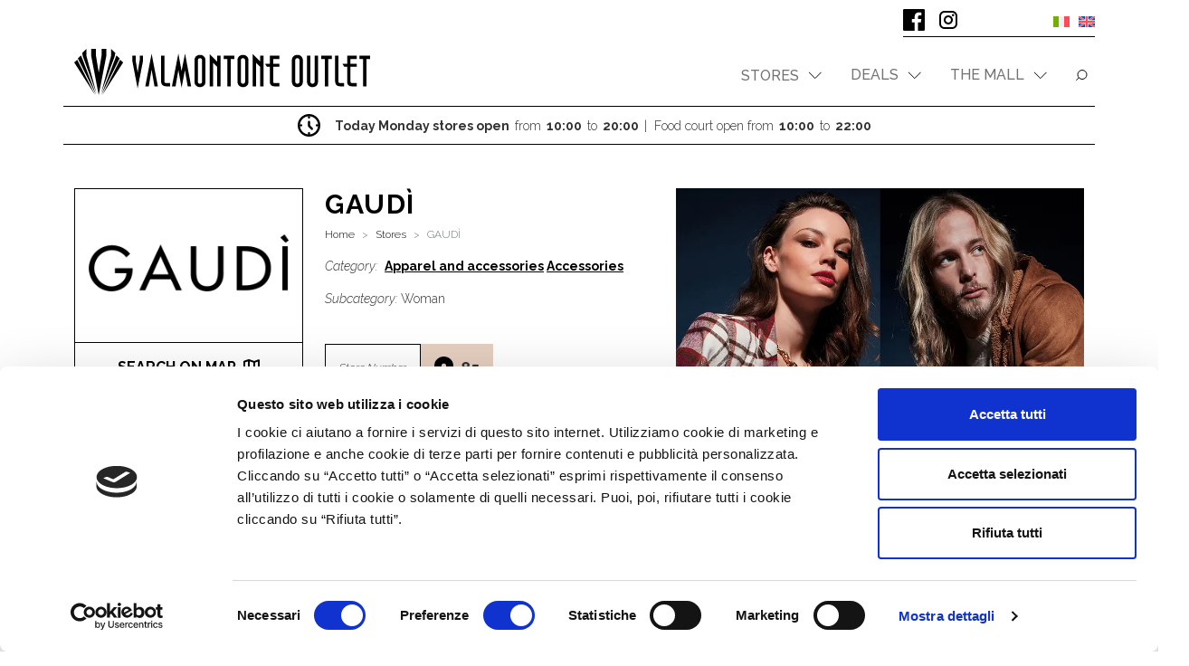

--- FILE ---
content_type: text/html; charset=UTF-8
request_url: https://www.valmontoneoutlet.com/en/store/gaudi/
body_size: 18823
content:
<!DOCTYPE html>
<html dir="ltr" lang="en-US" prefix="og: https://ogp.me/ns#">

<head>   

    
    <title>GAUDÌ - Store Accessories - Valmontone Outlet</title>
    <meta name="title" content="GAUDÌ - Store Accessories - Valmontone Outlet">
    <meta name="description" content="Gaudì, an Italian brand created in 1995, presents total look collections for men, women, children and accessories with
a contemporary and international feel.
Well-established at an international level">
   
<meta http-equiv="Content-Type" content="text/html; charset=UTF-8" />
<meta name="viewport" content="width=device-width,initial-scale=1,maximum-scale=1,user-scalable=0" />

<link type="image/png" href="https://www.valmontoneoutlet.com/wp-content/themes/fullstack/img/favicon-16x16.png" rel="icon" sizes="16x16">
<link type="image/png" href="https://www.valmontoneoutlet.com/wp-content/themes/fullstack/img/favicon-32x32.png" rel="icon" sizes="32x32">
<link type="image/png" href="https://www.valmontoneoutlet.com/wp-content/themes/fullstack/img/favicon-96x96.png" rel="icon" sizes="96x96">
<link type="image/png" href="https://www.valmontoneoutlet.com/wp-content/themes/fullstack/img/favicon-194x194.png" rel="icon" sizes="194x194">
<link type="image/png" href="https://www.valmontoneoutlet.com/wp-content/themes/fullstack/img/android-chrome-192x192.png" rel="icon" sizes="192x192">
<!--link(href='img/manifest.json' rel='manifest')-->
<link type="image/png" href="https://www.valmontoneoutlet.com/wp-content/themes/fullstack/img/apple-touch-icon-57x57.png" rel="apple-touch-icon" sizes="57x57">
<link type="image/png" href="https://www.valmontoneoutlet.com/wp-content/themes/fullstack/img/apple-touch-icon-60x60.png" rel="apple-touch-icon" sizes="60x60">
<link type="image/png" href="https://www.valmontoneoutlet.com/wp-content/themes/fullstack/img/apple-touch-icon-72x72.png" rel="apple-touch-icon" sizes="72x72">
<link type="image/png" href="https://www.valmontoneoutlet.com/wp-content/themes/fullstack/img/apple-touch-icon-76x76.png" rel="apple-touch-icon" sizes="76x76">
<link type="image/png" href="https://www.valmontoneoutlet.com/wp-content/themes/fullstack/img/apple-touch-icon-114x114.png" rel="apple-touch-icon" sizes="114x114">
<link type="image/png" href="https://www.valmontoneoutlet.com/wp-content/themes/fullstack/img/apple-touch-icon-120x120.png" rel="apple-touch-icon" sizes="120x120">
<link type="image/png" href="https://www.valmontoneoutlet.com/wp-content/themes/fullstack/img/apple-touch-icon-144x144.png" rel="apple-touch-icon" sizes="144x144">
<link type="image/png" href="https://www.valmontoneoutlet.com/wp-content/themes/fullstack/img/apple-touch-icon-152x152.png" rel="apple-touch-icon" sizes="152x152">
<link type="image/png" href="https://www.valmontoneoutlet.com/wp-content/themes/fullstack/img/apple-touch-icon-180x180.png" rel="apple-touch-icon" sizes="180x180">
<meta name="msapplication-TileColor" content="#000000">
<meta name="theme-color" content="#000000">
<script data-cfasync="false" data-no-defer="1" data-no-minify="1" data-no-optimize="1">var ewww_webp_supported=!1;function check_webp_feature(A,e){var w;e=void 0!==e?e:function(){},ewww_webp_supported?e(ewww_webp_supported):((w=new Image).onload=function(){ewww_webp_supported=0<w.width&&0<w.height,e&&e(ewww_webp_supported)},w.onerror=function(){e&&e(!1)},w.src="data:image/webp;base64,"+{alpha:"UklGRkoAAABXRUJQVlA4WAoAAAAQAAAAAAAAAAAAQUxQSAwAAAARBxAR/Q9ERP8DAABWUDggGAAAABQBAJ0BKgEAAQAAAP4AAA3AAP7mtQAAAA=="}[A])}check_webp_feature("alpha");</script><script data-cfasync="false" data-no-defer="1" data-no-minify="1" data-no-optimize="1">var Arrive=function(c,w){"use strict";if(c.MutationObserver&&"undefined"!=typeof HTMLElement){var r,a=0,u=(r=HTMLElement.prototype.matches||HTMLElement.prototype.webkitMatchesSelector||HTMLElement.prototype.mozMatchesSelector||HTMLElement.prototype.msMatchesSelector,{matchesSelector:function(e,t){return e instanceof HTMLElement&&r.call(e,t)},addMethod:function(e,t,r){var a=e[t];e[t]=function(){return r.length==arguments.length?r.apply(this,arguments):"function"==typeof a?a.apply(this,arguments):void 0}},callCallbacks:function(e,t){t&&t.options.onceOnly&&1==t.firedElems.length&&(e=[e[0]]);for(var r,a=0;r=e[a];a++)r&&r.callback&&r.callback.call(r.elem,r.elem);t&&t.options.onceOnly&&1==t.firedElems.length&&t.me.unbindEventWithSelectorAndCallback.call(t.target,t.selector,t.callback)},checkChildNodesRecursively:function(e,t,r,a){for(var i,n=0;i=e[n];n++)r(i,t,a)&&a.push({callback:t.callback,elem:i}),0<i.childNodes.length&&u.checkChildNodesRecursively(i.childNodes,t,r,a)},mergeArrays:function(e,t){var r,a={};for(r in e)e.hasOwnProperty(r)&&(a[r]=e[r]);for(r in t)t.hasOwnProperty(r)&&(a[r]=t[r]);return a},toElementsArray:function(e){return e=void 0!==e&&("number"!=typeof e.length||e===c)?[e]:e}}),e=(l.prototype.addEvent=function(e,t,r,a){a={target:e,selector:t,options:r,callback:a,firedElems:[]};return this._beforeAdding&&this._beforeAdding(a),this._eventsBucket.push(a),a},l.prototype.removeEvent=function(e){for(var t,r=this._eventsBucket.length-1;t=this._eventsBucket[r];r--)e(t)&&(this._beforeRemoving&&this._beforeRemoving(t),(t=this._eventsBucket.splice(r,1))&&t.length&&(t[0].callback=null))},l.prototype.beforeAdding=function(e){this._beforeAdding=e},l.prototype.beforeRemoving=function(e){this._beforeRemoving=e},l),t=function(i,n){var o=new e,l=this,s={fireOnAttributesModification:!1};return o.beforeAdding(function(t){var e=t.target;e!==c.document&&e!==c||(e=document.getElementsByTagName("html")[0]);var r=new MutationObserver(function(e){n.call(this,e,t)}),a=i(t.options);r.observe(e,a),t.observer=r,t.me=l}),o.beforeRemoving(function(e){e.observer.disconnect()}),this.bindEvent=function(e,t,r){t=u.mergeArrays(s,t);for(var a=u.toElementsArray(this),i=0;i<a.length;i++)o.addEvent(a[i],e,t,r)},this.unbindEvent=function(){var r=u.toElementsArray(this);o.removeEvent(function(e){for(var t=0;t<r.length;t++)if(this===w||e.target===r[t])return!0;return!1})},this.unbindEventWithSelectorOrCallback=function(r){var a=u.toElementsArray(this),i=r,e="function"==typeof r?function(e){for(var t=0;t<a.length;t++)if((this===w||e.target===a[t])&&e.callback===i)return!0;return!1}:function(e){for(var t=0;t<a.length;t++)if((this===w||e.target===a[t])&&e.selector===r)return!0;return!1};o.removeEvent(e)},this.unbindEventWithSelectorAndCallback=function(r,a){var i=u.toElementsArray(this);o.removeEvent(function(e){for(var t=0;t<i.length;t++)if((this===w||e.target===i[t])&&e.selector===r&&e.callback===a)return!0;return!1})},this},i=new function(){var s={fireOnAttributesModification:!1,onceOnly:!1,existing:!1};function n(e,t,r){return!(!u.matchesSelector(e,t.selector)||(e._id===w&&(e._id=a++),-1!=t.firedElems.indexOf(e._id)))&&(t.firedElems.push(e._id),!0)}var c=(i=new t(function(e){var t={attributes:!1,childList:!0,subtree:!0};return e.fireOnAttributesModification&&(t.attributes=!0),t},function(e,i){e.forEach(function(e){var t=e.addedNodes,r=e.target,a=[];null!==t&&0<t.length?u.checkChildNodesRecursively(t,i,n,a):"attributes"===e.type&&n(r,i)&&a.push({callback:i.callback,elem:r}),u.callCallbacks(a,i)})})).bindEvent;return i.bindEvent=function(e,t,r){t=void 0===r?(r=t,s):u.mergeArrays(s,t);var a=u.toElementsArray(this);if(t.existing){for(var i=[],n=0;n<a.length;n++)for(var o=a[n].querySelectorAll(e),l=0;l<o.length;l++)i.push({callback:r,elem:o[l]});if(t.onceOnly&&i.length)return r.call(i[0].elem,i[0].elem);setTimeout(u.callCallbacks,1,i)}c.call(this,e,t,r)},i},o=new function(){var a={};function i(e,t){return u.matchesSelector(e,t.selector)}var n=(o=new t(function(){return{childList:!0,subtree:!0}},function(e,r){e.forEach(function(e){var t=e.removedNodes,e=[];null!==t&&0<t.length&&u.checkChildNodesRecursively(t,r,i,e),u.callCallbacks(e,r)})})).bindEvent;return o.bindEvent=function(e,t,r){t=void 0===r?(r=t,a):u.mergeArrays(a,t),n.call(this,e,t,r)},o};d(HTMLElement.prototype),d(NodeList.prototype),d(HTMLCollection.prototype),d(HTMLDocument.prototype),d(Window.prototype);var n={};return s(i,n,"unbindAllArrive"),s(o,n,"unbindAllLeave"),n}function l(){this._eventsBucket=[],this._beforeAdding=null,this._beforeRemoving=null}function s(e,t,r){u.addMethod(t,r,e.unbindEvent),u.addMethod(t,r,e.unbindEventWithSelectorOrCallback),u.addMethod(t,r,e.unbindEventWithSelectorAndCallback)}function d(e){e.arrive=i.bindEvent,s(i,e,"unbindArrive"),e.leave=o.bindEvent,s(o,e,"unbindLeave")}}(window,void 0),ewww_webp_supported=!1;function check_webp_feature(e,t){var r;ewww_webp_supported?t(ewww_webp_supported):((r=new Image).onload=function(){ewww_webp_supported=0<r.width&&0<r.height,t(ewww_webp_supported)},r.onerror=function(){t(!1)},r.src="data:image/webp;base64,"+{alpha:"UklGRkoAAABXRUJQVlA4WAoAAAAQAAAAAAAAAAAAQUxQSAwAAAARBxAR/Q9ERP8DAABWUDggGAAAABQBAJ0BKgEAAQAAAP4AAA3AAP7mtQAAAA==",animation:"UklGRlIAAABXRUJQVlA4WAoAAAASAAAAAAAAAAAAQU5JTQYAAAD/////AABBTk1GJgAAAAAAAAAAAAAAAAAAAGQAAABWUDhMDQAAAC8AAAAQBxAREYiI/gcA"}[e])}function ewwwLoadImages(e){if(e){for(var t=document.querySelectorAll(".batch-image img, .image-wrapper a, .ngg-pro-masonry-item a, .ngg-galleria-offscreen-seo-wrapper a"),r=0,a=t.length;r<a;r++)ewwwAttr(t[r],"data-src",t[r].getAttribute("data-webp")),ewwwAttr(t[r],"data-thumbnail",t[r].getAttribute("data-webp-thumbnail"));for(var i=document.querySelectorAll("div.woocommerce-product-gallery__image"),r=0,a=i.length;r<a;r++)ewwwAttr(i[r],"data-thumb",i[r].getAttribute("data-webp-thumb"))}for(var n=document.querySelectorAll("video"),r=0,a=n.length;r<a;r++)ewwwAttr(n[r],"poster",e?n[r].getAttribute("data-poster-webp"):n[r].getAttribute("data-poster-image"));for(var o,l=document.querySelectorAll("img.ewww_webp_lazy_load"),r=0,a=l.length;r<a;r++)e&&(ewwwAttr(l[r],"data-lazy-srcset",l[r].getAttribute("data-lazy-srcset-webp")),ewwwAttr(l[r],"data-srcset",l[r].getAttribute("data-srcset-webp")),ewwwAttr(l[r],"data-lazy-src",l[r].getAttribute("data-lazy-src-webp")),ewwwAttr(l[r],"data-src",l[r].getAttribute("data-src-webp")),ewwwAttr(l[r],"data-orig-file",l[r].getAttribute("data-webp-orig-file")),ewwwAttr(l[r],"data-medium-file",l[r].getAttribute("data-webp-medium-file")),ewwwAttr(l[r],"data-large-file",l[r].getAttribute("data-webp-large-file")),null!=(o=l[r].getAttribute("srcset"))&&!1!==o&&o.includes("R0lGOD")&&ewwwAttr(l[r],"src",l[r].getAttribute("data-lazy-src-webp"))),l[r].className=l[r].className.replace(/\bewww_webp_lazy_load\b/,"");for(var s=document.querySelectorAll(".ewww_webp"),r=0,a=s.length;r<a;r++)e?(ewwwAttr(s[r],"srcset",s[r].getAttribute("data-srcset-webp")),ewwwAttr(s[r],"src",s[r].getAttribute("data-src-webp")),ewwwAttr(s[r],"data-orig-file",s[r].getAttribute("data-webp-orig-file")),ewwwAttr(s[r],"data-medium-file",s[r].getAttribute("data-webp-medium-file")),ewwwAttr(s[r],"data-large-file",s[r].getAttribute("data-webp-large-file")),ewwwAttr(s[r],"data-large_image",s[r].getAttribute("data-webp-large_image")),ewwwAttr(s[r],"data-src",s[r].getAttribute("data-webp-src"))):(ewwwAttr(s[r],"srcset",s[r].getAttribute("data-srcset-img")),ewwwAttr(s[r],"src",s[r].getAttribute("data-src-img"))),s[r].className=s[r].className.replace(/\bewww_webp\b/,"ewww_webp_loaded");window.jQuery&&jQuery.fn.isotope&&jQuery.fn.imagesLoaded&&(jQuery(".fusion-posts-container-infinite").imagesLoaded(function(){jQuery(".fusion-posts-container-infinite").hasClass("isotope")&&jQuery(".fusion-posts-container-infinite").isotope()}),jQuery(".fusion-portfolio:not(.fusion-recent-works) .fusion-portfolio-wrapper").imagesLoaded(function(){jQuery(".fusion-portfolio:not(.fusion-recent-works) .fusion-portfolio-wrapper").isotope()}))}function ewwwWebPInit(e){ewwwLoadImages(e),ewwwNggLoadGalleries(e),document.arrive(".ewww_webp",function(){ewwwLoadImages(e)}),document.arrive(".ewww_webp_lazy_load",function(){ewwwLoadImages(e)}),document.arrive("videos",function(){ewwwLoadImages(e)}),"loading"==document.readyState?document.addEventListener("DOMContentLoaded",ewwwJSONParserInit):("undefined"!=typeof galleries&&ewwwNggParseGalleries(e),ewwwWooParseVariations(e))}function ewwwAttr(e,t,r){null!=r&&!1!==r&&e.setAttribute(t,r)}function ewwwJSONParserInit(){"undefined"!=typeof galleries&&check_webp_feature("alpha",ewwwNggParseGalleries),check_webp_feature("alpha",ewwwWooParseVariations)}function ewwwWooParseVariations(e){if(e)for(var t=document.querySelectorAll("form.variations_form"),r=0,a=t.length;r<a;r++){var i=t[r].getAttribute("data-product_variations"),n=!1;try{for(var o in i=JSON.parse(i))void 0!==i[o]&&void 0!==i[o].image&&(void 0!==i[o].image.src_webp&&(i[o].image.src=i[o].image.src_webp,n=!0),void 0!==i[o].image.srcset_webp&&(i[o].image.srcset=i[o].image.srcset_webp,n=!0),void 0!==i[o].image.full_src_webp&&(i[o].image.full_src=i[o].image.full_src_webp,n=!0),void 0!==i[o].image.gallery_thumbnail_src_webp&&(i[o].image.gallery_thumbnail_src=i[o].image.gallery_thumbnail_src_webp,n=!0),void 0!==i[o].image.thumb_src_webp&&(i[o].image.thumb_src=i[o].image.thumb_src_webp,n=!0));n&&ewwwAttr(t[r],"data-product_variations",JSON.stringify(i))}catch(e){}}}function ewwwNggParseGalleries(e){if(e)for(var t in galleries){var r=galleries[t];galleries[t].images_list=ewwwNggParseImageList(r.images_list)}}function ewwwNggLoadGalleries(e){e&&document.addEventListener("ngg.galleria.themeadded",function(e,t){window.ngg_galleria._create_backup=window.ngg_galleria.create,window.ngg_galleria.create=function(e,t){var r=$(e).data("id");return galleries["gallery_"+r].images_list=ewwwNggParseImageList(galleries["gallery_"+r].images_list),window.ngg_galleria._create_backup(e,t)}})}function ewwwNggParseImageList(e){for(var t in e){var r=e[t];if(void 0!==r["image-webp"]&&(e[t].image=r["image-webp"],delete e[t]["image-webp"]),void 0!==r["thumb-webp"]&&(e[t].thumb=r["thumb-webp"],delete e[t]["thumb-webp"]),void 0!==r.full_image_webp&&(e[t].full_image=r.full_image_webp,delete e[t].full_image_webp),void 0!==r.srcsets)for(var a in r.srcsets)nggSrcset=r.srcsets[a],void 0!==r.srcsets[a+"-webp"]&&(e[t].srcsets[a]=r.srcsets[a+"-webp"],delete e[t].srcsets[a+"-webp"]);if(void 0!==r.full_srcsets)for(var i in r.full_srcsets)nggFSrcset=r.full_srcsets[i],void 0!==r.full_srcsets[i+"-webp"]&&(e[t].full_srcsets[i]=r.full_srcsets[i+"-webp"],delete e[t].full_srcsets[i+"-webp"])}return e}check_webp_feature("alpha",ewwwWebPInit);</script>	<style>img:is([sizes="auto" i], [sizes^="auto," i]) { contain-intrinsic-size: 3000px 1500px }</style>
	<link rel="alternate" hreflang="en" href="https://www.valmontoneoutlet.com/en/" />

		<!-- All in One SEO 4.8.7 - aioseo.com -->
	<meta name="robots" content="max-image-preview:large" />
	<link rel="canonical" href="https://www.valmontoneoutlet.com/en/store/gaudi/" />
	<meta name="generator" content="All in One SEO (AIOSEO) 4.8.7" />
		<script type="application/ld+json" class="aioseo-schema">
			{"@context":"https:\/\/schema.org","@graph":[{"@type":"BreadcrumbList","@id":"https:\/\/www.valmontoneoutlet.com\/en\/store\/gaudi\/#breadcrumblist","itemListElement":[{"@type":"ListItem","@id":"https:\/\/www.valmontoneoutlet.com\/en\/#listItem","position":1,"name":"Home","item":"https:\/\/www.valmontoneoutlet.com\/en\/","nextItem":{"@type":"ListItem","@id":"https:\/\/www.valmontoneoutlet.com\/en\/store\/gaudi\/#listItem","name":"gaudi"}},{"@type":"ListItem","@id":"https:\/\/www.valmontoneoutlet.com\/en\/store\/gaudi\/#listItem","position":2,"name":"gaudi","previousItem":{"@type":"ListItem","@id":"https:\/\/www.valmontoneoutlet.com\/en\/#listItem","name":"Home"}}]},{"@type":"Organization","@id":"https:\/\/www.valmontoneoutlet.com\/en\/#organization","name":"Valmontone Outlet - Sconti dal 30% al 70%","url":"https:\/\/www.valmontoneoutlet.com\/en\/","logo":{"@type":"ImageObject","url":"https:\/\/valmontone-wp.fullstackagency.it\/wp-content\/uploads\/2023\/03\/valmontone-outlet.png","@id":"https:\/\/www.valmontoneoutlet.com\/en\/store\/gaudi\/#organizationLogo"},"image":{"@id":"https:\/\/www.valmontoneoutlet.com\/en\/store\/gaudi\/#organizationLogo"},"sameAs":["https:\/\/www.facebook.com\/valmontoneoutlet","https:\/\/www.instagram.com\/valmontoneoutlet\/"]},{"@type":"Person","@id":"https:\/\/www.valmontoneoutlet.com\/en\/store\/gaudi\/#author","url":"https:\/\/www.valmontoneoutlet.com\/en\/store\/gaudi\/","name":"gaudi","image":{"@type":"ImageObject","@id":"https:\/\/www.valmontoneoutlet.com\/en\/store\/gaudi\/#authorImage","url":"https:\/\/secure.gravatar.com\/avatar\/5e30f80fd50eb3951af8ae0b27ea46ed6611a1888f58119a2f97a5c55fef510b?s=96&d=mm&r=g","width":96,"height":96,"caption":"gaudi"},"mainEntityOfPage":{"@id":"https:\/\/www.valmontoneoutlet.com\/en\/store\/gaudi\/#profilepage"}},{"@type":"ProfilePage","@id":"https:\/\/www.valmontoneoutlet.com\/en\/store\/gaudi\/#profilepage","url":"https:\/\/www.valmontoneoutlet.com\/en\/store\/gaudi\/","name":"- Valmontone Outlet","inLanguage":"en-US","isPartOf":{"@id":"https:\/\/www.valmontoneoutlet.com\/en\/#website"},"breadcrumb":{"@id":"https:\/\/www.valmontoneoutlet.com\/en\/store\/gaudi\/#breadcrumblist"},"dateCreated":"2023-02-24T17:22:18+01:00","mainEntity":{"@id":"https:\/\/www.valmontoneoutlet.com\/en\/store\/gaudi\/#author"}},{"@type":"WebSite","@id":"https:\/\/www.valmontoneoutlet.com\/en\/#website","url":"https:\/\/www.valmontoneoutlet.com\/en\/","name":"Valmontone Outlet - Sconti dal 30% al 70%","inLanguage":"en-US","publisher":{"@id":"https:\/\/www.valmontoneoutlet.com\/en\/#organization"}}]}
		</script>
		<!-- All in One SEO -->

<link rel='dns-prefetch' href='//cdnjs.cloudflare.com' />
<link rel="alternate" type="application/rss+xml" title="Valmontone Outlet &raquo; Posts by gaudi Feed" href="https://www.valmontoneoutlet.com/en/store/gaudi/feed/" />
<script type="text/javascript">
/* <![CDATA[ */
window._wpemojiSettings = {"baseUrl":"https:\/\/s.w.org\/images\/core\/emoji\/16.0.1\/72x72\/","ext":".png","svgUrl":"https:\/\/s.w.org\/images\/core\/emoji\/16.0.1\/svg\/","svgExt":".svg","source":{"concatemoji":"https:\/\/www.valmontoneoutlet.com\/wp-includes\/js\/wp-emoji-release.min.js?ver=6.8.2"}};
/*! This file is auto-generated */
!function(s,n){var o,i,e;function c(e){try{var t={supportTests:e,timestamp:(new Date).valueOf()};sessionStorage.setItem(o,JSON.stringify(t))}catch(e){}}function p(e,t,n){e.clearRect(0,0,e.canvas.width,e.canvas.height),e.fillText(t,0,0);var t=new Uint32Array(e.getImageData(0,0,e.canvas.width,e.canvas.height).data),a=(e.clearRect(0,0,e.canvas.width,e.canvas.height),e.fillText(n,0,0),new Uint32Array(e.getImageData(0,0,e.canvas.width,e.canvas.height).data));return t.every(function(e,t){return e===a[t]})}function u(e,t){e.clearRect(0,0,e.canvas.width,e.canvas.height),e.fillText(t,0,0);for(var n=e.getImageData(16,16,1,1),a=0;a<n.data.length;a++)if(0!==n.data[a])return!1;return!0}function f(e,t,n,a){switch(t){case"flag":return n(e,"\ud83c\udff3\ufe0f\u200d\u26a7\ufe0f","\ud83c\udff3\ufe0f\u200b\u26a7\ufe0f")?!1:!n(e,"\ud83c\udde8\ud83c\uddf6","\ud83c\udde8\u200b\ud83c\uddf6")&&!n(e,"\ud83c\udff4\udb40\udc67\udb40\udc62\udb40\udc65\udb40\udc6e\udb40\udc67\udb40\udc7f","\ud83c\udff4\u200b\udb40\udc67\u200b\udb40\udc62\u200b\udb40\udc65\u200b\udb40\udc6e\u200b\udb40\udc67\u200b\udb40\udc7f");case"emoji":return!a(e,"\ud83e\udedf")}return!1}function g(e,t,n,a){var r="undefined"!=typeof WorkerGlobalScope&&self instanceof WorkerGlobalScope?new OffscreenCanvas(300,150):s.createElement("canvas"),o=r.getContext("2d",{willReadFrequently:!0}),i=(o.textBaseline="top",o.font="600 32px Arial",{});return e.forEach(function(e){i[e]=t(o,e,n,a)}),i}function t(e){var t=s.createElement("script");t.src=e,t.defer=!0,s.head.appendChild(t)}"undefined"!=typeof Promise&&(o="wpEmojiSettingsSupports",i=["flag","emoji"],n.supports={everything:!0,everythingExceptFlag:!0},e=new Promise(function(e){s.addEventListener("DOMContentLoaded",e,{once:!0})}),new Promise(function(t){var n=function(){try{var e=JSON.parse(sessionStorage.getItem(o));if("object"==typeof e&&"number"==typeof e.timestamp&&(new Date).valueOf()<e.timestamp+604800&&"object"==typeof e.supportTests)return e.supportTests}catch(e){}return null}();if(!n){if("undefined"!=typeof Worker&&"undefined"!=typeof OffscreenCanvas&&"undefined"!=typeof URL&&URL.createObjectURL&&"undefined"!=typeof Blob)try{var e="postMessage("+g.toString()+"("+[JSON.stringify(i),f.toString(),p.toString(),u.toString()].join(",")+"));",a=new Blob([e],{type:"text/javascript"}),r=new Worker(URL.createObjectURL(a),{name:"wpTestEmojiSupports"});return void(r.onmessage=function(e){c(n=e.data),r.terminate(),t(n)})}catch(e){}c(n=g(i,f,p,u))}t(n)}).then(function(e){for(var t in e)n.supports[t]=e[t],n.supports.everything=n.supports.everything&&n.supports[t],"flag"!==t&&(n.supports.everythingExceptFlag=n.supports.everythingExceptFlag&&n.supports[t]);n.supports.everythingExceptFlag=n.supports.everythingExceptFlag&&!n.supports.flag,n.DOMReady=!1,n.readyCallback=function(){n.DOMReady=!0}}).then(function(){return e}).then(function(){var e;n.supports.everything||(n.readyCallback(),(e=n.source||{}).concatemoji?t(e.concatemoji):e.wpemoji&&e.twemoji&&(t(e.twemoji),t(e.wpemoji)))}))}((window,document),window._wpemojiSettings);
/* ]]> */
</script>
<style id='wp-emoji-styles-inline-css' type='text/css'>

	img.wp-smiley, img.emoji {
		display: inline !important;
		border: none !important;
		box-shadow: none !important;
		height: 1em !important;
		width: 1em !important;
		margin: 0 0.07em !important;
		vertical-align: -0.1em !important;
		background: none !important;
		padding: 0 !important;
	}
</style>
<link rel='stylesheet' id='wp-block-library-css' href='https://www.valmontoneoutlet.com/wp-includes/css/dist/block-library/style.min.css?ver=6.8.2' type='text/css' media='all' />
<style id='classic-theme-styles-inline-css' type='text/css'>
/*! This file is auto-generated */
.wp-block-button__link{color:#fff;background-color:#32373c;border-radius:9999px;box-shadow:none;text-decoration:none;padding:calc(.667em + 2px) calc(1.333em + 2px);font-size:1.125em}.wp-block-file__button{background:#32373c;color:#fff;text-decoration:none}
</style>
<style id='global-styles-inline-css' type='text/css'>
:root{--wp--preset--aspect-ratio--square: 1;--wp--preset--aspect-ratio--4-3: 4/3;--wp--preset--aspect-ratio--3-4: 3/4;--wp--preset--aspect-ratio--3-2: 3/2;--wp--preset--aspect-ratio--2-3: 2/3;--wp--preset--aspect-ratio--16-9: 16/9;--wp--preset--aspect-ratio--9-16: 9/16;--wp--preset--color--black: #000000;--wp--preset--color--cyan-bluish-gray: #abb8c3;--wp--preset--color--white: #ffffff;--wp--preset--color--pale-pink: #f78da7;--wp--preset--color--vivid-red: #cf2e2e;--wp--preset--color--luminous-vivid-orange: #ff6900;--wp--preset--color--luminous-vivid-amber: #fcb900;--wp--preset--color--light-green-cyan: #7bdcb5;--wp--preset--color--vivid-green-cyan: #00d084;--wp--preset--color--pale-cyan-blue: #8ed1fc;--wp--preset--color--vivid-cyan-blue: #0693e3;--wp--preset--color--vivid-purple: #9b51e0;--wp--preset--gradient--vivid-cyan-blue-to-vivid-purple: linear-gradient(135deg,rgba(6,147,227,1) 0%,rgb(155,81,224) 100%);--wp--preset--gradient--light-green-cyan-to-vivid-green-cyan: linear-gradient(135deg,rgb(122,220,180) 0%,rgb(0,208,130) 100%);--wp--preset--gradient--luminous-vivid-amber-to-luminous-vivid-orange: linear-gradient(135deg,rgba(252,185,0,1) 0%,rgba(255,105,0,1) 100%);--wp--preset--gradient--luminous-vivid-orange-to-vivid-red: linear-gradient(135deg,rgba(255,105,0,1) 0%,rgb(207,46,46) 100%);--wp--preset--gradient--very-light-gray-to-cyan-bluish-gray: linear-gradient(135deg,rgb(238,238,238) 0%,rgb(169,184,195) 100%);--wp--preset--gradient--cool-to-warm-spectrum: linear-gradient(135deg,rgb(74,234,220) 0%,rgb(151,120,209) 20%,rgb(207,42,186) 40%,rgb(238,44,130) 60%,rgb(251,105,98) 80%,rgb(254,248,76) 100%);--wp--preset--gradient--blush-light-purple: linear-gradient(135deg,rgb(255,206,236) 0%,rgb(152,150,240) 100%);--wp--preset--gradient--blush-bordeaux: linear-gradient(135deg,rgb(254,205,165) 0%,rgb(254,45,45) 50%,rgb(107,0,62) 100%);--wp--preset--gradient--luminous-dusk: linear-gradient(135deg,rgb(255,203,112) 0%,rgb(199,81,192) 50%,rgb(65,88,208) 100%);--wp--preset--gradient--pale-ocean: linear-gradient(135deg,rgb(255,245,203) 0%,rgb(182,227,212) 50%,rgb(51,167,181) 100%);--wp--preset--gradient--electric-grass: linear-gradient(135deg,rgb(202,248,128) 0%,rgb(113,206,126) 100%);--wp--preset--gradient--midnight: linear-gradient(135deg,rgb(2,3,129) 0%,rgb(40,116,252) 100%);--wp--preset--font-size--small: 13px;--wp--preset--font-size--medium: 20px;--wp--preset--font-size--large: 36px;--wp--preset--font-size--x-large: 42px;--wp--preset--spacing--20: 0.44rem;--wp--preset--spacing--30: 0.67rem;--wp--preset--spacing--40: 1rem;--wp--preset--spacing--50: 1.5rem;--wp--preset--spacing--60: 2.25rem;--wp--preset--spacing--70: 3.38rem;--wp--preset--spacing--80: 5.06rem;--wp--preset--shadow--natural: 6px 6px 9px rgba(0, 0, 0, 0.2);--wp--preset--shadow--deep: 12px 12px 50px rgba(0, 0, 0, 0.4);--wp--preset--shadow--sharp: 6px 6px 0px rgba(0, 0, 0, 0.2);--wp--preset--shadow--outlined: 6px 6px 0px -3px rgba(255, 255, 255, 1), 6px 6px rgba(0, 0, 0, 1);--wp--preset--shadow--crisp: 6px 6px 0px rgba(0, 0, 0, 1);}:where(.is-layout-flex){gap: 0.5em;}:where(.is-layout-grid){gap: 0.5em;}body .is-layout-flex{display: flex;}.is-layout-flex{flex-wrap: wrap;align-items: center;}.is-layout-flex > :is(*, div){margin: 0;}body .is-layout-grid{display: grid;}.is-layout-grid > :is(*, div){margin: 0;}:where(.wp-block-columns.is-layout-flex){gap: 2em;}:where(.wp-block-columns.is-layout-grid){gap: 2em;}:where(.wp-block-post-template.is-layout-flex){gap: 1.25em;}:where(.wp-block-post-template.is-layout-grid){gap: 1.25em;}.has-black-color{color: var(--wp--preset--color--black) !important;}.has-cyan-bluish-gray-color{color: var(--wp--preset--color--cyan-bluish-gray) !important;}.has-white-color{color: var(--wp--preset--color--white) !important;}.has-pale-pink-color{color: var(--wp--preset--color--pale-pink) !important;}.has-vivid-red-color{color: var(--wp--preset--color--vivid-red) !important;}.has-luminous-vivid-orange-color{color: var(--wp--preset--color--luminous-vivid-orange) !important;}.has-luminous-vivid-amber-color{color: var(--wp--preset--color--luminous-vivid-amber) !important;}.has-light-green-cyan-color{color: var(--wp--preset--color--light-green-cyan) !important;}.has-vivid-green-cyan-color{color: var(--wp--preset--color--vivid-green-cyan) !important;}.has-pale-cyan-blue-color{color: var(--wp--preset--color--pale-cyan-blue) !important;}.has-vivid-cyan-blue-color{color: var(--wp--preset--color--vivid-cyan-blue) !important;}.has-vivid-purple-color{color: var(--wp--preset--color--vivid-purple) !important;}.has-black-background-color{background-color: var(--wp--preset--color--black) !important;}.has-cyan-bluish-gray-background-color{background-color: var(--wp--preset--color--cyan-bluish-gray) !important;}.has-white-background-color{background-color: var(--wp--preset--color--white) !important;}.has-pale-pink-background-color{background-color: var(--wp--preset--color--pale-pink) !important;}.has-vivid-red-background-color{background-color: var(--wp--preset--color--vivid-red) !important;}.has-luminous-vivid-orange-background-color{background-color: var(--wp--preset--color--luminous-vivid-orange) !important;}.has-luminous-vivid-amber-background-color{background-color: var(--wp--preset--color--luminous-vivid-amber) !important;}.has-light-green-cyan-background-color{background-color: var(--wp--preset--color--light-green-cyan) !important;}.has-vivid-green-cyan-background-color{background-color: var(--wp--preset--color--vivid-green-cyan) !important;}.has-pale-cyan-blue-background-color{background-color: var(--wp--preset--color--pale-cyan-blue) !important;}.has-vivid-cyan-blue-background-color{background-color: var(--wp--preset--color--vivid-cyan-blue) !important;}.has-vivid-purple-background-color{background-color: var(--wp--preset--color--vivid-purple) !important;}.has-black-border-color{border-color: var(--wp--preset--color--black) !important;}.has-cyan-bluish-gray-border-color{border-color: var(--wp--preset--color--cyan-bluish-gray) !important;}.has-white-border-color{border-color: var(--wp--preset--color--white) !important;}.has-pale-pink-border-color{border-color: var(--wp--preset--color--pale-pink) !important;}.has-vivid-red-border-color{border-color: var(--wp--preset--color--vivid-red) !important;}.has-luminous-vivid-orange-border-color{border-color: var(--wp--preset--color--luminous-vivid-orange) !important;}.has-luminous-vivid-amber-border-color{border-color: var(--wp--preset--color--luminous-vivid-amber) !important;}.has-light-green-cyan-border-color{border-color: var(--wp--preset--color--light-green-cyan) !important;}.has-vivid-green-cyan-border-color{border-color: var(--wp--preset--color--vivid-green-cyan) !important;}.has-pale-cyan-blue-border-color{border-color: var(--wp--preset--color--pale-cyan-blue) !important;}.has-vivid-cyan-blue-border-color{border-color: var(--wp--preset--color--vivid-cyan-blue) !important;}.has-vivid-purple-border-color{border-color: var(--wp--preset--color--vivid-purple) !important;}.has-vivid-cyan-blue-to-vivid-purple-gradient-background{background: var(--wp--preset--gradient--vivid-cyan-blue-to-vivid-purple) !important;}.has-light-green-cyan-to-vivid-green-cyan-gradient-background{background: var(--wp--preset--gradient--light-green-cyan-to-vivid-green-cyan) !important;}.has-luminous-vivid-amber-to-luminous-vivid-orange-gradient-background{background: var(--wp--preset--gradient--luminous-vivid-amber-to-luminous-vivid-orange) !important;}.has-luminous-vivid-orange-to-vivid-red-gradient-background{background: var(--wp--preset--gradient--luminous-vivid-orange-to-vivid-red) !important;}.has-very-light-gray-to-cyan-bluish-gray-gradient-background{background: var(--wp--preset--gradient--very-light-gray-to-cyan-bluish-gray) !important;}.has-cool-to-warm-spectrum-gradient-background{background: var(--wp--preset--gradient--cool-to-warm-spectrum) !important;}.has-blush-light-purple-gradient-background{background: var(--wp--preset--gradient--blush-light-purple) !important;}.has-blush-bordeaux-gradient-background{background: var(--wp--preset--gradient--blush-bordeaux) !important;}.has-luminous-dusk-gradient-background{background: var(--wp--preset--gradient--luminous-dusk) !important;}.has-pale-ocean-gradient-background{background: var(--wp--preset--gradient--pale-ocean) !important;}.has-electric-grass-gradient-background{background: var(--wp--preset--gradient--electric-grass) !important;}.has-midnight-gradient-background{background: var(--wp--preset--gradient--midnight) !important;}.has-small-font-size{font-size: var(--wp--preset--font-size--small) !important;}.has-medium-font-size{font-size: var(--wp--preset--font-size--medium) !important;}.has-large-font-size{font-size: var(--wp--preset--font-size--large) !important;}.has-x-large-font-size{font-size: var(--wp--preset--font-size--x-large) !important;}
:where(.wp-block-post-template.is-layout-flex){gap: 1.25em;}:where(.wp-block-post-template.is-layout-grid){gap: 1.25em;}
:where(.wp-block-columns.is-layout-flex){gap: 2em;}:where(.wp-block-columns.is-layout-grid){gap: 2em;}
:root :where(.wp-block-pullquote){font-size: 1.5em;line-height: 1.6;}
</style>
<link rel='stylesheet' id='contact-form-7-css' href='https://www.valmontoneoutlet.com/wp-content/plugins/contact-form-7/includes/css/styles.css?ver=6.1.1' type='text/css' media='all' />
<link rel='stylesheet' id='mailup-css' href='https://www.valmontoneoutlet.com/wp-content/plugins/mailup-email-and-newsletter-subscription-form/public/css/mailup-public.css?ver=1.2.7' type='text/css' media='all' />
<link rel='stylesheet' id='theme.css-css' href='https://www.valmontoneoutlet.com/wp-content/plugins/popup-builder/public/css/theme.css?ver=4.4.0' type='text/css' media='all' />
<link rel='stylesheet' id='wpml-legacy-horizontal-list-0-css' href='https://www.valmontoneoutlet.com/wp-content/plugins/sitepress-multilingual-cms/templates/language-switchers/legacy-list-horizontal/style.min.css?ver=1' type='text/css' media='all' />
<link rel='stylesheet' id='default-css' href='https://www.valmontoneoutlet.com/wp-content/themes/fullstack/style.css?ver=a64533a8c73d502' type='text/css' media='all' />
<link rel='stylesheet' id='bootstrap-css' href='https://www.valmontoneoutlet.com/wp-content/themes/fullstack/styles/bootstrap.min.css?ver=4.5.0' type='text/css' media='all' />
<link rel='stylesheet' id='fontawesome-css' href='//cdnjs.cloudflare.com/ajax/libs/font-awesome/5.13.0/css/all.min.css?ver=5.13.0' type='text/css' media='all' />
<link rel='stylesheet' id='animatecss-css' href='//cdnjs.cloudflare.com/ajax/libs/animate.css/4.1.1/animate.min.css?ver=3.7.2' type='text/css' media='all' />
<link rel='stylesheet' id='aos-css' href='//cdnjs.cloudflare.com/ajax/libs/aos/2.3.4/aos.css?ver=2.3.4' type='text/css' media='all' />
<link rel='stylesheet' id='valmontone-css' href='https://www.valmontoneoutlet.com/wp-content/themes/fullstack/styles/style.css?ver=d3af835a7b95f43' type='text/css' media='all' />
<script type="text/javascript" src="https://www.valmontoneoutlet.com/wp-includes/js/jquery/jquery.min.js?ver=3.7.1" id="jquery-core-js"></script>
<script type="text/javascript" src="https://www.valmontoneoutlet.com/wp-includes/js/jquery/jquery-migrate.min.js?ver=3.4.1" id="jquery-migrate-js"></script>
<script type="text/javascript" id="ajax-login-script-js-extra">
/* <![CDATA[ */
var ajax_login_object = {"ajaxurl":"https:\/\/www.valmontoneoutlet.com\/wp-admin\/admin-ajax.php","redirecturl":"https:\/\/www.valmontoneoutlet.com\/en\/","loadingmessage":"Sending user info, please wait..."};
/* ]]> */
</script>
<script type="text/javascript" src="https://www.valmontoneoutlet.com/wp-content/themes/fullstack/js/ajax-login-script.js?ver=6.8.2" id="ajax-login-script-js"></script>
<script type="text/javascript" id="wpml-cookie-js-extra">
/* <![CDATA[ */
var wpml_cookies = {"wp-wpml_current_language":{"value":"en","expires":1,"path":"\/"}};
var wpml_cookies = {"wp-wpml_current_language":{"value":"en","expires":1,"path":"\/"}};
/* ]]> */
</script>
<script type="text/javascript" src="https://www.valmontoneoutlet.com/wp-content/plugins/sitepress-multilingual-cms/res/js/cookies/language-cookie.js?ver=476000" id="wpml-cookie-js" defer="defer" data-wp-strategy="defer"></script>
<script type="text/javascript" src="https://www.valmontoneoutlet.com/wp-content/plugins/mailup-email-and-newsletter-subscription-form/admin/js/jquery.validate.min.js?ver=1.19.5" id="mailup_validate-js"></script>
<script type="text/javascript" id="mailup-js-extra">
/* <![CDATA[ */
var mailup_params = {"ajax_url":"https:\/\/www.valmontoneoutlet.com\/wp-admin\/admin-ajax.php","ajaxNonce":"87ff21c775"};
/* ]]> */
</script>
<script type="text/javascript" src="https://www.valmontoneoutlet.com/wp-content/plugins/mailup-email-and-newsletter-subscription-form/public/js/mailup-public.js?ver=1.2.7" id="mailup-js"></script>
<script type="text/javascript" id="Popup.js-js-before">
/* <![CDATA[ */
var sgpbPublicUrl = "https:\/\/www.valmontoneoutlet.com\/wp-content\/plugins\/popup-builder\/public\/";
var SGPB_JS_LOCALIZATION = {"imageSupportAlertMessage":"Only image files supported","pdfSupportAlertMessage":"Only pdf files supported","areYouSure":"Are you sure?","addButtonSpinner":"L","audioSupportAlertMessage":"Only audio files supported (e.g.: mp3, wav, m4a, ogg)","publishPopupBeforeElementor":"Please, publish the popup before starting to use Elementor with it!","publishPopupBeforeDivi":"Please, publish the popup before starting to use Divi Builder with it!","closeButtonAltText":"Close"};
/* ]]> */
</script>
<script type="text/javascript" src="https://www.valmontoneoutlet.com/wp-content/plugins/popup-builder/public/js/Popup.js?ver=4.4.0" id="Popup.js-js"></script>
<script type="text/javascript" src="https://www.valmontoneoutlet.com/wp-content/plugins/popup-builder/public/js/PopupConfig.js?ver=4.4.0" id="PopupConfig.js-js"></script>
<script type="text/javascript" id="PopupBuilder.js-js-before">
/* <![CDATA[ */
var SGPB_POPUP_PARAMS = {"popupTypeAgeRestriction":"ageRestriction","defaultThemeImages":{"1":"https:\/\/www.valmontoneoutlet.com\/wp-content\/plugins\/popup-builder\/public\/img\/theme_1\/close.png","2":"https:\/\/www.valmontoneoutlet.com\/wp-content\/plugins\/popup-builder\/public\/img\/theme_2\/close.png","3":"https:\/\/www.valmontoneoutlet.com\/wp-content\/plugins\/popup-builder\/public\/img\/theme_3\/close.png","5":"https:\/\/www.valmontoneoutlet.com\/wp-content\/plugins\/popup-builder\/public\/img\/theme_5\/close.png","6":"https:\/\/www.valmontoneoutlet.com\/wp-content\/plugins\/popup-builder\/public\/img\/theme_6\/close.png"},"homePageUrl":"https:\/\/www.valmontoneoutlet.com\/en\/\/","isPreview":false,"convertedIdsReverse":[],"dontShowPopupExpireTime":365,"conditionalJsClasses":[],"disableAnalyticsGeneral":false};
var SGPB_JS_PACKAGES = {"packages":{"current":1,"free":1,"silver":2,"gold":3,"platinum":4},"extensions":{"geo-targeting":false,"advanced-closing":false}};
var SGPB_JS_PARAMS = {"ajaxUrl":"https:\/\/www.valmontoneoutlet.com\/wp-admin\/admin-ajax.php","nonce":"3bb42f4786"};
/* ]]> */
</script>
<script type="text/javascript" src="https://www.valmontoneoutlet.com/wp-content/plugins/popup-builder/public/js/PopupBuilder.js?ver=4.4.0" id="PopupBuilder.js-js"></script>
<link rel="https://api.w.org/" href="https://www.valmontoneoutlet.com/en/wp-json/" /><link rel="alternate" title="JSON" type="application/json" href="https://www.valmontoneoutlet.com/en/wp-json/wp/v2/users/52" /><link rel="EditURI" type="application/rsd+xml" title="RSD" href="https://www.valmontoneoutlet.com/xmlrpc.php?rsd" />
<meta name="generator" content="WordPress 6.8.2" />
<meta name="generator" content="WPML ver:4.7.6 stt:1,27;" />
<noscript><style>.lazyload[data-src]{display:none !important;}</style></noscript><style>.lazyload{background-image:none !important;}.lazyload:before{background-image:none !important;}</style><style>.wp-block-gallery.is-cropped .blocks-gallery-item picture{height:100%;width:100%;}</style>
</head>



<script>
    const uri_images = 'https://www.valmontoneoutlet.com/wp-content/themes/fullstack/images';
</script>
<body class="archive author author-gaudi author-52 wp-theme-fullstack dev">
<script data-cfasync="false" data-no-defer="1" data-no-minify="1" data-no-optimize="1">if(typeof ewww_webp_supported==="undefined"){var ewww_webp_supported=!1}if(ewww_webp_supported){document.body.classList.add("webp-support")}</script>

<div id="loader-wrapper" class="mobileHide">
    <div id="loader"></div>
    <div class="loader-section section-left"></div>
    <div class="loader-section section-right"></div>
</div>
<header class="header" id="heaeder" data-lang="en">
    <div class="container">
        <div class="row justify-content-end">
            <div class="header__toolbar col-auto">
                <ul class="header__list">
                                            <li class="header__item pe-3">
                            <a class="header__link" href="https://www.facebook.com/valmontoneoutlet/en/" alt="Facebook" target="_blank">                                
                                <img src="[data-uri]" alt="logo facebook" data-src="https://www.valmontoneoutlet.com/wp-content/themes/fullstack/img/icn-facebook.svg" decoding="async" class="lazyload"><noscript><img src="https://www.valmontoneoutlet.com/wp-content/themes/fullstack/img/icn-facebook.svg" alt="logo facebook" data-eio="l"></noscript>
                            </a>
                        </li>
                                            <li class="header__item pe-3">
                            <a class="header__link" href="https://www.instagram.com/valmontoneoutlet//en/" alt="Instagram" target="_blank">                                
                                <img src="[data-uri]" alt="logo instagram" data-src="https://www.valmontoneoutlet.com/wp-content/themes/fullstack/img/icn-instagram.svg" decoding="async" class="lazyload"><noscript><img src="https://www.valmontoneoutlet.com/wp-content/themes/fullstack/img/icn-instagram.svg" alt="logo instagram" data-eio="l"></noscript>
                            </a>
                        </li>
                                         
                </ul>
                                                <a class="header__language" href="https://www.valmontoneoutlet.com//negozio/gaudi/">
                                    <img src="[data-uri]" alt="flag icon" data-src="https://www.valmontoneoutlet.com/wp-content/plugins/sitepress-multilingual-cms/res/flags/it.svg" decoding="async" class="lazyload"><noscript><img src="https://www.valmontoneoutlet.com/wp-content/plugins/sitepress-multilingual-cms/res/flags/it.svg" alt="flag icon" data-eio="l"></noscript>
                                </a>
                                                            <a class="header__language" href="https://www.valmontoneoutlet.com/en/store/gaudi/">
                                    <img src="[data-uri]" alt="flag icon" data-src="https://www.valmontoneoutlet.com/wp-content/plugins/sitepress-multilingual-cms/res/flags/en.svg" decoding="async" class="lazyload"><noscript><img src="https://www.valmontoneoutlet.com/wp-content/plugins/sitepress-multilingual-cms/res/flags/en.svg" alt="flag icon" data-eio="l"></noscript>
                                </a>
                                            <!-- <a class="header__language" href="#"><img src="[data-uri]" alt="flag icon" data-src="/img/ITA.svg" decoding="async" class="lazyload"><noscript><img src="/img/ITA.svg" alt="flag icon" data-eio="l"></noscript></a> -->
            </div>
        </div>
    </div>
    <div class="container border-bottom">
    <nav class="navbar navbar-expand-xl"><a class="navbar-brand" href="https://www.valmontoneoutlet.com/en/"><img class="navbar-brand__logo lazyload" src="[data-uri]" alt="ValmontoneOutlet" data-src="https://www.valmontoneoutlet.com/wp-content/themes/fullstack/img/logo.svg" decoding="async"><noscript><img class="navbar-brand__logo" src="https://www.valmontoneoutlet.com/wp-content/themes/fullstack/img/logo.svg" alt="ValmontoneOutlet" data-eio="l"></noscript></a>
        <button class="navbar-toggler hamburger hamburger--spring" type="button" data-bs-toggle="collapse" data-bs-target="#navbar" aria-controls="navbar" aria-expanded="false" aria-label="Toggle navigation">
        <div class="hamburger-box">
            <div class="hamburger-inner"></div>
        </div>
        </button>
                <div class="collapse navbar-collapse" id="navbar">
            <ul class="navbar-nav ms-auto">
                                        <li class="nav-item dropdown"><a class="nav-link dropdown-toggle" href="#" role="button" data-bs-toggle="dropdown" aria-expanded="false"><h3>Stores</h3><img class="dropdown-toggle__arrow lazyload" src="[data-uri]" alt="icon" data-src="https://www.valmontoneoutlet.com/wp-content/themes/fullstack/img/icn-arrow-down.svg" decoding="async"><noscript><img class="dropdown-toggle__arrow" src="https://www.valmontoneoutlet.com/wp-content/themes/fullstack/img/icn-arrow-down.svg" alt="icon" data-eio="l"></noscript></a>
                            <div class="dropdown-menu dropdown-menu-center megamenu">
                                <div class="row pb-3">
                                   
                                        <div class="col-min-max-6 col-md-4 d-flex mt-4 mt-xl-0">
                                            <div class="megamenu__linkbox">
                                                <div class="megamenu__body">
                                                    
                                                    <h5 class="megamenu__title"><a href="https://www.valmontoneoutlet.com/en/stores/" style="text-decoration:none;">Stores</a></h5>
                                                    <ul class="megamenu__nav">
                                                                                                                        <li class="megamenu__item">
                                                                    <a class="megamenu__link" href="https://www.valmontoneoutlet.com/en/stores/apparel-and-accessories/">Apparel and accessories</a>
                                                                </li>
                                                                                                                                                                                   <li class="megamenu__item">
                                                                    <a class="megamenu__link" href="https://www.valmontoneoutlet.com/en/stores/accessories/">Accessories</a>
                                                                </li>
                                                                                                                                                                                   <li class="megamenu__item">
                                                                    <a class="megamenu__link" href="https://www.valmontoneoutlet.com/en/stores/footwear/">Footwear</a>
                                                                </li>
                                                                                                                                                                                   <li class="megamenu__item">
                                                                    <a class="megamenu__link" href="https://www.valmontoneoutlet.com/en/stores/sportswear/">Sportswear</a>
                                                                </li>
                                                                                                                                                                                   <li class="megamenu__item">
                                                                    <a class="megamenu__link" href="https://www.valmontoneoutlet.com/en/stores/cosmetics/">Cosmetics</a>
                                                                </li>
                                                                                                                                                                                   <li class="megamenu__item">
                                                                    <a class="megamenu__link" href="https://www.valmontoneoutlet.com/en/stores/housewares/">Housewares</a>
                                                                </li>
                                                                                                                                                                                   <li class="megamenu__item">
                                                                    <a class="megamenu__link" href="https://www.valmontoneoutlet.com/en/stores/catering/">Catering</a>
                                                                </li>
                                                                                                                                                                                   <li class="megamenu__item">
                                                                    <a class="megamenu__link" href="https://www.valmontoneoutlet.com/en/stores/electronics-and-leisure-time/">Electronics and leisure time</a>
                                                                </li>
                                                                                                                                                                                   <li class="megamenu__item">
                                                                    <a class="megamenu__link" href="https://www.valmontoneoutlet.com/en/stores/medical-services/">Medical services</a>
                                                                </li>
                                                                                                                                                                                                                                                                                                                                                                                                                                                                                                                                                                    
                                                    </ul>
                                                </div>
                                                <!-- <a class="megamenu__footer" href="#">Scopri i servizi<img class="ms-3 lazyload" src="[data-uri]" alt="icon arrow" data-src="https://www.valmontoneoutlet.com/wp-content/themes/fullstack/img/icn-arrow-right.svg" decoding="async"><noscript><img class="ms-3" src="https://www.valmontoneoutlet.com/wp-content/themes/fullstack/img/icn-arrow-right.svg" alt="icon arrow" data-eio="l"></noscript></a> -->
                                            </div>
                                        </div>
                                        <div class="col-min-max-6 col-md-4 border-start border-end mt-4 mt-xl-0">
                                            <div class="megamenu__linkbox">
                                                <div class="megamenu__body">
                                                    <h5 class="megamenu__title"><a href="https://www.valmontoneoutlet.com/en/stores/catering/" style="text-decoration:none;">Catering</a></h5>
                                                    <ul class="megamenu__nav">
                                                                                                                    <li class="megamenu__item"><a class="megamenu__link" href="https://www.valmontoneoutlet.com/en/store/alice-pizza/">ALICE PIZZA</a></li>
                                                                                                                    <li class="megamenu__item"><a class="megamenu__link" href="https://www.valmontoneoutlet.com/en/store/bonetti/">BONETTI</a></li>
                                                                                                                    <li class="megamenu__item"><a class="megamenu__link" href="https://www.valmontoneoutlet.com/en/store/burger-king/">BURGER KING</a></li>
                                                                                                                    <li class="megamenu__item"><a class="megamenu__link" href="https://www.valmontoneoutlet.com/en/store/caffe-vergnano/">CAFFE VERGNANO 1882</a></li>
                                                                                                                    <li class="megamenu__item"><a class="megamenu__link" href="https://www.valmontoneoutlet.com/en/store/calavera/">CALAVERA</a></li>
                                                                                                                    <li class="megamenu__item"><a class="megamenu__link" href="https://www.valmontoneoutlet.com/en/store/casa-angelesi/">CASA ANGELESI</a></li>
                                                                                                                    <li class="megamenu__item"><a class="megamenu__link" href="https://www.valmontoneoutlet.com/en/store/dispensa-emilia/">DISPENSA EMILIA</a></li>
                                                                                                                    <li class="megamenu__item"><a class="megamenu__link" href="https://www.valmontoneoutlet.com/en/store/fattoria-toccaferro/">FATTORIA TOCCAFERRO</a></li>
                                                                                                                    <li class="megamenu__item"><a class="megamenu__link" href="https://www.valmontoneoutlet.com/en/store/Haribo/">HARIBO</a></li>
                                                                                                                    <li class="megamenu__item"><a class="megamenu__link" href="https://www.valmontoneoutlet.com/en/store/kfc/">KFC</a></li>
                                                                                                                    <li class="megamenu__item"><a class="megamenu__link" href="https://www.valmontoneoutlet.com/en/store/la-fabbrica-delle-meraviglie/">LA FABBRICA DELLE MERAVIGLIE</a></li>
                                                                                                                    <li class="megamenu__item"><a class="megamenu__link" href="https://www.valmontoneoutlet.com/en/store/la-piadineria/">LA PIADINERIA</a></li>
                                                                                                                    <li class="megamenu__item"><a class="megamenu__link" href="https://www.valmontoneoutlet.com/en/store/lindt/">LINDT</a></li>
                                                                                                                    <li class="megamenu__item"><a class="megamenu__link" href="https://www.valmontoneoutlet.com/en/store/old-wild-west/">OLD WILD WEST</a></li>
                                                                                                                    <li class="megamenu__item"><a class="megamenu__link" href="https://www.valmontoneoutlet.com/en/store/poke-house/">POKE HOUSE</a></li>
                                                                                                                    <li class="megamenu__item"><a class="megamenu__link" href="https://www.valmontoneoutlet.com/en/store/roberto-rinaldini/">ROBERTO RINALDINI</a></li>
                                                                                                                    <li class="megamenu__item"><a class="megamenu__link" href="https://www.valmontoneoutlet.com/en/store/signorvino/">SIGNORVINO</a></li>
                                                                                                                    <li class="megamenu__item"><a class="megamenu__link" href="https://www.valmontoneoutlet.com/en/store/squisito-fraschetteria-e/">SQUISITO FRASCHETTERIA</a></li>
                                                                                                                
                                                    </ul>
                                                </div>
                                                <!-- <a class="megamenu__footer" href="#">Scopri i servizi<img class="ms-3 lazyload" src="[data-uri]" alt="icon arrow" data-src="https://www.valmontoneoutlet.com/wp-content/themes/fullstack/img/icn-arrow-right.svg" decoding="async"><noscript><img class="ms-3" src="https://www.valmontoneoutlet.com/wp-content/themes/fullstack/img/icn-arrow-right.svg" alt="icon arrow" data-eio="l"></noscript></a> -->
                                            </div>
                                        </div>
                                        <div class="col-md-4 mt-4 mt-xl-0">
                                            <div class="megamenu__linkbox">
                                                <div class="megamenu__body">
                                                    <h5 class="megamenu__title"><a href="https://www.valmontoneoutlet.com/en/map/" style="text-decoration:none;">Map</a></h5>
                                                    <p class="megamenu__text">Consult the interactive map and let yourself be guided inside the Village.</p><a class="megamenu__link d-none d-sm-block mt-3" href="https://www.valmontoneoutlet.com/en/map/"><picture><source   type="image/webp" data-srcset="https://www.valmontoneoutlet.com/wp-content/themes/fullstack/img/img-map.png.webp"><img class="img-fluid lazyload" src="[data-uri]" alt="interactive map" data-eio="p" data-src="https://www.valmontoneoutlet.com/wp-content/themes/fullstack/img/img-map.png" decoding="async" data-eio-rwidth="173" data-eio-rheight="134"></picture><noscript><img class="img-fluid" src="https://www.valmontoneoutlet.com/wp-content/themes/fullstack/img/img-map.png" alt="interactive map" data-eio="l"></noscript></a>
                                                </div>
                                                <a class="megamenu__footer" href="https://www.valmontoneoutlet.com/en/map/">Go to map<img class="ms-3 lazyload" src="[data-uri]" alt="icon arrow" data-src="https://www.valmontoneoutlet.com/wp-content/themes/fullstack/img/icn-arrow-right.svg" decoding="async"><noscript><img class="ms-3" src="https://www.valmontoneoutlet.com/wp-content/themes/fullstack/img/icn-arrow-right.svg" alt="icon arrow" data-eio="l"></noscript></a>
                                            </div>
                                        </div>                                   
                                </div>
                            </div>
                        </li>
                            
                                        <li class="nav-item dropdown"><a class="nav-link dropdown-toggle" href="#" role="button" data-bs-toggle="dropdown" aria-expanded="false">
                                                             
                                    Deals                                                                        
                                                                                        <img class="dropdown-toggle__arrow lazyload" src="[data-uri]" alt="icon" data-src="https://www.valmontoneoutlet.com/wp-content/themes/fullstack/img/icn-arrow-down.svg" decoding="async"><noscript><img class="dropdown-toggle__arrow" src="https://www.valmontoneoutlet.com/wp-content/themes/fullstack/img/icn-arrow-down.svg" alt="icon" data-eio="l"></noscript></a>
                            <div class="dropdown-menu dropdown-menu-center megamenu">
                                <div class="row pb-3">
                                                                                                                                                                                                                                                                                                                                                                                                      
                                            <div class="col-md-6 border-end mt-4 mt-xl-0">
                                                <div class="megamenu__linkbox">
                                                    <div class="megamenu__body d-flex flex-column h-100">
                                                        <h5 class="megamenu__title"><a href="https://www.valmontoneoutlet.com/en/promotions/" style="text-decoration:none;">Promotions</h5>
                                                        <p class="megamenu__text h-100">Check out the offers at your favorite shops and the exclusive promotions in progress. Every day you’ll find many new discounts on the brands you love. </p>
                                                        <a class="megamenu__link d-none d-sm-block mt-3" href="https://www.valmontoneoutlet.com/en/promotions/">
                                                            <picture><source   type="image/webp" data-srcset="https://www.valmontoneoutlet.com/wp-content/uploads/2024/02/280x140-promozioni.jpg.webp"><img class="img-fluid lazyload" src="[data-uri]" alt="Promotions" data-eio="p" data-src="https://www.valmontoneoutlet.com/wp-content/uploads/2024/02/280x140-promozioni.jpg" decoding="async" data-eio-rwidth="280" data-eio-rheight="140"></picture><noscript><img class="img-fluid" src="https://www.valmontoneoutlet.com/wp-content/uploads/2024/02/280x140-promozioni.jpg" alt="Promotions" data-eio="l"></noscript>
                                                        </a>
                                                    </div>
                                                    <a class="megamenu__footer" href="https://www.valmontoneoutlet.com/en/promotions/">Go to Promotions<img class="ms-3 lazyload" src="[data-uri]" alt="icon arrow" data-src="https://www.valmontoneoutlet.com/wp-content/themes/fullstack/img/icn-arrow-right.svg" decoding="async"><noscript><img class="ms-3" src="https://www.valmontoneoutlet.com/wp-content/themes/fullstack/img/icn-arrow-right.svg" alt="icon arrow" data-eio="l"></noscript></a>
                                                </div>
                                            </div>
                                                                                                          
                                            <div class="col-md-6 border-end mt-4 mt-xl-0">
                                                <div class="megamenu__linkbox">
                                                    <div class="megamenu__body d-flex flex-column h-100">
                                                        <h5 class="megamenu__title"><a href="/en/suggestion/" style="text-decoration:none;">Suggestions</h5>
                                                        <p class="megamenu__text h-100">Ideas for your purchases, exclusive discounts on selected products, suggestions for your shopping. This and much more on our Shopping Suggestions!</p>
                                                        <a class="megamenu__link d-none d-sm-block mt-3" href="/en/suggestion/">
                                                            <picture><source   type="image/webp" data-srcset="https://www.valmontoneoutlet.com/wp-content/uploads/2024/02/280x140-shopping-suggestions.jpg.webp"><img class="img-fluid lazyload" src="[data-uri]" alt="Suggestions" data-eio="p" data-src="https://www.valmontoneoutlet.com/wp-content/uploads/2024/02/280x140-shopping-suggestions.jpg" decoding="async" data-eio-rwidth="280" data-eio-rheight="140"></picture><noscript><img class="img-fluid" src="https://www.valmontoneoutlet.com/wp-content/uploads/2024/02/280x140-shopping-suggestions.jpg" alt="Suggestions" data-eio="l"></noscript>
                                                        </a>
                                                    </div>
                                                    <a class="megamenu__footer" href="/en/suggestion/">Go to Suggestions<img class="ms-3 lazyload" src="[data-uri]" alt="icon arrow" data-src="https://www.valmontoneoutlet.com/wp-content/themes/fullstack/img/icn-arrow-right.svg" decoding="async"><noscript><img class="ms-3" src="https://www.valmontoneoutlet.com/wp-content/themes/fullstack/img/icn-arrow-right.svg" alt="icon arrow" data-eio="l"></noscript></a>
                                                </div>
                                            </div>
                                                                                                                                                                                                                                                                                                    
                                </div>
                            </div>
                        </li>
                            
                                        <li class="nav-item dropdown">
                              <a class="nav-link dropdown-toggle" href="#" role="button" data-bs-toggle="dropdown" aria-expanded="false">
                                The mall                                <img class="dropdown-toggle__arrow lazyload" src="[data-uri]" alt="icon" data-src="https://www.valmontoneoutlet.com/wp-content/themes/fullstack/img/icn-arrow-down.svg" decoding="async"><noscript><img class="dropdown-toggle__arrow" src="https://www.valmontoneoutlet.com/wp-content/themes/fullstack/img/icn-arrow-down.svg" alt="icon" data-eio="l"></noscript>
                              </a>

                              <div class="dropdown-menu dropdown-menu-end megamenu">

                                
                                <!-- 4 COLONNE -->
                                <div class="row pb-3">
                                                                      <div class="col-min-max-6 col-md-3 d-flex mt-4 mt-xl-0 ">
                                      <div class="megamenu__linkbox">
                                        <div class="megamenu__body">
                                          <h5 class="megamenu__title">
                                            <a href="https://www.valmontoneoutlet.com/en/services/" style="text-decoration:none;">
                                              Services                                            </a>
                                          </h5>
                                          <p class="megamenu__text">Find all the services focused on your needs!</p>
                                        </div>

                                        <a class="megamenu__footer" href="https://www.valmontoneoutlet.com/en/services/">
                                          Services                                          <img class="ms-3 lazyload" src="[data-uri]" alt="icon arrow" data-src="https://www.valmontoneoutlet.com/wp-content/themes/fullstack/img/icn-arrow-right.svg" decoding="async"><noscript><img class="ms-3" src="https://www.valmontoneoutlet.com/wp-content/themes/fullstack/img/icn-arrow-right.svg" alt="icon arrow" data-eio="l"></noscript>
                                        </a>
                                      </div>
                                    </div>
                                                                      <div class="col-min-max-6 col-md-3 d-flex mt-4 mt-xl-0 border-start">
                                      <div class="megamenu__linkbox">
                                        <div class="megamenu__body">
                                          <h5 class="megamenu__title">
                                            <a href="https://www.valmontoneoutlet.com/en/where-we-are/" style="text-decoration:none;">
                                              Where we are                                            </a>
                                          </h5>
                                          <p class="megamenu__text">Find out where we are and how to reach us!</p>
                                        </div>

                                        <a class="megamenu__footer" href="https://www.valmontoneoutlet.com/en/where-we-are/">
                                          Where we are                                          <img class="ms-3 lazyload" src="[data-uri]" alt="icon arrow" data-src="https://www.valmontoneoutlet.com/wp-content/themes/fullstack/img/icn-arrow-right.svg" decoding="async"><noscript><img class="ms-3" src="https://www.valmontoneoutlet.com/wp-content/themes/fullstack/img/icn-arrow-right.svg" alt="icon arrow" data-eio="l"></noscript>
                                        </a>
                                      </div>
                                    </div>
                                                                      <div class="col-min-max-6 col-md-3 d-flex mt-4 mt-xl-0 border-start">
                                      <div class="megamenu__linkbox">
                                        <div class="megamenu__body">
                                          <h5 class="megamenu__title">
                                            <a href="https://www.valmontoneoutlet.com/en/map/" style="text-decoration:none;">
                                              Map                                            </a>
                                          </h5>
                                          <p class="megamenu__text">Looking for your favorite shop? Why not take a break and relax in the Food Court for a while? Elebystore has a reference number which you can click to discover. Or use the search box here at the bottom.</p>
                                        </div>

                                        <a class="megamenu__footer" href="https://www.valmontoneoutlet.com/en/map/">
                                          Map                                          <img class="ms-3 lazyload" src="[data-uri]" alt="icon arrow" data-src="https://www.valmontoneoutlet.com/wp-content/themes/fullstack/img/icn-arrow-right.svg" decoding="async"><noscript><img class="ms-3" src="https://www.valmontoneoutlet.com/wp-content/themes/fullstack/img/icn-arrow-right.svg" alt="icon arrow" data-eio="l"></noscript>
                                        </a>
                                      </div>
                                    </div>
                                                                      <div class="col-min-max-6 col-md-3 d-flex mt-4 mt-xl-0 border-start">
                                      <div class="megamenu__linkbox">
                                        <div class="megamenu__body">
                                          <h5 class="megamenu__title">
                                            <a href="https://www.valmontoneoutlet.com/en/exhibition-space/" style="text-decoration:none;">
                                              Exhibition Space                                            </a>
                                          </h5>
                                          <p class="megamenu__text">Advertise your company at Valmontone Outlet!</p>
                                        </div>

                                        <a class="megamenu__footer" href="https://www.valmontoneoutlet.com/en/exhibition-space/">
                                          Exhibition Space                                          <img class="ms-3 lazyload" src="[data-uri]" alt="icon arrow" data-src="https://www.valmontoneoutlet.com/wp-content/themes/fullstack/img/icn-arrow-right.svg" decoding="async"><noscript><img class="ms-3" src="https://www.valmontoneoutlet.com/wp-content/themes/fullstack/img/icn-arrow-right.svg" alt="icon arrow" data-eio="l"></noscript>
                                        </a>
                                      </div>
                                    </div>
                                                                  </div>

                                <!-- RIGA FULL WIDTH (5ª VOCE) -->
                                
                              </div>
                            </li>
                            
                                                                                                
                <li class="nav-item dropdown">
                    <a class="nav-link dropdown-toggle" href="#" role="button" data-bs-toggle="dropdown" aria-expanded="false">
                        <img src="[data-uri]" alt="search" data-src="https://www.valmontoneoutlet.com/wp-content/themes/fullstack/img/icn-search.svg" decoding="async" class="lazyload"><noscript><img src="https://www.valmontoneoutlet.com/wp-content/themes/fullstack/img/icn-search.svg" alt="search" data-eio="l"></noscript>
                    </a>
                    <div class="dropdown-menu dropdown-menu-end megamenu">
                        <form action="/" role="search" method="get" >
                            <div class="input-group">
                                <input class="form-control" name="s" type="text" placeholder="Parola Chiave" value="">
                                <button class="btn h-auto">
                                    <img src="[data-uri]" alt="search" data-src="https://www.valmontoneoutlet.com/wp-content/themes/fullstack/img/icn-search.svg" decoding="async" class="lazyload"><noscript><img src="https://www.valmontoneoutlet.com/wp-content/themes/fullstack/img/icn-search.svg" alt="search" data-eio="l"></noscript>  
                                </button>
                            </div>
                        </form> 
                    </div>                               
                </li>
            </ul>
        </div>
    </nav>
    </div>
    <div class="container border-bottom py-2">
    <div class="row justify-content-center">
        <div class="header__workinghours">
            <span class="header__workinghours-icn">
                <img class="me-3 lazyload" src="[data-uri]" alt="clock" data-src="https://www.valmontoneoutlet.com/wp-content/themes/fullstack/img/icn-clock.svg" decoding="async"><noscript><img class="me-3" src="https://www.valmontoneoutlet.com/wp-content/themes/fullstack/img/icn-clock.svg" alt="clock" data-eio="l"></noscript>
            </span>
                                                <!-- <span class="fw-bold">Stores open &nbsp;</span> from <span class="fw-bold">&nbsp; 10:00 &nbsp;</span> to <span class="fw-bold">&nbsp; 20:00 &nbsp;</span>
                    |&nbsp; Food court open from <span class="fw-bold">&nbsp; 10:00 &nbsp; </span> to <span class="fw-bold">&nbsp; 22:00 </span></div> -->

                    <span class="fw-bold">Today  Monday stores open &nbsp;</span> from <span class="fw-bold">&nbsp; 10:00 &nbsp;</span> to <span class="fw-bold">&nbsp; 20:00 &nbsp;</span>
                    |&nbsp; Food court open from <span class="fw-bold">&nbsp; 10:00 &nbsp; </span> to <span class="fw-bold">&nbsp; 22:00 </span></div>
                                
                        
            
    </div>



</header>
<main class="main">
 <!-- main body -->

<section class="section-main">
    <div class="container container-xxl py-5">
        <div class="row">
            <div class="col-md-7">
                <div class="row pb-4">
                <div class="col-lg-6 col-xl-5 mb-4 mb-lg-0">
                    <div class="store pt-4 border border-dark">
                    <div class="store__logo"><picture><source   type="image/webp" data-srcset="https://www.valmontoneoutlet.com/wp-content/themes/fullstack/images/migrated/logo_nero/1VvDeluC-e-iOfTo4SBpAvu8-opI6_rx.png.webp"><img class="img-fluid lazyload" src="[data-uri]" alt="logo" data-eio="p" data-src="https://www.valmontoneoutlet.com/wp-content/themes/fullstack/images/migrated/logo_nero/1VvDeluC-e-iOfTo4SBpAvu8-opI6_rx.png" decoding="async" data-eio-rwidth="1000" data-eio-rheight="288"></picture><noscript><img class="img-fluid" src="https://www.valmontoneoutlet.com/wp-content/themes/fullstack/images/migrated/logo_nero/1VvDeluC-e-iOfTo4SBpAvu8-opI6_rx.png" alt="logo" data-eio="l"></noscript></div>
                    <div class="store__footer mt-4"><a class="store__btn" href="https://www.valmontoneoutlet.com/en/map/">
                    search on map<img class="ms-2 lazyload" src="[data-uri]" alt="icon" data-src="https://www.valmontoneoutlet.com/wp-content/themes/fullstack/img/icn-map.svg" decoding="async"><noscript><img class="ms-2" src="https://www.valmontoneoutlet.com/wp-content/themes/fullstack/img/icn-map.svg" alt="icon" data-eio="l"></noscript></a></div>
                    </div>
                </div>
                <div class="col-lg-6 col-xl-7 d-flex flex-column justify-content-between">
                    <header class="page-header">
                    <h1 class="page-title">GAUDÌ</h1>
                    <nav class="mt-2" aria-label="breadcrumb">
                        <ol class="breadcrumb">
                        <li class="breadcrumb-item"><a href="https://www.valmontoneoutlet.com/en/">Home</a></li>
                        <li class="breadcrumb-item"><a href="https://www.valmontoneoutlet.com/en/stores/">Stores</a></li>
                        <li class="breadcrumb-item active" aria-current="page">GAUDÌ</li>
                        </ol>
                    </nav>
                    <p class="tx-14"><i>Category:</i>
                    
                        <strong class="ps-1">
                        <a href="https://www.valmontoneoutlet.com/en/negozi/apparel-and-accessories">Apparel and accessories</a>  <a href="https://www.valmontoneoutlet.com/en/negozi/accessories">Accessories</a>                          </strong>
                    </p>
                    <p class="tx-14">                        
                        <i>Subcategory:</i>                                                                           
                            Woman                    </p>
                    </header>
                    <div class="store__number mt-4">
                    <div class="store__number-title">Store Number</div>
                    <div class="store__number-pin">
                        <img class="me-2 lazyload" src="[data-uri]" data-src="https://www.valmontoneoutlet.com/wp-content/themes/fullstack/img/icn-pin.svg" decoding="async"><noscript><img class="me-2" src="https://www.valmontoneoutlet.com/wp-content/themes/fullstack/img/icn-pin.svg" data-eio="l"></noscript>85</div>
                    </div>
                </div>
                </div>
                <div class="row">
                <div class="col-sm-auto d-flex align-items-center mt-3">
                    
                                        <img class="me-1 lazyload" src="[data-uri]" alt="icon" data-src="https://www.valmontoneoutlet.com/wp-content/themes/fullstack/img/icn-clock-s.svg" decoding="async"><noscript><img class="me-1" src="https://www.valmontoneoutlet.com/wp-content/themes/fullstack/img/icn-clock-s.svg" alt="icon" data-eio="l"></noscript>
                    <span class="tx-14">10:00 / 20:00</span>
                </div>
                <div class="col-sm-auto d-flex align-items-center mt-3">
                    <img class="me-1 lazyload" src="[data-uri]" alt="icon" data-src="https://www.valmontoneoutlet.com/wp-content/themes/fullstack/img/icn-phone-s.svg" decoding="async"><noscript><img class="me-1" src="https://www.valmontoneoutlet.com/wp-content/themes/fullstack/img/icn-phone-s.svg" alt="icon" data-eio="l"></noscript>
                    <span class="tx-14"><a href="tel:069596396">069596396</a></span>
                </div>
                 <div class="col-sm-auto d-flex align-items-center mt-3">
                    <picture><source   type="image/webp" data-srcset="https://www.valmontoneoutlet.com/wp-content/themes/fullstack/img/icn-smartphone.png.webp"><img class="me-1 lazyload" src="[data-uri]" alt="icon" data-eio="p" data-src="https://www.valmontoneoutlet.com/wp-content/themes/fullstack/img/icn-smartphone.png" decoding="async" data-eio-rwidth="21" data-eio-rheight="21"></picture><noscript><img class="me-1" src="https://www.valmontoneoutlet.com/wp-content/themes/fullstack/img/icn-smartphone.png" alt="icon" data-eio="l"></noscript>
                    <span class="tx-14"><a href="tel:"></a></span>
                </div>
                <div class="col-sm-auto d-flex align-items-center mt-3">
                    <img class="me-1 lazyload" src="[data-uri]" alt="icon" data-src="https://www.valmontoneoutlet.com/wp-content/themes/fullstack/img/icn-fax-s.svg" decoding="async"><noscript><img class="me-1" src="https://www.valmontoneoutlet.com/wp-content/themes/fullstack/img/icn-fax-s.svg" alt="icon" data-eio="l"></noscript>
                    <span class="tx-14">0695993605</span>
                </div>
                <div class="col-sm-auto d-flex align-items-center mt-3">
                    <img class="me-1 lazyload" src="[data-uri]" alt="icon" data-src="https://www.valmontoneoutlet.com/wp-content/themes/fullstack/img/icn-envelope-s.svg" decoding="async"><noscript><img class="me-1" src="https://www.valmontoneoutlet.com/wp-content/themes/fullstack/img/icn-envelope-s.svg" alt="icon" data-eio="l"></noscript>
                    <span class="tx-14"><a href="mailto:valmontone.negozio@gauditrade.com">valmontone.negozio@gauditrade.com</a></span>
                </div>
                </div>
                <div class="row py-3">
                <div class="col-12">
                    <hr class="border-dark">
                </div>
                </div>
                                                            <p>Gaudì, an Italian brand created in 1995, presents total look collections for men, women, children and accessories with<br />
a contemporary and international feel.<br />
Well-established at an international level, Gaudì offers a fresh and modern image suitable for any time of day, from<br />
leisure time to the most exclusive occasions.<br />
The Gaudì collections are designed for women with a seductive charm, who want to feel free and go casual, without<br />
forgoing an elegant touch.<br />
Gaudì men have a sporty spirit that ranges from a streetwear look up to more classic and formal solutions.<br />
Increasingly key and inserted in a total look concept, the accessories of Gaudì’s Shoes &amp;amp; Accessories line are made<br />
with attention and care for detail, for a truly modern look.<br />
The Teen &amp;amp; Boy world features a vast series of solutions for daily wear and special occasions for boys and girls by<br />
amusingly and playfully mirroring the main themes of the adult collections.</p>
<p>&nbsp;</p>
                                                    <div class="row py-3">
                <div class="col-12">
                    <hr class="border-dark">
                </div>
                </div>
            </div>
                                
                    <div class="col-md-5"><picture><source   type="image/webp" data-srcset="https://www.valmontoneoutlet.com/wp-content/uploads/2024/01/Gaudi_2024.jpg.webp"><img class="w-100 lazyload" src="[data-uri]" alt="GAUDÌ" data-eio="p" data-src="https://www.valmontoneoutlet.com/wp-content/uploads/2024/01/Gaudi_2024.jpg" decoding="async" data-eio-rwidth="800" data-eio-rheight="800"></picture><noscript><img class="w-100" src="https://www.valmontoneoutlet.com/wp-content/uploads/2024/01/Gaudi_2024.jpg" alt="GAUDÌ" data-eio="l"></noscript></div>
                            <!-- <div class="col-md-5"><img class="w-100" src="" alt=""></div> -->
        </div>
    </div>       
</section>
      

</main> <!-- main body -->
         <!-- Footer-->
                  <footer class="footer" id="footer">
          <div class="container container--narrow">
            <div class="row">
              <div class="col-sm-3 pb-3 pb-sm-0"><img class="footer__logo lazyload" src="[data-uri]" alt="logo" data-src="https://www.valmontoneoutlet.com/wp-content/themes/fullstack/img/logo-footer.svg" decoding="async"><noscript><img class="footer__logo" src="https://www.valmontoneoutlet.com/wp-content/themes/fullstack/img/logo-footer.svg" alt="logo" data-eio="l"></noscript></div>
              <div class="col-lg-3 pb-3 pb-sm-0">
                <ul class="footer__list d-flex align-items-center">
                                            <li class="footer__item pe-3">
                            <a class="footer__link" href="https://www.facebook.com/valmontoneoutlet" alt="Facebook" target="_blank">                                
                                <img src="[data-uri]" alt="logo facebook" data-src="https://www.valmontoneoutlet.com/wp-content/themes/fullstack/img/icn-facebook.svg" decoding="async" class="lazyload"><noscript><img src="https://www.valmontoneoutlet.com/wp-content/themes/fullstack/img/icn-facebook.svg" alt="logo facebook" data-eio="l"></noscript>
                            </a>
                        </li>
                                            <li class="footer__item pe-3">
                            <a class="footer__link" href="https://www.instagram.com/valmontoneoutlet/" alt="Instagram" target="_blank">                                
                                <img src="[data-uri]" alt="logo instagram" data-src="https://www.valmontoneoutlet.com/wp-content/themes/fullstack/img/icn-instagram.svg" decoding="async" class="lazyload"><noscript><img src="https://www.valmontoneoutlet.com/wp-content/themes/fullstack/img/icn-instagram.svg" alt="logo instagram" data-eio="l"></noscript>
                            </a>
                        </li>
                                      
                </ul>
              </div>
            </div>
            <div class="row pt-5">
              <div class="col-sm-3 col-max-xs-12 col-6 pb-5 pe-sm-5 pb-lg-0">
                <h3 class="footer__title">Where we are</h3>
                <p class="footer__text">Via della Pace località Pascolaro - Valmontone - 00038 Roma<br>
                Phone: +39 06 9599491<br>
                Fax: +39 06 959949428<br>
                Email: <a class="footer__link text-decoration-underline" href="#">info@valmontoneoutlet.com</a><br>
                  <a class="footer__link mt-3" href="https://www.valmontoneoutlet.com/en/where-we-are/"><i>› How to get here</i></a>
                </p>
              </div>
              <div class="col-sm-3 col-max-xs-12 col-6 pb-5 pe-sm-5 pb-lg-0">
                <h3 class="footer__title">opening hours</h3>
                <p class="footer__text">Store open <br> Monday through Friday<br> 10am to 8pm<br> Saturdays, Sundays and public holidays<br> 10am to 9pm<br> Food Court open<br> Monday through Thursday<br> 10am to 10pm<br> Friday, Saturday, Sunday and public holidays<br> From 10am to 11pm<br></p>
              </div>
              <div class="col-sm-3 col-max-xs-12 col-6 pb-5 pe-sm-5 pb-lg-0">
                <h3 class="footer__title hidden">menu</h3>
                <ul class="footer__list">
                                                              <li class="footer__item"><a class="footer__link" href="/stores/">&gt; Stores</a></li>
                                            <li class="footer__item"><a class="footer__link" href="https://www.valmontoneoutlet.com/en/promotions/">&gt; Promotions</a></li>
                                            <li class="footer__item"><a class="footer__link" href="/en/suggestion/">&gt; Suggestions</a></li>
                                            <li class="footer__item"><a class="footer__link" href="https://www.valmontoneoutlet.com/en/services/">&gt; Services</a></li>
                                            <li class="footer__item"><a class="footer__link" href="https://www.valmontoneoutlet.com/en/exhibition-space/">&gt; Exhibition Space</a></li>
                                      
                </ul>
              </div>
              <!-- <div class="col-sm-3 col-max-xs-12 col-6 pb-5 pb-lg-0"><picture><source   type="image/webp" data-srcset="https://www.valmontoneoutlet.com/wp-content/themes/fullstack/img/img-statista.png.webp"><img class="footer__banner lazyload" src="[data-uri]" alt="banner statista" data-eio="p" data-src="https://www.valmontoneoutlet.com/wp-content/themes/fullstack/img/img-statista.png" decoding="async" data-eio-rwidth="162" data-eio-rheight="268"></picture><noscript><img class="footer__banner" src="https://www.valmontoneoutlet.com/wp-content/themes/fullstack/img/img-statista.png" alt="banner statista" data-eio="l"></noscript></div> -->
            </div>
            <div class="row border-top pt-4 mt-4">
              <div class="col-sm-3 col-max-xs-12 col-6 pb-5 pe-sm-5 pb-lg-0">
                <h3 class="footer__title">commercial management</h3>
                <p class="footer__text">Promos S.r.l.<br>
                Via San Zeno, 173 - 25124 Brescia<br>
                VAT: 03123920179<br>
                Tel: +39 030 2422862<br>
                Fax: +39 030 2422870<br>
                Email: <a class="footer__link text-decoration-underline" href="#">info@promosgroup.it</a><br>Site:<a class="footer__link text-decoration-underline" href="https://www.promosgroup.it/">https://www.promosgroup.it/</a>
                </p>
              </div>
              <div class="col-sm-3 col-max-xs-12 col-6 pb-5 pe-sm-5 pb-lg-0">
                <h3 class="footer__title">property</h3>
                <p class="footer__text">
                  DWS Grundbesitz GMBH - C.F./P.IVA: 12650270155 Via F. Turati 25/27 - 20121 Milano                </p>
              </div>
              <div class="col-sm-3 col-max-xs-12 col-6 pb-5 pe-sm-5 pb-lg-0">
                <ul class="footer__list">
                  <li class="footer__item"><a class="footer__link" href="https://www.valmontoneoutlet.com/en/privacy-policy/">&gt; Privacy Policy</a></li>
                  <li class="footer__item"><a class="footer__link" href="https://www.valmontoneoutlet.com/en/cookie-policy/">&gt; Cookie Policy</a></li>
                </ul>
              </div>
            </div>
          </div>
        </footer>

        <script type="speculationrules">
{"prefetch":[{"source":"document","where":{"and":[{"href_matches":"\/en\/*"},{"not":{"href_matches":["\/wp-*.php","\/wp-admin\/*","\/wp-content\/uploads\/*","\/wp-content\/*","\/wp-content\/plugins\/*","\/wp-content\/themes\/fullstack\/*","\/en\/*\\?(.+)"]}},{"not":{"selector_matches":"a[rel~=\"nofollow\"]"}},{"not":{"selector_matches":".no-prefetch, .no-prefetch a"}}]},"eagerness":"conservative"}]}
</script>
<!-- Matomo --><script>
(function () {
function initTracking() {
var _paq = window._paq = window._paq || [];
_paq.push(['trackPageView']);_paq.push(['enableLinkTracking']);_paq.push(['alwaysUseSendBeacon']);_paq.push(['setTrackerUrl', "\/\/www.valmontoneoutlet.com\/wp-content\/plugins\/matomo\/app\/matomo.php"]);_paq.push(['setSiteId', '1']);var d=document, g=d.createElement('script'), s=d.getElementsByTagName('script')[0];
g.type='text/javascript'; g.async=true; g.src="\/\/www.valmontoneoutlet.com\/wp-content\/uploads\/matomo\/matomo.js"; s.parentNode.insertBefore(g,s);
}
if (document.prerendering) {
	document.addEventListener('prerenderingchange', initTracking, {once: true});
} else {
	initTracking();
}
})();
</script>
<!-- End Matomo Code --><div class="sgpb-main-popup-data-container-10876" style="position:fixed;opacity: 0;filter: opacity(0%);transform: scale(0);">
							<div class="sg-popup-builder-content" id="sg-popup-content-wrapper-10876" data-id="10876" data-events="[{&quot;param&quot;:&quot;load&quot;,&quot;value&quot;:&quot;10&quot;,&quot;hiddenOption&quot;:[]}]" data-options="[base64]">
								<div class="sgpb-popup-builder-content-10876 sgpb-popup-builder-content-html"><picture><source   type="image/webp" data-srcset="https://www.valmontoneoutlet.com/wp-content/uploads/2024/01/Campagna-lead-DEF-quad.jpg.webp"><img width="1" height="1" class="sgpb-preloaded-image-10876 lazyload" alt="" src="[data-uri]" style="position:absolute;right:9999999999999px;" data-eio="p" data-src="https://www.valmontoneoutlet.com/wp-content/uploads/2024/01/Campagna-lead-DEF-quad.jpg" decoding="async" data-eio-rwidth="400" data-eio-rheight="400"></picture><noscript><img width="1" height="1" class="sgpb-preloaded-image-10876" alt="" src="https://www.valmontoneoutlet.com/wp-content/uploads/2024/01/Campagna-lead-DEF-quad.jpg" style="position:absolute;right:9999999999999px;" data-eio="l"></noscript></div>
							</div>
						  </div><script type="text/javascript" id="eio-lazy-load-js-before">
/* <![CDATA[ */
var eio_lazy_vars = {"exactdn_domain":"","skip_autoscale":0,"threshold":0,"use_dpr":1};
/* ]]> */
</script>
<script type="text/javascript" src="https://www.valmontoneoutlet.com/wp-content/plugins/ewww-image-optimizer/includes/lazysizes.min.js?ver=821" id="eio-lazy-load-js" async="async" data-wp-strategy="async"></script>
<script type="text/javascript" src="https://www.valmontoneoutlet.com/wp-includes/js/dist/hooks.min.js?ver=4d63a3d491d11ffd8ac6" id="wp-hooks-js"></script>
<script type="text/javascript" src="https://www.valmontoneoutlet.com/wp-includes/js/dist/i18n.min.js?ver=5e580eb46a90c2b997e6" id="wp-i18n-js"></script>
<script type="text/javascript" id="wp-i18n-js-after">
/* <![CDATA[ */
wp.i18n.setLocaleData( { 'text direction\u0004ltr': [ 'ltr' ] } );
/* ]]> */
</script>
<script type="text/javascript" src="https://www.valmontoneoutlet.com/wp-content/plugins/contact-form-7/includes/swv/js/index.js?ver=6.1.1" id="swv-js"></script>
<script type="text/javascript" id="contact-form-7-js-before">
/* <![CDATA[ */
var wpcf7 = {
    "api": {
        "root": "https:\/\/www.valmontoneoutlet.com\/en\/wp-json\/",
        "namespace": "contact-form-7\/v1"
    },
    "cached": 1
};
/* ]]> */
</script>
<script type="text/javascript" src="https://www.valmontoneoutlet.com/wp-content/plugins/contact-form-7/includes/js/index.js?ver=6.1.1" id="contact-form-7-js"></script>
<script type="text/javascript" src="https://www.valmontoneoutlet.com/wp-content/themes/fullstack/lib/packs/jquery.min.js?ver=3.6.1" id="jquery-3.6.1-js"></script>
<script type="text/javascript" src="https://www.valmontoneoutlet.com/wp-content/themes/fullstack/lib/packs/popper.min.js?ver=2.11.6" id="popper-js-js"></script>
<script type="text/javascript" src="https://www.valmontoneoutlet.com/wp-content/themes/fullstack/lib/packs/bootstrap.bundle.min.js?ver=5.2.1" id="bootstrap-js"></script>
<script type="text/javascript" src="https://www.valmontoneoutlet.com/wp-content/themes/fullstack/lib/packs/slick.min.js?ver=5.2.1" id="slick-js"></script>
<script type="text/javascript" src="//cdnjs.cloudflare.com/ajax/libs/aos/2.3.4/aos.js?ver=2.3.4" id="aos-js"></script>
<script type="text/javascript" src="https://www.valmontoneoutlet.com/wp-content/themes/fullstack/js/utils.js?ver=0bd5b125b1e68d1" id="default-utils-js"></script>
<script type="text/javascript" src="https://www.valmontoneoutlet.com/wp-content/themes/fullstack/js/main.js?ver=e23d9962bd3fbd4" id="main-js"></script>
<script type="text/javascript" id="default-js-extra">
/* <![CDATA[ */
var wpUrls = {"homeUrl":"https:\/\/www.valmontoneoutlet.com\/en\/","adminUrlAjax":"https:\/\/www.valmontoneoutlet.com\/wp-admin\/admin-ajax.php","templateDirectoryUri":"https:\/\/www.valmontoneoutlet.com\/wp-content\/themes\/fullstack","templateDirectoryUriImages":"https:\/\/www.valmontoneoutlet.com\/wp-content\/themes\/fullstack\/images","_wpnonce":"ea3cdfc743"};
/* ]]> */
</script>
<script type="text/javascript" src="https://www.valmontoneoutlet.com/wp-content/themes/fullstack/js/scripts.js?ver=421b3c449dbe5a5" id="default-js"></script>
        <script id="Cookiebot" src="https://consent.cookiebot.com/uc.js" data-cbid="122d5f3c-4a99-4353-a21c-aeaebdddca44" data-blockingmode="off" type="text/javascript"></script>        
        </div> <!-- Close wrapper -->
    </body>
</html>
<!-- Dynamic page generated in 0.849 seconds. -->
<!-- Cached page generated by WP-Super-Cache on 2026-01-26 07:31:27 -->

<!-- Compression = gzip -->

--- FILE ---
content_type: text/css
request_url: https://www.valmontoneoutlet.com/wp-content/themes/fullstack/style.css?ver=a64533a8c73d502
body_size: 1322
content:
@charset "UTF-8";
/*
Theme Name: Fullstack
Author: fulstackagency.it
Author URI: http://fulstackagency.it
Description:  forum terzo settore openpnrr theme
Version: 1
*/
.box-promo__logo img.w-100 {
    position: relative!important;
    height: 70px;
    object-fit: contain;
    display: block;
}
body.category .col-min-max-6.col-md-3.mb-4.mb-md-0 {
    margin-bottom: 20px!important;
}

#indicazioniStradali .routeMap{
    display: none;
}
#indicazioniStradali .routeMap.selected{
    display: block;
}
#indicazioniStradali .routeBtn.selected{
    background-color: black!important;
    color: white!important;
}
#map{
    min-height: 700px;
}
.wpml-ls-statics-shortcode_actions.wpml-ls.wpml-ls-legacy-dropdown.js-wpml-ls-legacy-dropdown{
    max-width: 45px;
}
.wpml-ls-legacy-dropdown a.wpml-ls-item-toggle{
    border: none!important;
}
.wpml-ls-legacy-dropdown a.wpml-ls-item-toggle:after{
    display: none!important;
}

.store__img .img-fluid {
    max-width: 100%;
    height: auto;
    max-height: 100px;
}

body.author a.header__language {
    margin-left: 10px;
}
.section.bg-pink {
    background-color: #ddbfb9;
}
img.points__img {
    max-width: 100%;
}
.col-md-6.vantaggi-container {
    display: flex;
    flex-direction: column;
    flex-wrap: wrap;
    align-content: center;
    justify-content: space-between;
    align-items: center;
}
.page-template-tpl-virtual-card-2025 .row.mt-6 {
    margin-top: 45px;
}
.vantaggi {
    padding: 20px 60px;
    background-color: #c18b8a;
    display: flex;
    justify-content: center;
    align-items: center;
    flex-direction: column;
    height: calc(100% - 70px);
    width: 100%;
}
.concorso img.points__img {
    max-width: 160px;
    margin-top: -45px;
}
.bg-pink h2.text-center.mb-3 {
    color: #512d11;
}
.bg-pink p.points__text {
    font-style: italic;
}
.vantaggi h3.points__title {
    font-size: 22px;
    font-weight: bold;
    max-width: 170px;
    color: #000;
}
.vantaggi p.points__text {
    color: #fff;
    max-width: 170px;
}
.page-template-tpl-virtual-card-2025 h2.text-center.mb-3, .page-template-tpl-virtual-card-2025 h2.fw-bold {
    font-size: 25px;
    font-weight: bold;    
}
h3.points__title.mt-4{
    color: #512d11;
    font-weight: bold;
}
.bg-pink .text-center {
    color: #512d11;
}
.bg-pink.concorso h2.text-center.mb-3,.bg-pink.concorso .text-center {
    color: #000;
}
.page-template-tpl-virtual-card-2025 .border-dark{
    display: none;
}
.concorso h3.points__title {
    font-size: 45px;
    font-weight: bold;
    margin-top: 15px;
    margin-bottom: 15px;
}
.concorso h4 {
    font-size: 18px;
    font-weight: bold;
}
.wordpress-content ol, .wordpress-content ul {
    list-style: inherit;
}
.wordpress-content ul {
    list-style: disc;
    padding-left: 25px;
}
.wordpress-content ol {
    list-style: decimal;
    padding-left: 25px;
}
/* hide if mobile */
@media (max-width: 767px) {
    .mobileHide {
        display: none!important;
    }
    .col-md-6.vantaggi-container {
        display: flex;
        margin-bottom: 40px;
    }
}
img.box-vm__logo--center.lazyloaded {
    max-width: 80%;
    margin: auto;
}
.page-template-tpl-convenzioni article.card {
    margin-bottom: 25px;
}
.page-template-tpl-convenzioni .card-overlay {
    background-color: #000;
    color: #fff;
    padding: 5px;
    width: auto;
    display: inline-block;
    margin-top: 175px;
    z-index: 1;
    position: absolute;
    left: 0;
}
div#checkContainer {
    padding-left: 35px;
    margin-bottom: 25px;
}
.page-template-tpl-convenzioni label.form-check.label {
    margin-right: 40px;
}
ul.wp-block-list {
    list-style: disc;
}
p {
    margin-bottom: 1rem!important;
}
.page-template-tpl-virtual-card-2025 .banner--virtualcard{
    background-color: #a87374;
}
body #wp-admin-bar-new-content, body #wp-admin-bar-archive{display:none!important;}
.row.open-position {
    display: flex;
    flex-direction: row;
    flex-wrap: nowrap;
    align-items: center;
    justify-content: space-between;
    padding-bottom: 10px;
    margin-bottom: 10px;
    padding-top: 10px;
    border-bottom: 1px dashed #73738a;
}

--- FILE ---
content_type: text/css
request_url: https://www.valmontoneoutlet.com/wp-content/themes/fullstack/styles/style.css?ver=d3af835a7b95f43
body_size: 11570
content:
@charset "UTF-8";
/* Assets
   ========================================================================== */
/* Fonts
   ========================================================================== */
@import url("https://fonts.googleapis.com/css2?family=Raleway:ital,wght@0,100;0,200;0,300;0,400;0,500;0,600;0,700;0,800;0,900;1,100;1,200;1,300;1,400;1,500;1,600;1,700;1,800;1,900&display=swap");
/* Functions
   ========================================================================== */
@use "sass:math";
/*@function rem($pxval) {
    @if not unitless($pxval) {
        $pxval: strip-units($pxval);
    }

    @return math.div($pxval, $base-font-size) * 1rem;
}*/
/* Mixins
   ========================================================================== */
html, body, div, span, applet, object, iframe, h1, h2, h3, h4, h5, h6, p, blockquote, pre, a, abbr, acronym, address, big, cite, code, del, dfn, em, img, ins, kbd, q, s, samp, small, strike, strong, sub, sup, tt, var, b, u, i, center, dl, dt, dd, ol, ul, li, fieldset, form, label, legend, table, caption, tbody, tfoot, thead, tr, th, td, article, aside, canvas, details, embed, figure, figcaption, footer, header, hgroup, menu, nav, output, ruby, section, summary, time, mark, audio, video {
  margin: 0;
  padding: 0;
  border: 0;
  font-size: 100%;
  vertical-align: baseline;
}

article, aside, details, figcaption, figure, footer, header, hgroup, menu, nav, section, main {
  display: block;
}

ol, ul {
  list-style: none;
}

blockquote, q {
  quotes: none;
}

blockquote:before, blockquote:after, q:before, q:after {
  content: '';
  content: none;
}

table {
  border-collapse: collapse;
  border-spacing: 0;
}

html {
  -webkit-tap-highlight-color: rgba(0, 0, 0, 0);
  -ms-text-size-adjust: 100%;
  -webkit-text-size-adjust: 100%;
}

body, html {
  font-family: "Raleway", sans-serif;
  font-weight: 300;
  line-height: 1.42857143;
  color: #333;
  background-color: #fff;
  height: 100%;
  width: 100%;
}

a {
  color: #000000;
  transition: all 0.2s;
  -moz-transition: all 0.2s;
  -webkit-transition: all 0.2s;
  -o-transition: all 0.2s;
  transition-timing-function: cubic-bezier(0.48, 0.07, 0.37, 0.99);
}
a:hover {
  color: #000000;
  opacity: 0.5;
}

strong {
  font-weight: 700;
}

/* Helpers
   ========================================================================== */
@media (max-width: 375px) {
  .col-max-xs-12 {
    flex: 0 0 auto;
    width: 100%;
  }
}

@media (min-width: 325px) and (max-width: 767px) {
  .col-min-max-6 {
    flex: 0 0 auto;
    width: 50%;
  }
}

@media (min-width: 375px) and (max-width: 575px) {
  .col-min-375 {
    flex: 0 0 auto;
    width: 50%;
  }
}

@media (min-width: 576px) {
  .w-sm-50 {
    width: 50%;
  }
}

.border-dark {
  border-color: #000000 !important;
  opacity: 1;
}

.border-col-white {
  border-color: #ffffff !important;
  opacity: 1;
}

.list-dot {
  list-style-type: initial;
  padding-left: 0.95rem;
}
.list-dot li {
  padding-bottom: 0.95rem;
}

.object-contain {
  object-fit: contain;
}

.object-cover {
  object-fit: cover;
}

.object-fill {
  object-fit: fill;
}

.object-none {
  object-fit: none;
}

.object-scale-down {
  object-fit: scale-down;
}

.border-1 {
  border-width: 1px;
}

.border-2 {
  border-width: 2px;
}

.grid {
  display: grid;
}

.grid-flow-row {
  grid-auto-flow: row;
}

.grid-flow-col {
  grid-auto-flow: column;
}

.grid-flow-row-dense {
  grid-auto-flow: row dense;
}

.grid-flow-col-dense {
  grid-auto-flow: column dense;
}

.cl-dark {
  color: #000000 !important;
}

.cl-bright {
  color: #ffffff !important;
}

.cl-primary {
  color: #000000 !important;
}

.cl-secondary {
  color: #E5CFC0 !important;
}

.cl-third {
  color: #EDEDED !important;
}

.cl-fourth {
  color: #E8D1BF !important;
}

.cl-accent {
  color: #80569E !important;
}

.cl-gray-50 {
  color: #F5F5F5;
}

.cl-gray-100 {
  color: #f8f9fa;
}

.cl-gray-200 {
  color: #e9ecef;
}

.cl-gray-300 {
  color: #dee2e6;
}

.cl-gray-400 {
  color: #ced4da;
}

.cl-gray-500 {
  color: #adb5bd;
}

.cl-gray-600 {
  color: #6c757d;
}

.cl-gray-700 {
  color: #495057;
}

.cl-gray-800 {
  color: #343a40;
}

.cl-gray-900 {
  color: #212529;
}

.cl-danger {
  color: #FF004E !important;
}

.cl-success {
  color: #00D66B !important;
}

.cl-warning {
  color: #ffa500 !important;
}

.cl-info {
  color: #FFCE00 !important;
}

.cl-link {
  color: #A7A7A7 !important;
}

.cl-invalid {
  color: #dc3545 !important;
}

.bg-transparent {
  background-image: none !important;
}

.bg-dark {
  background: #ffffff !important;
}

.bg-bright {
  background: #ffffff !important;
}

.bg-primary {
  background: #000000 !important;
}

.bg-secondary {
  background: #E5CFC0 !important;
}
.bg-secondary-app {
  background: #f8e7c1 !important;
}

.bg-third {
  background: #EDEDED !important;
}

.bg-fourth {
  background: #E8D1BF !important;
}

.bg-accent {
  background: #80569E !important;
}

.bg-gray-50 {
  background-color: #F5F5F5;
}

.bg-gray-100 {
  background-color: #f8f9fa;
}

.bg-gray-200 {
  background-color: #e9ecef;
}

.bg-gray-300 {
  background-color: #dee2e6;
}

.bg-gray-400 {
  background-color: #ced4da;
}

.bg-gray-500 {
  background-color: #adb5bd;
}

.bg-gray-600 {
  background-color: #6c757d;
}

.bg-gray-700 {
  background-color: #495057;
}

.bg-gray-800 {
  background-color: #343a40;
}

.bg-gray-900 {
  background-color: #212529;
}

.bg-danger {
  background: #FF004E !important;
}

.bg-orange-app {
  background-color: #fb722c !important;
}

.bg-grey-app {
  background-color: #ececec !important;
}

.bg-success {
  background: #00D66B !important;
}

.bg-warning {
  background: #ffa500 !important;
}

.bg-info {
  background: #FFCE00 !important;
}

.bg-link {
  background: #A7A7A7 !important;
}

.bg-invalid {
  background: #dc3545 !important;
}

.text-normal {
  text-transform: initial !important;
}

.hide,
.hidden {
  display: none !important;
}

.h-100 {
  height: 100% !important;
}

.w-100 {
  width: 100% !important;
}

.h-90 {
  height: 90% !important;
}

.w-90 {
  width: 90% !important;
}

.h-80 {
  height: 80% !important;
}

.w-80 {
  width: 80% !important;
}

.h-70 {
  height: 70% !important;
}

.w-70 {
  width: 70% !important;
}

.h-60 {
  height: 60% !important;
}

.w-60 {
  width: 60% !important;
}

.h-50 {
  height: 50% !important;
}

.w-50 {
  width: 50% !important;
}

.h-40 {
  height: 40% !important;
}

.w-40 {
  width: 40% !important;
}

.h-30 {
  height: 30% !important;
}

.w-30 {
  width: 30% !important;
}

.h-20 {
  height: 20% !important;
}

.w-20 {
  width: 20% !important;
}

.h-10 {
  height: 10% !important;
}

.w-10 {
  width: 10% !important;
}

.w--100 {
  width: 100px !important;
}

.w--90 {
  width: 90px !important;
}

.w--80 {
  width: 80px !important;
}

.w--70 {
  width: 70px !important;
}

.w--60 {
  width: 60px !important;
}

.w--50 {
  width: 50px !important;
}

.w--40 {
  width: 40px !important;
}

.w--30 {
  width: 30px !important;
}

.w--20 {
  width: 20px !important;
}

.w--10 {
  width: 10px !important;
}

.zindex-1000 {
  z-index: 1000 !important;
}

.zindex-900 {
  z-index: 900 !important;
}

.zindex-800 {
  z-index: 800 !important;
}

.zindex-700 {
  z-index: 700 !important;
}

.zindex-600 {
  z-index: 600 !important;
}

.zindex-500 {
  z-index: 500 !important;
}

.zindex-400 {
  z-index: 400 !important;
}

.zindex-300 {
  z-index: 300 !important;
}

.zindex-200 {
  z-index: 200 !important;
}

.zindex-100 {
  z-index: 100 !important;
}

.w-auto {
  width: auto !important;
}

.h-auto {
  height: auto !important;
}

/* Negative Margin n1 */
.mt-n1 {
  margin-top: -0.25rem !important;
}

.mr-n1 {
  margin-right: -0.25rem !important;
}

.mb-n1 {
  margin-bottom: -0.25rem !important;
}

.ml-n1 {
  margin-left: -0.25rem !important;
}

.mx-n1 {
  margin-right: -0.25rem !important;
  margin-left: -0.25rem !important;
}

.my-n1 {
  margin-top: -0.25rem !important;
  margin-bottom: -0.25rem !important;
}

/* Negative Margin n2 */
.mt-n2 {
  margin-top: -0.5rem !important;
}

.mr-n2 {
  margin-right: -0.5rem !important;
}

.mb-n2 {
  margin-bottom: -0.5rem !important;
}

.ml-n2 {
  margin-left: -0.5rem !important;
}

.mx-n2 {
  margin-right: -0.5rem !important;
  margin-left: -0.5rem !important;
}

.my-n2 {
  margin-top: -0.5rem !important;
  margin-bottom: -0.5rem !important;
}

/* Negative Margin n3 */
.mt-n3 {
  margin-top: -1rem !important;
}

.mr-n3 {
  margin-right: -1rem !important;
}

.mb-n3 {
  margin-bottom: -1rem !important;
}

.ml-n3 {
  margin-left: -1rem !important;
}

.mx-n3 {
  margin-right: -1rem !important;
  margin-left: -1rem !important;
}

.my-n3 {
  margin-top: -1rem !important;
  margin-bottom: -1rem !important;
}

/* Negative Margin n4 */
.mt-n4 {
  margin-top: -1.5rem !important;
}

.mr-n4 {
  margin-right: -1.5rem !important;
}

.mb-n4 {
  margin-bottom: -1.5rem !important;
}

.ml-n4 {
  margin-left: -1.5rem !important;
}

.mx-n4 {
  margin-right: -1.5rem !important;
  margin-left: -1.5rem !important;
}

.my-n4 {
  margin-top: -1.5rem !important;
  margin-bottom: -1.5rem !important;
}

/* Negative Margin n5 */
.mt-n5 {
  margin-top: -3rem !important;
}

.mr-n5 {
  margin-right: -3rem !important;
}

.mb-n5 {
  margin-bottom: -3rem !important;
}

.ml-n5 {
  margin-left: -3rem !important;
}

.mx-n5 {
  margin-right: -3rem !important;
  margin-left: -3rem !important;
}

.my-n5 {
  margin-top: -3rem !important;
  margin-bottom: -3rem !important;
}

@media (min-width: 576px) {
  .mt-sm-n5 {
    margin-top: -3rem !important;
  }

  .mr-sm-n5 {
    margin-right: -3rem !important;
  }

  .mb-sm-n5 {
    margin-bottom: -3rem !important;
  }

  .ml-sm-n5 {
    margin-left: -3rem !important;
  }

  .mx-sm-n5 {
    margin-right: -3rem !important;
    margin-left: -3rem !important;
  }

  .my-sm-n5 {
    margin-top: -3rem !important;
    margin-bottom: -3rem !important;
  }
}
@media (min-width: 768px) {
  .mt-md-n5 {
    margin-top: -3rem !important;
  }

  .mr-md-n5 {
    margin-right: -3rem !important;
  }

  .mb-md-n5 {
    margin-bottom: -3rem !important;
  }

  .ml-md-n5 {
    margin-left: -3rem !important;
  }

  .mx-md-n5 {
    margin-right: -3rem !important;
    margin-left: -3rem !important;
  }

  .my-md-n5 {
    margin-top: -3rem !important;
    margin-bottom: -3rem !important;
  }
}
@media (min-width: 992px) {
  .mt-lg-n5 {
    margin-top: -3rem !important;
  }

  .mr-lg-n5 {
    margin-right: -3rem !important;
  }

  .mb-lg-n5 {
    margin-bottom: -3rem !important;
  }

  .ml-lg-n5 {
    margin-left: -3rem !important;
  }

  .mx-lg-n5 {
    margin-right: -3rem !important;
    margin-left: -3rem !important;
  }

  .my-lg-n5 {
    margin-top: -3rem !important;
    margin-bottom: -3rem !important;
  }
}
/* Typography
   ========================================================================== */
*[class*='display-'] {
  font-family: "Raleway", sans-serif;
}

.page-header {
  position: relative;
}
.page-header__block {
  position: absolute;
  left: 50%;
  top: 50%;
  transform: translate(-50%, -50%);
  padding-left: 5%;
  padding-right: 5%;
}
.page-header__block .page-title {
  font-size: 1.5625rem;
  white-space: nowrap;
}

.page-title {
  font-weight: 700;
  font-size: 1.875rem;
  line-height: 2.1875rem;
  letter-spacing: 0.05em;
  color: #000000;
  text-transform: uppercase;
}

.text-through {
  text-decoration: line-through;
}

.tx-10 {
  font-size: 0.625rem !important;
}

.tx-11 {
  font-size: 0.6875rem !important;
}

.tx-12 {
  font-size: 0.95rem !important;
}

.tx-13 {
  font-size: 0.8125rem !important;
}

.tx-14 {
  font-size: 0.875rem !important;
}

.tx-15 {
  font-size: 0.9375rem !important;
}

.tx-16 {
  font-size: 1rem !important;
}

.tx-17 {
  font-size: 1.0625rem !important;
}

.tx-18 {
  font-size: 1.125rem !important;
}

.tx-19 {
  font-size: 1.1875rem !important;
}

.tx-20 {
  font-size: 1.25rem !important;
}

.tx-21 {
  font-size: 1.3125rem !important;
}

.tx-22 {
  font-size: 1.375rem !important;
}

.tx-23 {
  font-size: 1.4375rem !important;
}

.tx-24 {
  font-size: 1.5rem !important;
}

.tx-25 {
  font-size: 1.5625rem !important;
}

.tx-26 {
  font-size: 1.625rem !important;
}

.tx-27 {
  font-size: 1.6875rem !important;
}

.tx-28 {
  font-size: 1.75rem !important;
}

.tx-29 {
  font-size: 1.8125rem !important;
}

.tx-30 {
  font-size: 1.875rem !important;
}

.tx-31 {
  font-size: 1.9375rem !important;
}

.tx-32 {
  font-size: 2rem !important;
}

.tx-33 {
  font-size: 2.0625rem !important;
}

.tx-34 {
  font-size: 2.125rem !important;
}

.tx-35 {
  font-size: 2.1875rem !important;
}

.tx-36 {
  font-size: 2.25rem !important;
}

.tx-37 {
  font-size: 2.3125rem !important;
}

.tx-38 {
  font-size: 2.375rem !important;
}

.tx-39 {
  font-size: 2.4375rem !important;
}

.tx-40 {
  font-size: 2.5rem !important;
}

.tx-41 {
  font-size: 2.5625rem !important;
}

.tx-42 {
  font-size: 2.625rem !important;
}

.tx-43 {
  font-size: 2.6875rem !important;
}

.tx-44 {
  font-size: 2.75rem !important;
}

.tx-45 {
  font-size: 2.8125rem !important;
}

.tx-46 {
  font-size: 2.875rem !important;
}

.tx-47 {
  font-size: 2.9375rem !important;
}

.tx-48 {
  font-size: 3rem !important;
}

.tx-49 {
  font-size: 3.0625rem !important;
}

.tx-50 {
  font-size: 3.125rem !important;
}

.tx-51 {
  font-size: 3.1875rem !important;
}

.tx-52 {
  font-size: 3.25rem !important;
}

.tx-53 {
  font-size: 3.3125rem !important;
}

.tx-54 {
  font-size: 3.375rem !important;
}

.tx-55 {
  font-size: 3.4375rem !important;
}

.tx-56 {
  font-size: 3.5rem !important;
}

.tx-57 {
  font-size: 3.5625rem !important;
}

.tx-58 {
  font-size: 3.625rem !important;
}

.tx-59 {
  font-size: 3.6875rem !important;
}

.tx-60 {
  font-size: 3.75rem !important;
}

.tx-default {
  font-weight: 400;
  font-size: 1rem;
  color: #000000;
}
@media (min-width: 992px) {
  .tx-default {
    font-size: 1.25rem;
  }
}
.tx-default p {
  font-weight: 400;
  font-size: 1rem;
  color: #000000;
}
@media (min-width: 992px) {
  .tx-default p {
    font-size: 1.25rem;
  }
}

.tl-1 {
  font-weight: 700;
  font-size: 2rem;
  color: inherit;
}
@media (min-width: 1200px) {
  .tl-1 {
    font-weight: 700;
    font-size: 2.25rem;
  }
}

.tl-2 {
  font-weight: 700;
  font-size: 1.25rem;
  color: inherit;
}
@media (min-width: 1200px) {
  .tl-2 {
    font-weight: 700;
    font-size: 1.5rem;
  }
}

.tl-3 {
  font-weight: 700;
  font-size: 0.875rem;
  color: inherit;
}
@media (min-width: 1200px) {
  .tl-3 {
    font-weight: 700;
    font-size: 1.125rem;
  }
}

.fw-thin {
  font-weight: 100;
}

.fw-x-light {
  font-weight: 200;
}

.fw-light {
  font-weight: 300;
}

.fw-medium {
  font-weight: 500;
}

.fw-regular {
  font-weight: 400;
}

.fw-s-bold {
  font-weight: 600;
}

.fw-bold {
  font-weight: 700;
}

.fw-x-bold {
  font-weight: 800;
}

.fw-black {
  font-weight: 900;
}

/*!
 * Hamburgers
 * @description Tasty CSS-animated hamburgers
 * @author Jonathan Suh @jonsuh
 * @site https://jonsuh.com/hamburgers
 * @link https://github.com/jonsuh/hamburgers
 */
.hamburger {
  padding: 0 10px;
  height: 70px;
  display: inline-block;
  cursor: pointer;
  transition-property: opacity, filter;
  transition-duration: 0.15s;
  transition-timing-function: linear;
  font: inherit;
  color: inherit;
  text-transform: none;
  background-color: transparent;
  border: 0;
  margin: 0;
  overflow: visible;
  display: flex;
  align-items: center;
}

.hamburger:hover {
  opacity: 1;
}

.hamburger.is-active:hover {
  opacity: 1;
}

.hamburger.is-active .hamburger-inner,
.hamburger.is-active .hamburger-inner::before,
.hamburger.is-active .hamburger-inner::after {
  background-color: #000;
}

.hamburger-box {
  width: 40px;
  height: 24px;
  display: inline-block;
  position: relative;
}

.hamburger-inner {
  display: block;
  top: 50%;
  margin-top: -2px;
}

.hamburger-inner,
.hamburger-inner::before,
.hamburger-inner::after {
  width: 40px;
  height: 4px;
  background-color: #000;
  border-radius: 4px;
  position: absolute;
  transition-property: transform;
  transition-duration: 0.15s;
  transition-timing-function: ease;
}

.hamburger-inner::before,
.hamburger-inner::after {
  content: "";
  display: block;
}

.hamburger-inner::before {
  top: -10px;
}

.hamburger-inner::after {
  bottom: -10px;
}

/*
   * 3DX
   */
.hamburger--3dx .hamburger-box {
  perspective: 80px;
}

.hamburger--3dx .hamburger-inner {
  transition: transform 0.15s cubic-bezier(0.645, 0.045, 0.355, 1), background-color 0s 0.1s cubic-bezier(0.645, 0.045, 0.355, 1);
}

.hamburger--3dx .hamburger-inner::before,
.hamburger--3dx .hamburger-inner::after {
  transition: transform 0s 0.1s cubic-bezier(0.645, 0.045, 0.355, 1);
}

.hamburger--3dx.is-active .hamburger-inner {
  background-color: transparent !important;
  transform: rotateY(180deg);
}

.hamburger--3dx.is-active .hamburger-inner::before {
  transform: translate3d(0, 10px, 0) rotate(45deg);
}

.hamburger--3dx.is-active .hamburger-inner::after {
  transform: translate3d(0, -10px, 0) rotate(-45deg);
}

/*
   * 3DX Reverse
   */
.hamburger--3dx-r .hamburger-box {
  perspective: 80px;
}

.hamburger--3dx-r .hamburger-inner {
  transition: transform 0.15s cubic-bezier(0.645, 0.045, 0.355, 1), background-color 0s 0.1s cubic-bezier(0.645, 0.045, 0.355, 1);
}

.hamburger--3dx-r .hamburger-inner::before,
.hamburger--3dx-r .hamburger-inner::after {
  transition: transform 0s 0.1s cubic-bezier(0.645, 0.045, 0.355, 1);
}

.hamburger--3dx-r.is-active .hamburger-inner {
  background-color: transparent !important;
  transform: rotateY(-180deg);
}

.hamburger--3dx-r.is-active .hamburger-inner::before {
  transform: translate3d(0, 10px, 0) rotate(45deg);
}

.hamburger--3dx-r.is-active .hamburger-inner::after {
  transform: translate3d(0, -10px, 0) rotate(-45deg);
}

/*
   * 3DY
   */
.hamburger--3dy .hamburger-box {
  perspective: 80px;
}

.hamburger--3dy .hamburger-inner {
  transition: transform 0.15s cubic-bezier(0.645, 0.045, 0.355, 1), background-color 0s 0.1s cubic-bezier(0.645, 0.045, 0.355, 1);
}

.hamburger--3dy .hamburger-inner::before,
.hamburger--3dy .hamburger-inner::after {
  transition: transform 0s 0.1s cubic-bezier(0.645, 0.045, 0.355, 1);
}

.hamburger--3dy.is-active .hamburger-inner {
  background-color: transparent !important;
  transform: rotateX(-180deg);
}

.hamburger--3dy.is-active .hamburger-inner::before {
  transform: translate3d(0, 10px, 0) rotate(45deg);
}

.hamburger--3dy.is-active .hamburger-inner::after {
  transform: translate3d(0, -10px, 0) rotate(-45deg);
}

/*
   * 3DY Reverse
   */
.hamburger--3dy-r .hamburger-box {
  perspective: 80px;
}

.hamburger--3dy-r .hamburger-inner {
  transition: transform 0.15s cubic-bezier(0.645, 0.045, 0.355, 1), background-color 0s 0.1s cubic-bezier(0.645, 0.045, 0.355, 1);
}

.hamburger--3dy-r .hamburger-inner::before,
.hamburger--3dy-r .hamburger-inner::after {
  transition: transform 0s 0.1s cubic-bezier(0.645, 0.045, 0.355, 1);
}

.hamburger--3dy-r.is-active .hamburger-inner {
  background-color: transparent !important;
  transform: rotateX(180deg);
}

.hamburger--3dy-r.is-active .hamburger-inner::before {
  transform: translate3d(0, 10px, 0) rotate(45deg);
}

.hamburger--3dy-r.is-active .hamburger-inner::after {
  transform: translate3d(0, -10px, 0) rotate(-45deg);
}

/*
   * 3DXY
   */
.hamburger--3dxy .hamburger-box {
  perspective: 80px;
}

.hamburger--3dxy .hamburger-inner {
  transition: transform 0.15s cubic-bezier(0.645, 0.045, 0.355, 1), background-color 0s 0.1s cubic-bezier(0.645, 0.045, 0.355, 1);
}

.hamburger--3dxy .hamburger-inner::before,
.hamburger--3dxy .hamburger-inner::after {
  transition: transform 0s 0.1s cubic-bezier(0.645, 0.045, 0.355, 1);
}

.hamburger--3dxy.is-active .hamburger-inner {
  background-color: transparent !important;
  transform: rotateX(180deg) rotateY(180deg);
}

.hamburger--3dxy.is-active .hamburger-inner::before {
  transform: translate3d(0, 10px, 0) rotate(45deg);
}

.hamburger--3dxy.is-active .hamburger-inner::after {
  transform: translate3d(0, -10px, 0) rotate(-45deg);
}

/*
   * 3DXY Reverse
   */
.hamburger--3dxy-r .hamburger-box {
  perspective: 80px;
}

.hamburger--3dxy-r .hamburger-inner {
  transition: transform 0.15s cubic-bezier(0.645, 0.045, 0.355, 1), background-color 0s 0.1s cubic-bezier(0.645, 0.045, 0.355, 1);
}

.hamburger--3dxy-r .hamburger-inner::before,
.hamburger--3dxy-r .hamburger-inner::after {
  transition: transform 0s 0.1s cubic-bezier(0.645, 0.045, 0.355, 1);
}

.hamburger--3dxy-r.is-active .hamburger-inner {
  background-color: transparent !important;
  transform: rotateX(180deg) rotateY(180deg) rotateZ(-180deg);
}

.hamburger--3dxy-r.is-active .hamburger-inner::before {
  transform: translate3d(0, 10px, 0) rotate(45deg);
}

.hamburger--3dxy-r.is-active .hamburger-inner::after {
  transform: translate3d(0, -10px, 0) rotate(-45deg);
}

/*
   * Arrow
   */
.hamburger--arrow.is-active .hamburger-inner::before {
  transform: translate3d(-8px, 0, 0) rotate(-45deg) scale(0.7, 1);
}

.hamburger--arrow.is-active .hamburger-inner::after {
  transform: translate3d(-8px, 0, 0) rotate(45deg) scale(0.7, 1);
}

/*
   * Arrow Right
   */
.hamburger--arrow-r.is-active .hamburger-inner::before {
  transform: translate3d(8px, 0, 0) rotate(45deg) scale(0.7, 1);
}

.hamburger--arrow-r.is-active .hamburger-inner::after {
  transform: translate3d(8px, 0, 0) rotate(-45deg) scale(0.7, 1);
}

/*
   * Arrow Alt
   */
.hamburger--arrowalt .hamburger-inner::before {
  transition: top 0.1s 0.1s ease, transform 0.1s cubic-bezier(0.165, 0.84, 0.44, 1);
}

.hamburger--arrowalt .hamburger-inner::after {
  transition: bottom 0.1s 0.1s ease, transform 0.1s cubic-bezier(0.165, 0.84, 0.44, 1);
}

.hamburger--arrowalt.is-active .hamburger-inner::before {
  top: 0;
  transform: translate3d(-8px, -10px, 0) rotate(-45deg) scale(0.7, 1);
  transition: top 0.1s ease, transform 0.1s 0.1s cubic-bezier(0.895, 0.03, 0.685, 0.22);
}

.hamburger--arrowalt.is-active .hamburger-inner::after {
  bottom: 0;
  transform: translate3d(-8px, 10px, 0) rotate(45deg) scale(0.7, 1);
  transition: bottom 0.1s ease, transform 0.1s 0.1s cubic-bezier(0.895, 0.03, 0.685, 0.22);
}

/*
   * Arrow Alt Right
   */
.hamburger--arrowalt-r .hamburger-inner::before {
  transition: top 0.1s 0.1s ease, transform 0.1s cubic-bezier(0.165, 0.84, 0.44, 1);
}

.hamburger--arrowalt-r .hamburger-inner::after {
  transition: bottom 0.1s 0.1s ease, transform 0.1s cubic-bezier(0.165, 0.84, 0.44, 1);
}

.hamburger--arrowalt-r.is-active .hamburger-inner::before {
  top: 0;
  transform: translate3d(8px, -10px, 0) rotate(45deg) scale(0.7, 1);
  transition: top 0.1s ease, transform 0.1s 0.1s cubic-bezier(0.895, 0.03, 0.685, 0.22);
}

.hamburger--arrowalt-r.is-active .hamburger-inner::after {
  bottom: 0;
  transform: translate3d(8px, 10px, 0) rotate(-45deg) scale(0.7, 1);
  transition: bottom 0.1s ease, transform 0.1s 0.1s cubic-bezier(0.895, 0.03, 0.685, 0.22);
}

/*
   * Arrow Turn
   */
.hamburger--arrowturn.is-active .hamburger-inner {
  transform: rotate(-180deg);
}

.hamburger--arrowturn.is-active .hamburger-inner::before {
  transform: translate3d(8px, 0, 0) rotate(45deg) scale(0.7, 1);
}

.hamburger--arrowturn.is-active .hamburger-inner::after {
  transform: translate3d(8px, 0, 0) rotate(-45deg) scale(0.7, 1);
}

/*
   * Arrow Turn Right
   */
.hamburger--arrowturn-r.is-active .hamburger-inner {
  transform: rotate(-180deg);
}

.hamburger--arrowturn-r.is-active .hamburger-inner::before {
  transform: translate3d(-8px, 0, 0) rotate(-45deg) scale(0.7, 1);
}

.hamburger--arrowturn-r.is-active .hamburger-inner::after {
  transform: translate3d(-8px, 0, 0) rotate(45deg) scale(0.7, 1);
}

/*
   * Boring
   */
.hamburger--boring .hamburger-inner,
.hamburger--boring .hamburger-inner::before,
.hamburger--boring .hamburger-inner::after {
  transition-property: none;
}

.hamburger--boring.is-active .hamburger-inner {
  transform: rotate(45deg);
}

.hamburger--boring.is-active .hamburger-inner::before {
  top: 0;
  opacity: 0;
}

.hamburger--boring.is-active .hamburger-inner::after {
  bottom: 0;
  transform: rotate(-90deg);
}

/*
   * Collapse
   */
.hamburger--collapse .hamburger-inner {
  top: auto;
  bottom: 0;
  transition-duration: 0.13s;
  transition-delay: 0.13s;
  transition-timing-function: cubic-bezier(0.55, 0.055, 0.675, 0.19);
}

.hamburger--collapse .hamburger-inner::after {
  top: -20px;
  transition: top 0.2s 0.2s cubic-bezier(0.33333, 0.66667, 0.66667, 1), opacity 0.1s linear;
}

.hamburger--collapse .hamburger-inner::before {
  transition: top 0.12s 0.2s cubic-bezier(0.33333, 0.66667, 0.66667, 1), transform 0.13s cubic-bezier(0.55, 0.055, 0.675, 0.19);
}

.hamburger--collapse.is-active .hamburger-inner {
  transform: translate3d(0, -10px, 0) rotate(-45deg);
  transition-delay: 0.22s;
  transition-timing-function: cubic-bezier(0.215, 0.61, 0.355, 1);
}

.hamburger--collapse.is-active .hamburger-inner::after {
  top: 0;
  opacity: 0;
  transition: top 0.2s cubic-bezier(0.33333, 0, 0.66667, 0.33333), opacity 0.1s 0.22s linear;
}

.hamburger--collapse.is-active .hamburger-inner::before {
  top: 0;
  transform: rotate(-90deg);
  transition: top 0.1s 0.16s cubic-bezier(0.33333, 0, 0.66667, 0.33333), transform 0.13s 0.25s cubic-bezier(0.215, 0.61, 0.355, 1);
}

/*
   * Collapse Reverse
   */
.hamburger--collapse-r .hamburger-inner {
  top: auto;
  bottom: 0;
  transition-duration: 0.13s;
  transition-delay: 0.13s;
  transition-timing-function: cubic-bezier(0.55, 0.055, 0.675, 0.19);
}

.hamburger--collapse-r .hamburger-inner::after {
  top: -20px;
  transition: top 0.2s 0.2s cubic-bezier(0.33333, 0.66667, 0.66667, 1), opacity 0.1s linear;
}

.hamburger--collapse-r .hamburger-inner::before {
  transition: top 0.12s 0.2s cubic-bezier(0.33333, 0.66667, 0.66667, 1), transform 0.13s cubic-bezier(0.55, 0.055, 0.675, 0.19);
}

.hamburger--collapse-r.is-active .hamburger-inner {
  transform: translate3d(0, -10px, 0) rotate(45deg);
  transition-delay: 0.22s;
  transition-timing-function: cubic-bezier(0.215, 0.61, 0.355, 1);
}

.hamburger--collapse-r.is-active .hamburger-inner::after {
  top: 0;
  opacity: 0;
  transition: top 0.2s cubic-bezier(0.33333, 0, 0.66667, 0.33333), opacity 0.1s 0.22s linear;
}

.hamburger--collapse-r.is-active .hamburger-inner::before {
  top: 0;
  transform: rotate(90deg);
  transition: top 0.1s 0.16s cubic-bezier(0.33333, 0, 0.66667, 0.33333), transform 0.13s 0.25s cubic-bezier(0.215, 0.61, 0.355, 1);
}

/*
   * Elastic
   */
.hamburger--elastic .hamburger-inner {
  top: 2px;
  transition-duration: 0.275s;
  transition-timing-function: cubic-bezier(0.68, -0.55, 0.265, 1.55);
}

.hamburger--elastic .hamburger-inner::before {
  top: 10px;
  transition: opacity 0.125s 0.275s ease;
}

.hamburger--elastic .hamburger-inner::after {
  top: 20px;
  transition: transform 0.275s cubic-bezier(0.68, -0.55, 0.265, 1.55);
}

.hamburger--elastic.is-active .hamburger-inner {
  transform: translate3d(0, 10px, 0) rotate(135deg);
  transition-delay: 0.075s;
}

.hamburger--elastic.is-active .hamburger-inner::before {
  transition-delay: 0s;
  opacity: 0;
}

.hamburger--elastic.is-active .hamburger-inner::after {
  transform: translate3d(0, -20px, 0) rotate(-270deg);
  transition-delay: 0.075s;
}

/*
   * Elastic Reverse
   */
.hamburger--elastic-r .hamburger-inner {
  top: 2px;
  transition-duration: 0.275s;
  transition-timing-function: cubic-bezier(0.68, -0.55, 0.265, 1.55);
}

.hamburger--elastic-r .hamburger-inner::before {
  top: 10px;
  transition: opacity 0.125s 0.275s ease;
}

.hamburger--elastic-r .hamburger-inner::after {
  top: 20px;
  transition: transform 0.275s cubic-bezier(0.68, -0.55, 0.265, 1.55);
}

.hamburger--elastic-r.is-active .hamburger-inner {
  transform: translate3d(0, 10px, 0) rotate(-135deg);
  transition-delay: 0.075s;
}

.hamburger--elastic-r.is-active .hamburger-inner::before {
  transition-delay: 0s;
  opacity: 0;
}

.hamburger--elastic-r.is-active .hamburger-inner::after {
  transform: translate3d(0, -20px, 0) rotate(270deg);
  transition-delay: 0.075s;
}

/*
   * Emphatic
   */
.hamburger--emphatic {
  overflow: hidden;
}

.hamburger--emphatic .hamburger-inner {
  transition: background-color 0.125s 0.175s ease-in;
}

.hamburger--emphatic .hamburger-inner::before {
  left: 0;
  transition: transform 0.125s cubic-bezier(0.6, 0.04, 0.98, 0.335), top 0.05s 0.125s linear, left 0.125s 0.175s ease-in;
}

.hamburger--emphatic .hamburger-inner::after {
  top: 10px;
  right: 0;
  transition: transform 0.125s cubic-bezier(0.6, 0.04, 0.98, 0.335), top 0.05s 0.125s linear, right 0.125s 0.175s ease-in;
}

.hamburger--emphatic.is-active .hamburger-inner {
  transition-delay: 0s;
  transition-timing-function: ease-out;
  background-color: transparent !important;
}

.hamburger--emphatic.is-active .hamburger-inner::before {
  left: -80px;
  top: -80px;
  transform: translate3d(80px, 80px, 0) rotate(45deg);
  transition: left 0.125s ease-out, top 0.05s 0.125s linear, transform 0.125s 0.175s cubic-bezier(0.075, 0.82, 0.165, 1);
}

.hamburger--emphatic.is-active .hamburger-inner::after {
  right: -80px;
  top: -80px;
  transform: translate3d(-80px, 80px, 0) rotate(-45deg);
  transition: right 0.125s ease-out, top 0.05s 0.125s linear, transform 0.125s 0.175s cubic-bezier(0.075, 0.82, 0.165, 1);
}

/*
   * Emphatic Reverse
   */
.hamburger--emphatic-r {
  overflow: hidden;
}

.hamburger--emphatic-r .hamburger-inner {
  transition: background-color 0.125s 0.175s ease-in;
}

.hamburger--emphatic-r .hamburger-inner::before {
  left: 0;
  transition: transform 0.125s cubic-bezier(0.6, 0.04, 0.98, 0.335), top 0.05s 0.125s linear, left 0.125s 0.175s ease-in;
}

.hamburger--emphatic-r .hamburger-inner::after {
  top: 10px;
  right: 0;
  transition: transform 0.125s cubic-bezier(0.6, 0.04, 0.98, 0.335), top 0.05s 0.125s linear, right 0.125s 0.175s ease-in;
}

.hamburger--emphatic-r.is-active .hamburger-inner {
  transition-delay: 0s;
  transition-timing-function: ease-out;
  background-color: transparent !important;
}

.hamburger--emphatic-r.is-active .hamburger-inner::before {
  left: -80px;
  top: 80px;
  transform: translate3d(80px, -80px, 0) rotate(-45deg);
  transition: left 0.125s ease-out, top 0.05s 0.125s linear, transform 0.125s 0.175s cubic-bezier(0.075, 0.82, 0.165, 1);
}

.hamburger--emphatic-r.is-active .hamburger-inner::after {
  right: -80px;
  top: 80px;
  transform: translate3d(-80px, -80px, 0) rotate(45deg);
  transition: right 0.125s ease-out, top 0.05s 0.125s linear, transform 0.125s 0.175s cubic-bezier(0.075, 0.82, 0.165, 1);
}

/*
   * Minus
   */
.hamburger--minus .hamburger-inner::before,
.hamburger--minus .hamburger-inner::after {
  transition: bottom 0.08s 0s ease-out, top 0.08s 0s ease-out, opacity 0s linear;
}

.hamburger--minus.is-active .hamburger-inner::before,
.hamburger--minus.is-active .hamburger-inner::after {
  opacity: 0;
  transition: bottom 0.08s ease-out, top 0.08s ease-out, opacity 0s 0.08s linear;
}

.hamburger--minus.is-active .hamburger-inner::before {
  top: 0;
}

.hamburger--minus.is-active .hamburger-inner::after {
  bottom: 0;
}

/*
   * Slider
   */
.hamburger--slider .hamburger-inner {
  top: 2px;
}

.hamburger--slider .hamburger-inner::before {
  top: 10px;
  transition-property: transform, opacity;
  transition-timing-function: ease;
  transition-duration: 0.15s;
}

.hamburger--slider .hamburger-inner::after {
  top: 20px;
}

.hamburger--slider.is-active .hamburger-inner {
  transform: translate3d(0, 10px, 0) rotate(45deg);
}

.hamburger--slider.is-active .hamburger-inner::before {
  transform: rotate(-45deg) translate3d(-5.71429px, -6px, 0);
  opacity: 0;
}

.hamburger--slider.is-active .hamburger-inner::after {
  transform: translate3d(0, -20px, 0) rotate(-90deg);
}

/*
   * Slider Reverse
   */
.hamburger--slider-r .hamburger-inner {
  top: 2px;
}

.hamburger--slider-r .hamburger-inner::before {
  top: 10px;
  transition-property: transform, opacity;
  transition-timing-function: ease;
  transition-duration: 0.15s;
}

.hamburger--slider-r .hamburger-inner::after {
  top: 20px;
}

.hamburger--slider-r.is-active .hamburger-inner {
  transform: translate3d(0, 10px, 0) rotate(-45deg);
}

.hamburger--slider-r.is-active .hamburger-inner::before {
  transform: rotate(45deg) translate3d(5.71429px, -6px, 0);
  opacity: 0;
}

.hamburger--slider-r.is-active .hamburger-inner::after {
  transform: translate3d(0, -20px, 0) rotate(90deg);
}

/*
   * Spin
   */
.hamburger--spin .hamburger-inner {
  transition-duration: 0.22s;
  transition-timing-function: cubic-bezier(0.55, 0.055, 0.675, 0.19);
}

.hamburger--spin .hamburger-inner::before {
  transition: top 0.1s 0.25s ease-in, opacity 0.1s ease-in;
}

.hamburger--spin .hamburger-inner::after {
  transition: bottom 0.1s 0.25s ease-in, transform 0.22s cubic-bezier(0.55, 0.055, 0.675, 0.19);
}

.hamburger--spin.is-active .hamburger-inner {
  transform: rotate(225deg);
  transition-delay: 0.12s;
  transition-timing-function: cubic-bezier(0.215, 0.61, 0.355, 1);
}

.hamburger--spin.is-active .hamburger-inner::before {
  top: 0;
  opacity: 0;
  transition: top 0.1s ease-out, opacity 0.1s 0.12s ease-out;
}

.hamburger--spin.is-active .hamburger-inner::after {
  bottom: 0;
  transform: rotate(-90deg);
  transition: bottom 0.1s ease-out, transform 0.22s 0.12s cubic-bezier(0.215, 0.61, 0.355, 1);
}

/*
   * Spin Reverse
   */
.hamburger--spin-r .hamburger-inner {
  transition-duration: 0.22s;
  transition-timing-function: cubic-bezier(0.55, 0.055, 0.675, 0.19);
}

.hamburger--spin-r .hamburger-inner::before {
  transition: top 0.1s 0.25s ease-in, opacity 0.1s ease-in;
}

.hamburger--spin-r .hamburger-inner::after {
  transition: bottom 0.1s 0.25s ease-in, transform 0.22s cubic-bezier(0.55, 0.055, 0.675, 0.19);
}

.hamburger--spin-r.is-active .hamburger-inner {
  transform: rotate(-225deg);
  transition-delay: 0.12s;
  transition-timing-function: cubic-bezier(0.215, 0.61, 0.355, 1);
}

.hamburger--spin-r.is-active .hamburger-inner::before {
  top: 0;
  opacity: 0;
  transition: top 0.1s ease-out, opacity 0.1s 0.12s ease-out;
}

.hamburger--spin-r.is-active .hamburger-inner::after {
  bottom: 0;
  transform: rotate(90deg);
  transition: bottom 0.1s ease-out, transform 0.22s 0.12s cubic-bezier(0.215, 0.61, 0.355, 1);
}

/*
   * Spring
   */
.hamburger--spring .hamburger-inner {
  top: 2px;
  transition: background-color 0s 0.13s linear;
}

.hamburger--spring .hamburger-inner::before {
  top: 10px;
  transition: top 0.1s 0.2s cubic-bezier(0.33333, 0.66667, 0.66667, 1), transform 0.13s cubic-bezier(0.55, 0.055, 0.675, 0.19);
}

.hamburger--spring .hamburger-inner::after {
  top: 20px;
  transition: top 0.2s 0.2s cubic-bezier(0.33333, 0.66667, 0.66667, 1), transform 0.13s cubic-bezier(0.55, 0.055, 0.675, 0.19);
}

.hamburger--spring.is-active .hamburger-inner {
  transition-delay: 0.22s;
  background-color: transparent !important;
}

.hamburger--spring.is-active .hamburger-inner::before {
  top: 0;
  transition: top 0.1s 0.15s cubic-bezier(0.33333, 0, 0.66667, 0.33333), transform 0.13s 0.22s cubic-bezier(0.215, 0.61, 0.355, 1);
  transform: translate3d(0, 10px, 0) rotate(45deg);
}

.hamburger--spring.is-active .hamburger-inner::after {
  top: 0;
  transition: top 0.2s cubic-bezier(0.33333, 0, 0.66667, 0.33333), transform 0.13s 0.22s cubic-bezier(0.215, 0.61, 0.355, 1);
  transform: translate3d(0, 10px, 0) rotate(-45deg);
}

/*
   * Spring Reverse
   */
.hamburger--spring-r .hamburger-inner {
  top: auto;
  bottom: 0;
  transition-duration: 0.13s;
  transition-delay: 0s;
  transition-timing-function: cubic-bezier(0.55, 0.055, 0.675, 0.19);
}

.hamburger--spring-r .hamburger-inner::after {
  top: -20px;
  transition: top 0.2s 0.2s cubic-bezier(0.33333, 0.66667, 0.66667, 1), opacity 0s linear;
}

.hamburger--spring-r .hamburger-inner::before {
  transition: top 0.1s 0.2s cubic-bezier(0.33333, 0.66667, 0.66667, 1), transform 0.13s cubic-bezier(0.55, 0.055, 0.675, 0.19);
}

.hamburger--spring-r.is-active .hamburger-inner {
  transform: translate3d(0, -10px, 0) rotate(-45deg);
  transition-delay: 0.22s;
  transition-timing-function: cubic-bezier(0.215, 0.61, 0.355, 1);
}

.hamburger--spring-r.is-active .hamburger-inner::after {
  top: 0;
  opacity: 0;
  transition: top 0.2s cubic-bezier(0.33333, 0, 0.66667, 0.33333), opacity 0s 0.22s linear;
}

.hamburger--spring-r.is-active .hamburger-inner::before {
  top: 0;
  transform: rotate(90deg);
  transition: top 0.1s 0.15s cubic-bezier(0.33333, 0, 0.66667, 0.33333), transform 0.13s 0.22s cubic-bezier(0.215, 0.61, 0.355, 1);
}

/*
   * Stand
   */
.hamburger--stand .hamburger-inner {
  transition: transform 0.075s 0.15s cubic-bezier(0.55, 0.055, 0.675, 0.19), background-color 0s 0.075s linear;
}

.hamburger--stand .hamburger-inner::before {
  transition: top 0.075s 0.075s ease-in, transform 0.075s 0s cubic-bezier(0.55, 0.055, 0.675, 0.19);
}

.hamburger--stand .hamburger-inner::after {
  transition: bottom 0.075s 0.075s ease-in, transform 0.075s 0s cubic-bezier(0.55, 0.055, 0.675, 0.19);
}

.hamburger--stand.is-active .hamburger-inner {
  transform: rotate(90deg);
  background-color: transparent !important;
  transition: transform 0.075s 0s cubic-bezier(0.215, 0.61, 0.355, 1), background-color 0s 0.15s linear;
}

.hamburger--stand.is-active .hamburger-inner::before {
  top: 0;
  transform: rotate(-45deg);
  transition: top 0.075s 0.1s ease-out, transform 0.075s 0.15s cubic-bezier(0.215, 0.61, 0.355, 1);
}

.hamburger--stand.is-active .hamburger-inner::after {
  bottom: 0;
  transform: rotate(45deg);
  transition: bottom 0.075s 0.1s ease-out, transform 0.075s 0.15s cubic-bezier(0.215, 0.61, 0.355, 1);
}

/*
   * Stand Reverse
   */
.hamburger--stand-r .hamburger-inner {
  transition: transform 0.075s 0.15s cubic-bezier(0.55, 0.055, 0.675, 0.19), background-color 0s 0.075s linear;
}

.hamburger--stand-r .hamburger-inner::before {
  transition: top 0.075s 0.075s ease-in, transform 0.075s 0s cubic-bezier(0.55, 0.055, 0.675, 0.19);
}

.hamburger--stand-r .hamburger-inner::after {
  transition: bottom 0.075s 0.075s ease-in, transform 0.075s 0s cubic-bezier(0.55, 0.055, 0.675, 0.19);
}

.hamburger--stand-r.is-active .hamburger-inner {
  transform: rotate(-90deg);
  background-color: transparent !important;
  transition: transform 0.075s 0s cubic-bezier(0.215, 0.61, 0.355, 1), background-color 0s 0.15s linear;
}

.hamburger--stand-r.is-active .hamburger-inner::before {
  top: 0;
  transform: rotate(-45deg);
  transition: top 0.075s 0.1s ease-out, transform 0.075s 0.15s cubic-bezier(0.215, 0.61, 0.355, 1);
}

.hamburger--stand-r.is-active .hamburger-inner::after {
  bottom: 0;
  transform: rotate(45deg);
  transition: bottom 0.075s 0.1s ease-out, transform 0.075s 0.15s cubic-bezier(0.215, 0.61, 0.355, 1);
}

/*
   * Squeeze
   */
.hamburger--squeeze .hamburger-inner {
  transition-duration: 0.075s;
  transition-timing-function: cubic-bezier(0.55, 0.055, 0.675, 0.19);
}

.hamburger--squeeze .hamburger-inner::before {
  transition: top 0.075s 0.12s ease, opacity 0.075s ease;
}

.hamburger--squeeze .hamburger-inner::after {
  transition: bottom 0.075s 0.12s ease, transform 0.075s cubic-bezier(0.55, 0.055, 0.675, 0.19);
}

.hamburger--squeeze.is-active .hamburger-inner {
  transform: rotate(45deg);
  transition-delay: 0.12s;
  transition-timing-function: cubic-bezier(0.215, 0.61, 0.355, 1);
}

.hamburger--squeeze.is-active .hamburger-inner::before {
  top: 0;
  opacity: 0;
  transition: top 0.075s ease, opacity 0.075s 0.12s ease;
}

.hamburger--squeeze.is-active .hamburger-inner::after {
  bottom: 0;
  transform: rotate(-90deg);
  transition: bottom 0.075s ease, transform 0.075s 0.12s cubic-bezier(0.215, 0.61, 0.355, 1);
}

/*
   * Vortex
   */
.hamburger--vortex .hamburger-inner {
  transition-duration: 0.2s;
  transition-timing-function: cubic-bezier(0.19, 1, 0.22, 1);
}

.hamburger--vortex .hamburger-inner::before,
.hamburger--vortex .hamburger-inner::after {
  transition-duration: 0s;
  transition-delay: 0.1s;
  transition-timing-function: linear;
}

.hamburger--vortex .hamburger-inner::before {
  transition-property: top, opacity;
}

.hamburger--vortex .hamburger-inner::after {
  transition-property: bottom, transform;
}

.hamburger--vortex.is-active .hamburger-inner {
  transform: rotate(765deg);
  transition-timing-function: cubic-bezier(0.19, 1, 0.22, 1);
}

.hamburger--vortex.is-active .hamburger-inner::before,
.hamburger--vortex.is-active .hamburger-inner::after {
  transition-delay: 0s;
}

.hamburger--vortex.is-active .hamburger-inner::before {
  top: 0;
  opacity: 0;
}

.hamburger--vortex.is-active .hamburger-inner::after {
  bottom: 0;
  transform: rotate(90deg);
}

/*
   * Vortex Reverse
   */
.hamburger--vortex-r .hamburger-inner {
  transition-duration: 0.2s;
  transition-timing-function: cubic-bezier(0.19, 1, 0.22, 1);
}

.hamburger--vortex-r .hamburger-inner::before,
.hamburger--vortex-r .hamburger-inner::after {
  transition-duration: 0s;
  transition-delay: 0.1s;
  transition-timing-function: linear;
}

.hamburger--vortex-r .hamburger-inner::before {
  transition-property: top, opacity;
}

.hamburger--vortex-r .hamburger-inner::after {
  transition-property: bottom, transform;
}

.hamburger--vortex-r.is-active .hamburger-inner {
  transform: rotate(-765deg);
  transition-timing-function: cubic-bezier(0.19, 1, 0.22, 1);
}

.hamburger--vortex-r.is-active .hamburger-inner::before,
.hamburger--vortex-r.is-active .hamburger-inner::after {
  transition-delay: 0s;
}

.hamburger--vortex-r.is-active .hamburger-inner::before {
  top: 0;
  opacity: 0;
}

.hamburger--vortex-r.is-active .hamburger-inner::after {
  bottom: 0;
  transform: rotate(-90deg);
}

/* Slider */
.slick-slider {
  position: relative;
  display: block;
  box-sizing: border-box;
  -webkit-touch-callout: none;
  -webkit-user-select: none;
  -khtml-user-select: none;
  -moz-user-select: none;
  -ms-user-select: none;
  user-select: none;
  -ms-touch-action: pan-y;
  touch-action: pan-y;
  -webkit-tap-highlight-color: transparent;
}

.slick-list {
  position: relative;
  overflow: hidden;
  display: block;
  margin: 0;
  padding: 0;
}
.slick-list:focus {
  outline: none;
}
.slick-list.dragging {
  cursor: pointer;
  cursor: hand;
}

.slick-slider .slick-track,
.slick-slider .slick-list {
  -webkit-transform: translate3d(0, 0, 0);
  -moz-transform: translate3d(0, 0, 0);
  -ms-transform: translate3d(0, 0, 0);
  -o-transform: translate3d(0, 0, 0);
  transform: translate3d(0, 0, 0);
}

.slick-track {
  position: relative;
  left: 0;
  top: 0;
  display: block;
  margin-left: auto;
  margin-right: auto;
}
.slick-track:before, .slick-track:after {
  content: "";
  display: table;
}
.slick-track:after {
  clear: both;
}
.slick-loading .slick-track {
  visibility: hidden;
}

.slick-slide {
  float: left;
  height: 100%;
  min-height: 1px;
  display: none;
}
[dir="rtl"] .slick-slide {
  float: right;
}
.slick-slide img {
  display: block;
}
.slick-slide.slick-loading img {
  display: none;
}
.slick-slide.dragging img {
  pointer-events: none;
}
.slick-initialized .slick-slide {
  display: block;
}
.slick-loading .slick-slide {
  visibility: hidden;
}
.slick-vertical .slick-slide {
  display: block;
  height: auto;
  border: 1px solid transparent;
}

.slick-arrow.slick-hidden {
  display: none;
}

/* Slider */
/* .slick-loading .slick-list {
  background: #fff url("../content/img/ajax-loader.gif") center center no-repeat;
} */

/* Icons */
@font-face {
  font-family: "slick";
  src: url("../fonts/slick.eot");
  src: url("../fonts/slick.eot?#iefix") format("embedded-opentype"), url("../fonts/slick.woff") format("woff"), url("../fonts/slick.ttf") format("truetype"), url("../fonts/slick.svg#slick") format("svg");
  font-weight: normal;
  font-style: normal;
}
/* Arrows */
.slick-prev,
.slick-next {
  position: absolute;
  display: block;
  height: 20px;
  width: 20px;
  line-height: 0px;
  font-size: 0px;
  cursor: pointer;
  background: transparent;
  color: transparent;
  top: 50%;
  -webkit-transform: translate(0, -50%);
  -ms-transform: translate(0, -50%);
  transform: translate(0, -50%);
  padding: 0;
  border: none;
  outline: none;
}
.slick-prev:hover, .slick-prev:focus,
.slick-next:hover,
.slick-next:focus {
  outline: none;
  background: transparent;
  color: transparent;
}
.slick-prev:hover:before, .slick-prev:focus:before,
.slick-next:hover:before,
.slick-next:focus:before {
  opacity: 1;
}
.slick-prev.slick-disabled:before,
.slick-next.slick-disabled:before {
  opacity: 0.25;
}
.slick-prev:before,
.slick-next:before {
  font-family: "slick";
  font-size: 20px;
  line-height: 1;
  color: white;
  opacity: 0.75;
  -webkit-font-smoothing: antialiased;
  -moz-osx-font-smoothing: grayscale;
}

.slick-prev {
  left: -25px;
}
[dir="rtl"] .slick-prev {
  left: auto;
  right: -25px;
}
.slick-prev:before {
  content: "←";
}
[dir="rtl"] .slick-prev:before {
  content: "→";
}

.slick-next {
  right: -25px;
}
[dir="rtl"] .slick-next {
  left: -25px;
  right: auto;
}
.slick-next:before {
  content: "→";
}
[dir="rtl"] .slick-next:before {
  content: "←";
}

/* Dots */
.slick-dotted.slick-slider {
  margin-bottom: 30px;
}

.slick-dots {
  position: absolute;
  bottom: -25px;
  list-style: none;
  display: block;
  text-align: center;
  padding: 0;
  margin: 0;
  width: 100%;
}
.slick-dots li {
  position: relative;
  display: inline-block;
  height: 20px;
  width: 20px;
  margin: 0 5px;
  padding: 0;
  cursor: pointer;
}
.slick-dots li button {
  border: 0;
  background: transparent;
  display: block;
  height: 20px;
  width: 20px;
  outline: none;
  line-height: 0px;
  font-size: 0px;
  color: transparent;
  padding: 5px;
  cursor: pointer;
}
.slick-dots li button:hover, .slick-dots li button:focus {
  outline: none;
}
.slick-dots li button:hover:before, .slick-dots li button:focus:before {
  opacity: 1;
}
.slick-dots li button:before {
  position: absolute;
  top: 0;
  left: 0;
  content: "•";
  width: 20px;
  height: 20px;
  font-family: "slick";
  font-size: 6px;
  line-height: 20px;
  text-align: center;
  color: black;
  opacity: 0.25;
  -webkit-font-smoothing: antialiased;
  -moz-osx-font-smoothing: grayscale;
}
.slick-dots li.slick-active button:before {
  color: black;
  opacity: 0.75;
}

/* Layout
   ========================================================================== */
/* Header
   ========================================================================== */
.header .border-bottom {
  border-color: #000000 !important;
}
@media (min-width: 992px) {
  .header .container.border-bottom {
    padding-right: 0;
  }
}
.header__workinghours {
  font-size: 0.875rem;
  flex: 0 0 auto;
  width: auto;
}
@media (min-width: 992px) {
  .header__workinghours {
    display: flex;
    align-items: center;
    justify-content: center;
  }
}
.header__workinghours-icn {
  float: left;
  display: flex;
  align-items: center;
  justify-content: center;
  height: 100%;
}
.header__toolbar {
  border-bottom: 1px solid #000000;
  display: flex;
  align-items: center;
  padding-top: 0.625rem;
  padding-left: 0;
}
@media (min-width: 992px) {
  .header__toolbar {
    padding-right: 0;
  }
}
.header__list {
  display: flex;
  align-items: center;
  margin-right: 5rem;
}
.header__link {
  text-decoration: none;
  color: #000000;
  display: inline-block;
  transition: all 0.2s;
  -moz-transition: all 0.2s;
  -webkit-transition: all 0.2s;
  -o-transition: all 0.2s;
  transition-timing-function: cubic-bezier(0.48, 0.07, 0.37, 0.99);
}
.header__link:hover {
  color: #000000;
  opacity: 0.5;
}
.header__language {
  opacity: 1;
  transition: all 0.2s;
  -moz-transition: all 0.2s;
  -webkit-transition: all 0.2s;
  -o-transition: all 0.2s;
  transition-timing-function: cubic-bezier(0.48, 0.07, 0.37, 0.99);
}
.header__language:hover {
  opacity: 0.5;
}

.navbar {
  padding-bottom: 0;
}
@media (min-width: 992px) {
  .navbar {
    padding-bottom: --bs-navbar-padding-y;
  }
}
.navbar-toggler {
  padding: 0;
}
.navbar-toggler:focus {
  box-shadow: none !important;
}

.navbar-brand {
  width: 65%;
}
@media (min-width: 768px) {
  .navbar-brand {
    width: auto;
  }
}
.navbar-brand__logo {
  width: 100%;
}
@media (min-width: 768px) {
  .navbar-brand__logo {
    width: auto;
  }
}

@media (min-width: 768px) {
  .nav-item {
    padding: 0 0.5rem;
  }
  .nav-item:last-child {
    padding-right: 0;
  }
}

.nav-link {
  text-transform: uppercase;
  font-weight: 500;
  white-space: nowrap;
  height: 3.125rem;
  display: flex !important;
  align-items: center;
  justify-content: space-between;
  border-top: 1px solid #000000;
}
@media (min-width: 1200px) {
  .nav-link {
    border-top: none;
    display: block;
  }
}
.nav-link:focus {
  outline: none;
}

.megamenu .border-top,
.megamenu .border-end {
  border-color: #000000 !important;
}
.megamenu .border-end:last-child {
  border: none !important;
}
@media (min-width: 992px) {
  .megamenu {
    min-width: 41.875rem;
  }
}
.megamenu__badge {
  display: inline-block;
  background: #E5CFC0;
  color: #000000;
  font-size: 0.625rem;
  font-style: italic;
  font-weight: 400;
  text-transform: uppercase;
  padding: 0.25rem 1rem;
  margin-bottom: 0.625rem;
}
.megamenu__linkbox {
  color: #000000;
  height: 100%;
  text-decoration: none;
  transition: all 0.2s;
  -moz-transition: all 0.2s;
  -webkit-transition: all 0.2s;
  -o-transition: all 0.2s;
  transition-timing-function: cubic-bezier(0.48, 0.07, 0.37, 0.99);
  display: flex;
  flex-direction: column;
  justify-content: space-between;
}
.megamenu__title {
  font-size: 0.9375rem;
  margin-bottom: 0.875rem;
  font-weight: 700;
  text-transform: uppercase;
}
.megamenu__text {
  font-size: 0.875rem;
}
@media (min-width: 768px) {
  .megamenu__text {
    font-size: 0.75rem;
  }
}
.megamenu__body {
  height: 100%;
  margin-bottom: 1.25rem;
}
.megamenu__nav {
  line-height: 2.5;
}
@media (min-width: 768px) {
  .megamenu__nav {
    line-height: 1.8;
  }
}
.megamenu__link, .megamenu__footer {
  display: flex;
  align-items: center;
  color: #000000;
  text-decoration: none;
  transition: all 0.2s;
  -moz-transition: all 0.2s;
  -webkit-transition: all 0.2s;
  -o-transition: all 0.2s;
  transition-timing-function: cubic-bezier(0.48, 0.07, 0.37, 0.99);
  font-size: 0.875rem;
}
@media (min-width: 768px) {
  .megamenu__link, .megamenu__footer {
    font-size: 0.75rem;
  }
}
.megamenu__link:hover, .megamenu__footer:hover {
  color: #000000;
  opacity: 0.6;
}

.dropdown-menu {
  border-radius: 0;
  border-left: none;
  border-right: none;
  opacity: 0;
  display: block;
  height: 0;
  overflow: hidden;
  position: static !important;
  transition: all 0.2s;
  -moz-transition: all 0.2s;
  -webkit-transition: all 0.2s;
  -o-transition: all 0.2s;
  transition-timing-function: cubic-bezier(0.48, 0.07, 0.37, 0.99);
}
.dropdown-menu.show {
  height: auto;
  overflow: initial;
  display: block;
  opacity: 1;
}
@media (max-width: 767px) {
  .dropdown-menu .border-end {
    border-right: none !important;
  }
}
@media (max-width: 299px) {
  .dropdown-menu .border-start {
    border-left: none !important;
  }
}
@media (max-width: 1200px) {
  .dropdown-menu {
    padding: 0;
    margin: 0;
    border: none;
  }
}
@media (min-width: 992px) {
  .dropdown-menu {
    border: none;
  }
}
@media (min-width: 1200px) {
  .dropdown-menu {
    position: absolute !important;
  }
  .dropdown-menu.show {
    padding: 1.5625rem;
  }
  .navbar .dropdown-menu.show {
    margin-top: 3.125rem !important;
    filter: drop-shadow(5px 8px 4px rgba(0, 0, 0, 0.25));
  }
}

/* Mostra il menu della dropdown quando il pulsante viene premuto */
@media (max-width: 1199px) {
  .dropdown-toggle.show {
    border-bottom: 1px solid #000000;
  }
}
.dropdown-toggle__arrow {
  transition: transform 0.3s ease-in-out;
}
.dropdown-toggle.show .dropdown-toggle__arrow {
  transform: rotate(180deg);
}
.navbar .dropdown-toggle__arrow {
  margin-left: 0.625rem;
}
.dropdown-toggle::after {
  display: none;
  position: absolute;
  right: 0;
}
@media (min-width: 992px) {
  .dropdown-toggle::after {
    position: static;
  }
}

.dropdown-menu-center {
  position: static;
}
@media (min-width: 1200px) {
  .dropdown-menu-center {
    position: absolute;
    left: 50%;
    transform: translateX(-50%);
  }
  .dropdown-menu-center.show {
    left: 50%;
    transform: translateX(-50%);
  }
}

.dropdown-menu-end {
  position: absolute;
  right: 0 !important;
  left: auto !important;
}
@media (min-width: 1200px) {
  .dropdown-menu-end.show {
    position: absolute;
    right: 0;
    left: auto;
  }
}

.dropdown-menu-full {
  width: 100%;
  max-width: none;
}
.dropdown-menu-full.show {
  padding: 1.5625rem;
  filter: drop-shadow(5px 8px 4px rgba(0, 0, 0, 0.25));
}
@media (max-width: 1199px) {
  .dropdown-menu-full.show {
    transform: translate(0px, 0px) !important;
  }
}

.dropdown-menu-wide {
  width: 100vw;
  max-width: none;
  margin-left: -50vw;
  left: 50%;
}

/* Footer
   ========================================================================== */
.footer {
  background: #EDEDED;
  padding-top: 1.5625rem;
  padding-bottom: 3.125rem;
  font-size: 0.6875rem;
}
@media (min-width: 768px) {
  .footer {
    font-size: 0.625rem;
  }
}
@media (min-width: 992px) {
  .footer {
    background: #EDEDED url("../img/bg-footer.svg") no-repeat 90%;
    background-size: contain;
    font-size: 0.625rem;
  }
}
.footer .border-top {
  border-color: #000000 !important;
}
.footer__container {
  max-width: 910px;
}
@media (max-width: 575px) {
  .footer__banner {
    width: 50%;
  }
}
@media (min-width: 576px) {
  .footer__banner {
    width: 75%;
  }
}
@media (min-width: 768px) {
  .footer__banner {
    width: 50%;
  }
}
.footer__title {
  text-transform: uppercase;
  font-weight: 700;
}
.footer__link {
  text-decoration: none;
  color: #000000;
  display: inline-block;
  transition: all 0.2s;
  -moz-transition: all 0.2s;
  -webkit-transition: all 0.2s;
  -o-transition: all 0.2s;
  transition-timing-function: cubic-bezier(0.48, 0.07, 0.37, 0.99);
}
.footer__link:hover {
  color: #000000;
  opacity: 0.5;
}

/* Containers
   ========================================================================== */
/* Page Banner
   ========================================================================== */
.banner-main {
  max-height: 31.25rem;
  display: flex;
  align-items: flex-start;
  justify-content: center;
}
.banner-main__img {
  width: 100%;
  max-height: 31.25rem;
  object-fit: contain;
}
.banner-main--mobile {
  max-height: 31.25rem;
  display: flex;
  align-items: flex-start;
  justify-content: center;
}

.banner {
  background: #E5CFC0;
  padding: 1.875rem 0.9375rem;
}

.banner-concorso {
 background: rgb(224,224,224);
background: -moz-radial-gradient(circle, rgba(224,224,224,1) 30%, rgba(0,111,182,1) 100%);
background: -webkit-radial-gradient(circle, rgba(224,224,224,1) 30%, rgba(0,111,182,1) 100%);
background: radial-gradient(circle, rgba(224,224,224,1) 30%, rgba(0,111,182,1) 100%);
filter: progid:DXImageTransform.Microsoft.gradient(startColorstr="#e0e0e0",endColorstr="#006fb6",GradientType=1);
  padding: 1.875rem 0.9375rem;
}

.banner__icn {
  width: 3.25rem;
}
.banner__title {
  font-weight: 700;
  text-transform: uppercase;
  font-size: 1rem;
}
.banner__text {
  font-family: 'Raleway';
  font-style: normal;
  font-weight: 600;
  font-size: 1rem;
  line-height: 1.25rem;
  /* or 125% */
  text-align: center;
}
.banner--giftcard {
  max-height: 21.875rem;
  padding: 4rem 0.9375rem;
  background: #E5CFC0 url("../img/img-v.svg") no-repeat center center;
  display: flex;
  justify-content: center;
}
.banner--giftcard img {
  max-height: 13.875rem;
}
.banner--virtualcard {
  max-height: 21.875rem;
  padding: 4rem 0.9375rem;
  background: #80569E url("../img/img-v-virtual.svg") no-repeat center center;
  display: flex;
  justify-content: center;
}
.banner--virtualcard img {
  max-height: 13.875rem;
}

/* Sections
   ========================================================================== */
.container--narrow {
  max-width: 910px;
}
.container--medium {
  max-width: 1200px;
}
.container--large {
  max-width: 1360px;
}

.accordion-button {
  padding-left: 0;
  padding-right: 0;
}

.accordion-button:focus {
  z-index: 3;
  border-color: #E5CFC0;
  outline: 0;
  box-shadow: none;
  background: #ffffff;
  color: #000000;
}

.accordion-button:not(.collapsed)::after {
  filter: brightness(0);
}

/* Box
   ========================================================================== */
.period {
  background: #E5CFC0;
  padding: 0.3125rem;
  display: inline-block;
}

.results__link {
  text-transform: uppercase;
  font-size: 0.875rem;
  font-weight: 700;
  text-decoration: none;
  padding-top: 0.9375rem;
  display: inline-block;
  width: 100%;
}

.box-vm {
  min-height: 20.625rem;
  background-image: url("../img/bg-promo.svg");
  background-repeat: no-repeat;
  background-position: center center;
  background-size: contain;
  display: flex;
  align-items: center;
  justify-content: center;
  position: relative;
  margin-bottom: 1.1875rem;
}
.box-vm .btn-default {
  position: absolute;
  bottom: -19px;
}
.box-vm__body {
  height: 100%;
  width: 100%;
  overflow: hidden;
  position: absolute;
  left: 0;
  right: 0;
  bottom: 0;
  margin: auto;
  padding: 1.25rem;
}
.box-vm__body--center {
  height: 100%;
  width: 100%;
  overflow: hidden;
  position: absolute;
  left: 0;
  right: 0;
  bottom: 0;
  margin: auto;
  padding: 1.25rem;
  display: flex;
  align-items: center;
  justify-content: center;
}
.box-vm__title {
  font-weight: 700;
  font-size: 1.125rem;
}
.box-vm p {
  font-size: 0.875rem;
  line-height: 1.8;
}
.box-vm__logo {
  min-width: 16rem;
  min-height: 3.125rem;
  border-radius: 0.9375rem;
}
.box-vm__logo--center {
  min-width: 16rem;
  min-height: 3.125rem;
  display: flex;
}
.box-vm__img {
  height: 100%;
  width: 100%;
  object-fit: cover;
}
@media (min-width: 992px) {
  .box-vm__img {
    width: auto;
  }
}
.box-vm__icon {
  width: 9.6875rem;
  height: 9.6875rem;
}
.virtual-card .box-vm__icon {
  background-color: #80569E;
}
.gift-card .box-vm__icon {
  background-color: #E8D1BF;
}
.newsletter .box-vm__icon {
  background-color: #FFCFB4;
}
.box-vm.virtual-card {
  background-color: #a87374;
}
.box-vm.gift-card {
  background-color: #E8D1BF;
}
.box-vm.newsletter {
  background-color: #FFCFB4;
}

.box-services {
  height: 15.625rem;
  padding-top: 1.625rem;
  padding-bottom: 1.125rem;
  border-bottom: 1px solid #000000;
  display: flex;
  flex-direction: column;
}
.box-services__header {
  display: flex;
  align-items: center;
}
.box-services__icon {
  width: 5.625rem;
  height: 3.125rem;
}
.box-services__icon-img {
  max-height: 100%;
}
.box-services__body {
  padding-top: 1.0625rem;
  padding-bottom: 1.0625rem;
  flex-grow: 1;
}

.box-suggestions__title {
  text-transform: uppercase;
  font-size: 1.25rem;
  font-weight: 700;
}

.box-brand__title {
  font-size: 1.25rem;
}

.box-promo__logo-bg {
  height: 12.5rem;
  padding: 0.9375rem;
  background: #E5CFC0 url("../img/bg-promo.svg") no-repeat center center;
  background-size: contain;
  display: flex;
  align-items: center;
  justify-content: center;
}
.box-promo__logo {
  min-width: 3.125rem;
  min-height: 3.125rem;
  padding: 0.9375rem;
  background: #000000;
  box-shadow: 0px 4px 4px rgba(0, 0, 0, 0.25);
}
.box-promo__title {
  text-transform: uppercase;
  font-size: 1.5rem;
  font-weight: 500;
}

.map__over {
  position: fixed;
  bottom: 0;
  left: 0;
  right: 0;
  margin: auto;
  width: 14.5rem;
  height: 16.6875rem;
  background-color: #ffffff;
  padding: 0.9375rem;
  filter: drop-shadow(0px 4px 4px rgba(0, 0, 0, 0.25)) drop-shadow(0px 4px 4px rgba(0, 0, 0, 0.25));
}

.store {
  height: 100%;
  display: flex;
  flex-direction: column;
}
.store__body {
  display: flex;
  flex-direction: column;
  justify-content: space-between;
  flex-grow: 1;
}
.store__footer {
  border-top: 1px solid #000000;
  display: flex;
  align-items: center;
  justify-content: center;
  width: 100%;
  height: 3.375rem;
}
.store__btn {
  display: flex;
  align-items: center;
  justify-content: center;
  width: 100%;
  height: 100%;
  text-decoration: none;
  text-transform: uppercase;
  font-weight: 700;
  transition: all 0.2s;
  -moz-transition: all 0.2s;
  -webkit-transition: all 0.2s;
  -o-transition: all 0.2s;
  transition-timing-function: cubic-bezier(0.48, 0.07, 0.37, 0.99);
}
.store__btn:hover {
  background: #000000;
  color: #ffffff;
  opacity: 1;
}
.store__btn:hover img {
  transition: all 0.2s;
  -moz-transition: all 0.2s;
  -webkit-transition: all 0.2s;
  -o-transition: all 0.2s;
  transition-timing-function: cubic-bezier(0.48, 0.07, 0.37, 0.99);
  filter: invert(1);
}
.store__number {
  display: flex;
  height: 3.3125rem;
}
.store__number-title {
  height: 3.3125rem;
  border: 1px solid #000000;
  font-size: 0.75rem;
  font-style: italic;
  padding: 0.625rem 0.9375rem;
  display: flex;
  align-items: center;
  justify-content: center;
}
.store__number-pin {
  height: 3.3125rem;
  font-size: 1.125rem;
  font-weight: 700;
  background: #E5CFC0;
  padding: 0.625rem 0.9375rem;
  display: flex;
  align-items: center;
  justify-content: center;
}
.store__img {
  display: flex;
  align-items: center;
  justify-content: center;
  height: 5rem;
}
.store__logo {
  display: flex;
  align-items: center;
  justify-content: center;
  padding: 0.9375rem;
  flex-grow: 1;
}
.store__logo .img-fluid {
  max-height: 100%;
}
.store__list {
  padding-top: 0.9375rem;
  padding-bottom: 0.9375rem;
  text-align: center;
  width: 100%;
}
.store__item {
  padding-top: 0.375rem;
  padding-bottom: 0.375rem;
  display: flex;
  align-items: center;
  justify-content: center;
  font-size: 0.625rem;
}
@media (min-width: 768px) {
  .store__item {
    font-size: 0.75rem;
  }
}
.store .btn-discover {
  font-size: 0.625rem;
}
@media (min-width: 768px) {
  .store .btn-discover {
    font-size: 0.75rem;
  }
}

/* Card
   ========================================================================== */
.card {
  border-radius: 0;
  border: 1px solid #000000;
}
.card-title {
  font-family: 'Raleway';
  font-style: normal;
  font-weight: 700;
  font-size: 1rem;
  line-height: 20px;
  text-transform: uppercase!important;

}
.card-img-top {
  border-radius: 0;
}
.card-body {
  min-height: 10.375rem;
  padding: 1.125rem;
  display: flex;
  flex-direction: column;
  justify-content: space-around;
}

/* Carousel
   ========================================================================== */
.slick-arrow {
  background: transparent;
  border: none;
  position: absolute;
  top: 0;
  bottom: 0;
  margin: auto;
  display: flex;
  align-items: center;
  justify-content: center;
}

.slideshow-stores .btn-check:checked + .btn,
.slideshow-stores .btn.active,
.slideshow-stores .btn.show,
.slideshow-stores .btn:first-child:active,
.slideshow-stores :not(.btn-check) + .btn:active {
  color: var(--bs-btn-active-color);
  background-color: transparent !important;
  border-color: transparent;
}
.slideshow-stores--container {
  position: relative;
  overflow: hidden;
  padding-left: 1.5625rem;
  padding-right: 1.5625rem;
}
.slideshow-stores--container .slideshow__prev {
  left: 0 !important;
}
.slideshow-stores--container .slideshow__next {
  right: 0 !important;
}
.slideshow-stores .slick-list {
  overflow: initial;
}
.slideshow-stores .slick-slide {
  transition: all 0.3s ease;
  text-align: center;
  display: flex;
  height: 5.625rem;
  align-items: center;
  margin-right: 1.5625rem;
  margin-left: 1.5625rem;
}
.slideshow-stores .slick-slide img {
  max-height: 100%;
}

.slideshow-highlight {
  padding: 0;
   /* 
      nel caso si utilizzasse questa soluzione, bisognerà applicare px-4 su tutti i container sottostanti

      .slideshow-highlight {
            padding: 0;

            &--container {
               height: 500px;
               align-items: center;
               overflow: hidden;
            }

            .slick-list {
               overflow: initial;
            }

            .slick-slide {
               transition: all 0.3s ease;
               height: auto;
               text-align: center;
               margin-right: rem(25);
               margin-left: rem(25);
               transform: scale(1);
            }

            .slick-slide.slick-center {
               transform: scale(1.17);
            }


         }
   */
}
.slideshow-highlight--container {
  position: relative;
  align-items: center;
  overflow: hidden;
  padding-top: 3.125rem;
  padding-bottom: 3.125rem;
      /*@media (min-width: 576px) {
         height: rem(300);
      }

      @media (min-width: 768px) {
         height: rem(400);
      }

      @media (min-width: 992px) {
         height: rem(500);
      }

      @media (min-width: 1200px) {
         height: rem(500);
      }*/
}
.slideshow-highlight--container .slideshow__prev {
  left: 1.875rem !important;
  width: 1.5625rem;
  height: 1.5625rem;
  background: #ffffff;
  box-shadow: 0px 4px 4px rgba(0, 0, 0, 0.25);
}
.slideshow-highlight--container .slideshow__prev img {
  width: 1.0625rem;
}
@media (max-width: 575px) {
  .slideshow-highlight--container .slideshow__prev {
    left: 0 !important;
  }
}
.slideshow-highlight--container .slideshow__next {
  right: 1.875rem !important;
  width: 1.5625rem;
  height: 1.5625rem;
  background: #ffffff;
  box-shadow: 0px 4px 4px rgba(0, 0, 0, 0.25);
}
.slideshow-highlight--container .slideshow__next img {
  width: 1.0625rem;
}
@media (max-width: 575px) {
  .slideshow-highlight--container .slideshow__next {
    right: 0 !important;
  }
}
.slideshow-highlight .slick-list {
  overflow: initial;
}
.slideshow-highlight .slick-slide {
  transition: all 0.3s ease;
  height: auto;
  text-align: center;
  margin-right: 0;
  margin-left: 0;
  transform: scale(1);
}
@media (max-width: 575px) {
  .slideshow-highlight .slick-slide img {
    width: 100%;
  }
}
@media (min-width: 576px) {
  .slideshow-highlight .slick-slide {
    margin-right: 0.625rem;
    margin-left: 0.625rem;
  }
}
@media (min-width: 480px) {
  .slideshow-highlight .slick-slide {
    margin-right: 0.9375rem;
    margin-left: 0.9375rem;
  }
}
@media (min-width: 768px) {
  .slideshow-highlight .slick-slide {
    margin-right: 1.25rem;
    margin-left: 1.25rem;
  }
}
@media (min-width: 992px) {
  .slideshow-highlight .slick-slide {
    margin-right: 1.5625rem;
    margin-left: 1.5625rem;
  }
}
@media (min-width: 1200px) {
  .slideshow-highlight .slick-slide {
    margin-right: 1.875rem;
    margin-left: 1.875rem;
  }
}
.slideshow-highlight .slick-slide.slick-center {
  transform: scale(1.2);
}
@media (max-width: 575px) {
  .slideshow-highlight .slick-slide.slick-center {
    transform: scale(1);
  }
}

/* Sidebar
   ========================================================================== */
/* Components
   ========================================================================== */
/* Loader
   ========================================================================== */
#loader-wrapper {
  position: fixed;
  top: 0;
  left: 0;
  width: 100%;
  height: 100%;
  z-index: 1000;
}

#loader-wrapper .loader-section {
  position: fixed;
  top: 0;
  width: 51%;
  height: 100%;
  background: #fff;
  z-index: 1000;
  -moz-transform: translateX(0);
  -ms-transform: translateX(0);
  -webkit-transform: translateX(0);
  transform: translateX(0);
}

#loader-wrapper .loader-section.section-left {
  left: 0;
}

#loader-wrapper .loader-section.section-right {
  right: 0;
}

#loader {
  display: block;
  position: relative;
  left: 50%;
  top: 50%;
  width: 150px;
  height: 150px;
  margin: -75px 0 0 -75px;
  border: 3px solid transparent;
  border-top-color: #730d32;
  z-index: 1001;
  -moz-animation: spin 2s linear infinite;
  -webkit-animation: spin 2s linear infinite;
  animation: spin 2s linear infinite;
  -moz-border-radius: 50%;
  -webkit-border-radius: 50%;
  border-radius: 50%;
}

#loader:before {
  content: "";
  position: absolute;
  top: 5px;
  left: 5px;
  right: 5px;
  bottom: 5px;
  border: 3px solid transparent;
  border-top-color: #a42150;
  -moz-border-radius: 50%;
  -webkit-border-radius: 50%;
  border-radius: 50%;
  -moz-animation: spin 3s linear infinite;
  -webkit-animation: spin 3s linear infinite;
  animation: spin 3s linear infinite;
}

#loader:after {
  content: "";
  position: absolute;
  top: 15px;
  left: 15px;
  right: 15px;
  bottom: 15px;
  border: 3px solid transparent;
  border-top-color: #730d32;
  -moz-border-radius: 50%;
  -webkit-border-radius: 50%;
  border-radius: 50%;
  -moz-animation: spin 1.5s linear infinite;
  -webkit-animation: spin 1.5s linear infinite;
  animation: spin 1.5s linear infinite;
}

.loaded #loader-wrapper {
  visibility: hidden;
  -moz-transform: translateY(-100%);
  -ms-transform: translateY(-100%);
  -webkit-transform: translateY(-100%);
  transform: translateY(-100%);
  -moz-transition: all 0.3s ease-out 1s;
  -o-transition: all 0.3s ease-out 1s;
  -webkit-transition: all 0.3s ease-out;
  -webkit-transition-delay: 1s;
  transition: all 0.3s ease-out 1s;
}

.loaded #loader-wrapper .loader-section.section-left {
  -moz-transform: translateX(-100%);
  -ms-transform: translateX(-100%);
  -webkit-transform: translateX(-100%);
  transform: translateX(-100%);
}

.loaded #loader-wrapper .loader-section.section-right {
  -moz-transform: translateX(100%);
  -ms-transform: translateX(100%);
  -webkit-transform: translateX(100%);
  transform: translateX(100%);
}

.loaded #loader-wrapper .loader-section.section-left,
.loaded #loader-wrapper .loader-section.section-right {
  -moz-transition: all 0.7s cubic-bezier(0.645, 0.045, 0.355, 1) 0.3s;
  -o-transition: all 0.7s cubic-bezier(0.645, 0.045, 0.355, 1) 0.3s;
  -webkit-transition: all 0.7s cubic-bezier(0.645, 0.045, 0.355, 1);
  -webkit-transition-delay: 0.3s;
  transition: all 0.7s cubic-bezier(0.645, 0.045, 0.355, 1) 0.3s;
}

.loaded #loader {
  opacity: 0;
  -moz-transition: all 0.3s ease-out;
  -o-transition: all 0.3s ease-out;
  -webkit-transition: all 0.3s ease-out;
  transition: all 0.3s ease-out;
}

.loading #loader-wrapper {
  visibility: visible;
  top: 0;
}

.loading #loader-wrapper .loader-section.section-left {
  -moz-transform: translateX(0);
  -ms-transform: translateX(0);
  -webkit-transform: translateX(0);
  transform: translateX(0);
}

.loading #loader-wrapper .loader-section.section-right {
  -moz-transform: translateX(0);
  -ms-transform: translateX(0);
  -webkit-transform: translateX(0);
  transform: translateX(0);
}

.loading #loader-wrapper .loader-section.section-left,
.loading #loader-wrapper .loader-section.section-right {
  -moz-transition: all 0.7s cubic-bezier(0.645, 0.045, 0.355, 1) 0.3s;
  -o-transition: all 0.7s cubic-bezier(0.645, 0.045, 0.355, 1) 0.3s;
  -webkit-transition: all 0.7s cubic-bezier(0.645, 0.045, 0.355, 1);
  -webkit-transition-delay: 0.3s;
  transition: all 0.7s cubic-bezier(0.645, 0.045, 0.355, 1) 0.3s;
}

.loading #loader {
  opacity: 1;
  -moz-transition: all 0.3s ease-out 0.8s;
  -o-transition: all 0.3s ease-out 0.8s;
  -webkit-transition: all 0.3s ease-out;
  -webkit-transition-delay: 0.8s;
  transition: all 0.3s ease-out 0.8s;
}

@-moz-keyframes spin {
  0% {
    -moz-transform: rotate(0deg);
    transform: rotate(0deg);
  }
  100% {
    -moz-transform: rotate(360deg);
    transform: rotate(360deg);
  }
}
@-webkit-keyframes spin {
  0% {
    -webkit-transform: rotate(0deg);
    transform: rotate(0deg);
  }
  100% {
    -webkit-transform: rotate(360deg);
    transform: rotate(360deg);
  }
}
@keyframes spin {
  0% {
    -moz-transform: rotate(0deg);
    -ms-transform: rotate(0deg);
    -webkit-transform: rotate(0deg);
    transform: rotate(0deg);
  }
  100% {
    -moz-transform: rotate(360deg);
    -ms-transform: rotate(360deg);
    -webkit-transform: rotate(360deg);
    transform: rotate(360deg);
  }
}
/* Buttons
   ========================================================================== */
.btn {
  transition: all 0.2s;
  -moz-transition: all 0.2s;
  -webkit-transition: all 0.2s;
  -o-transition: all 0.2s;
  transition-timing-function: cubic-bezier(0.48, 0.07, 0.37, 0.99);
  display: inline-flex;
}
.btn-default {
  border: 2px solid #000000;
  border-radius: 0;
  background: #ffffff;
  text-transform: uppercase;
  text-align: center;
  font-weight: 700;
  font-size: 1rem;
  letter-spacing: 0.05em;
}
.btn-default:hover {
  border: 2px solid #000000;
  background: #000000;
  color: #ffffff;
  opacity: 1;
}
.btn-default-s {
  border: 2px solid #000000;
  border-radius: 0;
  background: transparent;
  text-transform: uppercase;
  text-align: center;
  font-weight: 700;
  font-size: 1rem;
  letter-spacing: 0.05em;
}
.btn-default-s:hover, .btn-default-s.bg-bright:hover {
  border: 2px solid #000000;
  background: #000000 !important;
  color: #ffffff;
  opacity: 1;
}
.btn-link {
  padding: 0;
  font-weight: 400;
  font-size: 0.75rem;
  line-height: 0.875rem;
  letter-spacing: 0.05em;
  color: #000000;
  text-transform: uppercase;
  text-decoration: none;
  text-align: left;
}
.btn-link:hover {
  color: #000000;
  opacity: 0.7;
}
.btn-discover {
  padding: 0;
  font-weight: 400;
  font-size: 0.75rem;
  line-height: 0.875rem;
  letter-spacing: 0.05em;
  color: #000000;
  text-decoration: none;
  text-align: left;
}
.btn-discover:hover {
  opacity: 0.7;
}

/* Breadcrumb
   ========================================================================== */
.breadcrumb {
  font-size: 0.75rem;
}

.breadcrumb-item a {
  color: #000000;
  text-decoration: none;
}

.breadcrumb-item + .breadcrumb-item::before {
  content: var(--bs-breadcrumb-divider, ">");
}

/* Forms
   ========================================================================== */
.form-control,
.custom-select {
  height: 1.9375rem;
  border-radius: 0;
  border-color: #000000;
  font-size: 0.75rem;
  color: #000000;
}
.form-control.placeholder,
.custom-select.placeholder {
  font-size: 0.75rem;
  color: #000000;
}
.form-control:-moz-placeholder,
.custom-select:-moz-placeholder {
  font-size: 0.75rem;
  color: #000000;
}
.form-control::-moz-placeholder,
.custom-select::-moz-placeholder {
  font-size: 0.75rem;
  color: #000000;
}
.form-control:-ms-input-placeholder,
.custom-select:-ms-input-placeholder {
  font-size: 0.75rem;
  color: #000000;
}
.form-control::-webkit-input-placeholder,
.custom-select::-webkit-input-placeholder {
  font-size: 0.75rem;
  color: #000000;
}

.form-control--border {
  border: none;
  border-bottom: 1px solid #000000 !important;
}

.form-control--search {
  height: 2.5rem;
  padding-right: 2.5rem;
  font-size: 0.875rem;
  color: #000000;
  background: url("../img/icn-search.svg") no-repeat 98% center;
}
.form-control--search.placeholder {
  font-size: 0.875rem;
  color: #000000;
}
.form-control--search:-moz-placeholder {
  font-size: 0.875rem;
  color: #000000;
}
.form-control--search::-moz-placeholder {
  font-size: 0.875rem;
  color: #000000;
}
.form-control--search:-ms-input-placeholder {
  font-size: 0.875rem;
  color: #000000;
}
.form-control--search::-webkit-input-placeholder {
  font-size: 0.875rem;
  color: #000000;
}

.form-control:focus {
  background-color: #fff;
  border-color: #E5CFC0;
  outline: 0;
  box-shadow: 0 0 0 0.25rem rgba(229, 207, 192, 0.25);
}

.form-label {
  font-size: 0.75rem;
  color: #000000;
  text-transform: uppercase;
}

.form-select {
  background: #ffffff url("data:image/svg+xml,%3csvg xmlns='http://www.w3.org/2000/svg' viewBox='0 0 16 16'%3e%3cpath fill='none' stroke='%23343a40' stroke-linecap='round' stroke-linejoin='round' stroke-width='2' d='M2 5l6 6 6-6'/%3e%3c/svg%3e");
  background-repeat: no-repeat;
  background-position: right .75rem center;
  background-size: 16px 12px;
  color: #BFBFBF;
}
.form-select:focus {
  background: #ffffff url("data:image/svg+xml,%3csvg xmlns='http://www.w3.org/2000/svg' viewBox='0 0 16 16'%3e%3cpath fill='none' stroke='%23343a40' stroke-linecap='round' stroke-linejoin='round' stroke-width='2' d='M2 5l6 6 6-6'/%3e%3c/svg%3e");
  background-repeat: no-repeat;
  background-position: right .75rem center;
  background-size: 16px 12px;
}

.input-group--search .form-control {
  cursor: pointer;
  height: 2.5rem;
  font-size: 0.875rem;
  color: #000000;
}
.input-group--search .form-control.placeholder {
  font-size: 0.875rem;
  color: #000000;
}
.input-group--search .form-control:-moz-placeholder {
  font-size: 0.875rem;
  color: #000000;
}
.input-group--search .form-control::-moz-placeholder {
  font-size: 0.875rem;
  color: #000000;
}
.input-group--search .form-control:-ms-input-placeholder {
  font-size: 0.875rem;
  color: #000000;
}
.input-group--search .form-control::-webkit-input-placeholder {
  font-size: 0.875rem;
  color: #000000;
}
.input-group .input-group-text {
  border-radius: 0;
  border-color: #000000;
  background: #E5CFC0;
}

.form-check {
  padding: 0;
}

.form-check-label {
  font-size: 0.75rem;
}

.radio-control {
  display: inline-block;
  width: 0.75rem;
  height: 0.75rem;
  flex-shrink: 0;
  margin: 0;
  margin-right: 0.9375rem;
  background: #ffffff;
  border: 1px solid #ffffff;
  border-radius: 100%;
  overflow: hidden;
  cursor: pointer;
  position: relative;
}
.radio-control.is-disabled .radio-control__dot {
  background: #A7A7A7 url("../img/icn-check.svg") no-repeat center center;
}
.radio-control__input {
  display: none;
}
.radio-control__dot {
  width: 0.375rem;
  height: 0.375rem;
  background: #E5CFC0;
  border-radius: 100%;
  display: block;
  transition: .4s;
  opacity: 0;
  position: absolute;
  top: 0;
  right: 0;
  left: 0;
  bottom: 0;
  margin: auto;
}

.radio-control__input:checked + .radio-control__dot {
  opacity: 1;
}

.check-control {
  display: inline-block;
  width: 0.75rem;
  height: 0.75rem;
  flex-shrink: 0;
  margin: 0;
  margin-right: 0.9375rem;
  background: #ffffff;
  border: 1px solid #000000;
  overflow: hidden;
  cursor: pointer;
  position: relative;
}
.check-control__input {
  display: none;
}
.check-control__dot {
  width: 0.375rem;
  height: 0.375rem;
  background: #E5CFC0;
  display: block;
  transition: .4s;
  opacity: 0;
  position: absolute;
  top: 0;
  right: 0;
  left: 0;
  bottom: 0;
  margin: auto;
}

.check-control__input:checked + .check-control__dot {
  opacity: 1;
}

/* Widget
   ========================================================================== */
/* Table
   ========================================================================== */
.table-brand {
  font-size: 0.625rem;
}
@media (min-width: 768px) {
  .table-brand {
    font-size: 0.875rem;
  }
}
.table-brand thead th {
  text-transform: uppercase;
  font-weight: 400;
}
.table-brand tbody td {
  font-weight: 700;
}

.table > :not(caption) > * > * {
  padding: 0;
  padding-top: 0.375rem;
  padding-bottom: 0.375rem;
}

.colonna-padding {
  padding:10px!important;
}

.section-app .text-banner{
  color: #000000 !important;
}


/* Styles
   ========================================================================== */

/*# sourceMappingURL=style.css.map */


--- FILE ---
content_type: image/svg+xml
request_url: https://www.valmontoneoutlet.com/wp-content/themes/fullstack/img/icn-fax-s.svg
body_size: 902
content:
<svg width="22" height="22" viewBox="0 0 22 22" fill="none" xmlns="http://www.w3.org/2000/svg">
<path fill-rule="evenodd" clip-rule="evenodd" d="M19 1H3C1.89543 1 1 1.89543 1 3V19C1 20.1046 1.89543 21 3 21H19C20.1046 21 21 20.1046 21 19V3C21 1.89543 20.1046 1 19 1ZM3 0C1.34315 0 0 1.34315 0 3V19C0 20.6569 1.34315 22 3 22H19C20.6569 22 22 20.6569 22 19V3C22 1.34315 20.6569 0 19 0H3Z" fill="black"/>
<path d="M5.79217 7.79998H7.96417V6.59998H4.47217V15H5.79217V11.532H7.49617V10.332H5.79217V7.79998Z" fill="#E5CFC0"/>
<path d="M11.3728 6.59998H9.44082L8.09682 15H9.30882L9.53682 13.476H11.1568L11.3848 15H12.7168L11.3728 6.59998ZM10.3408 8.08798L10.9768 12.336H9.70482L10.3408 8.08798Z" fill="#E5CFC0"/>
<path d="M16.5115 6.59998L15.4915 9.69598L14.4955 6.59998H13.1275L14.5075 10.68L13.0315 15H14.2675L15.3595 11.676L16.4395 15H17.8315L16.3555 10.68L17.7355 6.59998H16.5115Z" fill="#E5CFC0"/>
</svg>


--- FILE ---
content_type: image/svg+xml
request_url: https://www.valmontoneoutlet.com/wp-content/themes/fullstack/img/icn-search.svg
body_size: 326
content:
<svg width="13" height="13" viewBox="0 0 13 13" fill="none" xmlns="http://www.w3.org/2000/svg">
<path d="M3.35352 8.85355L0.353516 11.8536M6.99996 10.5C4.23854 10.5 1.99996 8.26142 1.99996 5.5C1.99996 2.73858 4.23854 0.5 6.99996 0.5C9.76139 0.5 12 2.73858 12 5.5C12 8.26142 9.76139 10.5 6.99996 10.5Z" stroke="black"/>
</svg>


--- FILE ---
content_type: image/svg+xml
request_url: https://www.valmontoneoutlet.com/wp-content/themes/fullstack/img/logo.svg
body_size: 9679
content:
<svg width="327" height="51" viewBox="0 0 327 51" fill="none" xmlns="http://www.w3.org/2000/svg">
<g clip-path="url(#clip0_229_3108)">
<path d="M70.1343 26.0863L72.3891 12.5515V7.49414H76.086V13.0377L70.0913 43.7652L64.188 13.0377V7.49414H67.8796V12.5515L70.1343 26.0863Z" fill="black"/>
<path d="M92.4883 41.4042H88.7483L85.5357 23.0552L82.3661 41.4042H78.5776L85.5357 5.13306L92.4883 41.4042Z" fill="black"/>
<path d="M105.969 41.4041H101.847C100.727 41.4041 99.791 41.2528 99.0376 40.9448C98.2842 40.6368 97.6761 40.2046 97.2133 39.6427C96.7506 39.0807 96.4223 38.4054 96.2286 37.6219C96.0348 36.8331 95.9434 35.9577 95.9434 34.996V7.49414H99.6834V34.996C99.6834 35.5417 99.6995 35.9902 99.7318 36.3414C99.7641 36.6926 99.8448 36.9681 99.9686 37.1572C100.098 37.3518 100.302 37.4868 100.593 37.5679C100.883 37.6489 101.298 37.6922 101.841 37.6922H105.963V41.3987L105.969 41.4041Z" fill="black"/>
<path d="M129.232 41.4042H125.395L122.376 23.4874L118.679 42.8954L115.133 23.4874L112.012 41.4042H108.03L115.133 5.13306L118.631 24.5464L122.516 5.13306L129.232 41.4042Z" fill="black"/>
<path d="M132.929 12.5515C132.929 11.5573 133.106 10.6874 133.456 9.95255C133.806 9.21233 134.274 8.59637 134.85 8.09929C135.426 7.6022 136.071 7.22938 136.792 6.99165C137.514 6.74851 138.24 6.62964 138.977 6.62964C140.032 6.62964 140.941 6.81334 141.711 7.18616C142.481 7.55357 143.11 8.02905 143.605 8.60718C144.1 9.18531 144.466 9.81748 144.708 10.5091C144.945 11.2007 145.069 11.8815 145.069 12.5569V36.3522C145.069 37.6057 144.838 38.6161 144.375 39.3887C143.912 40.1614 143.352 40.7611 142.696 41.1934C142.039 41.6256 141.377 41.9174 140.705 42.0633C140.032 42.2092 139.489 42.2794 139.074 42.2794C138.337 42.2794 137.6 42.1659 136.868 41.9444C136.131 41.7175 135.479 41.3663 134.898 40.8854C134.322 40.4045 133.849 39.7832 133.483 39.0267C133.117 38.2757 132.934 37.3842 132.934 36.3522V12.5515H132.929ZM136.62 35.331C136.62 35.6174 136.636 35.9469 136.669 36.3198C136.701 36.6872 136.787 37.033 136.932 37.3572C137.078 37.6759 137.314 37.9407 137.653 38.1514C137.987 38.3621 138.461 38.4648 139.069 38.4648C139.645 38.4648 140.086 38.3513 140.387 38.1298C140.694 37.9083 140.915 37.6327 141.06 37.3139C141.205 36.9897 141.291 36.6493 141.324 36.2765C141.356 35.9091 141.372 35.5957 141.372 35.3364V13.47C141.372 13.216 141.356 12.9027 141.324 12.5298C141.291 12.1624 141.205 11.8166 141.06 11.4924C140.915 11.1737 140.683 10.8981 140.366 10.6712C140.048 10.4496 139.596 10.3362 139.02 10.3362C138.412 10.3362 137.949 10.4496 137.632 10.6712C137.309 10.8981 137.078 11.1791 136.938 11.5141C136.792 11.849 136.706 12.1948 136.674 12.546C136.642 12.8973 136.626 13.2052 136.626 13.4592V35.3256L136.62 35.331Z" fill="black"/>
<path d="M161.708 7.49421V41.4042H157.962V19.9214L153.458 15.3936V41.4042H149.713V5.71118L157.962 13.9996V7.49421H161.708Z" fill="black"/>
<path d="M169.285 41.4041V11.2061H165.254V7.49414H177.056V11.2061H173.025V41.4041H169.285Z" fill="black"/>
<path d="M180.462 12.5515C180.462 11.5573 180.634 10.6874 180.989 9.95255C181.344 9.21233 181.807 8.59637 182.383 8.09929C182.959 7.6022 183.605 7.22938 184.326 6.99165C185.047 6.74851 185.773 6.62964 186.51 6.62964C187.565 6.62964 188.48 6.81334 189.244 7.18616C190.014 7.55357 190.643 8.02905 191.138 8.60718C191.633 9.18531 192.005 9.81748 192.242 10.5091C192.484 11.2007 192.602 11.8815 192.602 12.5569V36.3522C192.602 37.6057 192.371 38.6161 191.908 39.3887C191.445 40.1614 190.885 40.7611 190.229 41.1934C189.572 41.6256 188.911 41.9174 188.238 42.0633C187.565 42.2092 187.022 42.2794 186.607 42.2794C185.87 42.2794 185.138 42.1659 184.401 41.9444C183.664 41.7175 183.007 41.3663 182.431 40.8854C181.856 40.4045 181.382 39.7832 181.016 39.0267C180.65 38.2757 180.467 37.3842 180.467 36.3522V12.5515H180.462ZM184.153 35.331C184.153 35.6174 184.17 35.9469 184.202 36.3198C184.229 36.6872 184.32 37.033 184.466 37.3572C184.611 37.6759 184.853 37.9407 185.187 38.1514C185.52 38.3621 185.994 38.4648 186.602 38.4648C187.178 38.4648 187.619 38.3513 187.92 38.1298C188.222 37.9083 188.448 37.6327 188.593 37.3139C188.738 36.9897 188.824 36.6493 188.857 36.2765C188.889 35.9091 188.905 35.5957 188.905 35.3364V13.47C188.905 13.216 188.889 12.9027 188.857 12.5298C188.824 12.1624 188.738 11.8166 188.593 11.4924C188.448 11.1737 188.216 10.8981 187.899 10.6712C187.581 10.4496 187.129 10.3362 186.559 10.3362C185.951 10.3362 185.488 10.4496 185.165 10.6712C184.842 10.8981 184.611 11.1791 184.471 11.5141C184.326 11.849 184.24 12.1948 184.207 12.546C184.175 12.8973 184.159 13.2052 184.159 13.4592V35.3256L184.153 35.331Z" fill="black"/>
<path d="M209.241 7.49421V41.4042H205.501V19.9214L200.991 15.3936V41.4042H197.251V5.71118L205.501 13.9996V7.49421H209.241Z" fill="black"/>
<path d="M216.194 16.4093V7.49414H226.746V11.2007H219.885V16.4039H226.746V19.8673H219.885V35.7632C219.885 36.3738 219.944 36.8439 220.057 37.1843C220.17 37.5193 220.574 37.6922 221.279 37.6922H226.746V41.3987H221.279C220.036 41.3987 219.073 41.1826 218.4 40.7503C217.727 40.3181 217.222 39.8048 216.888 39.2104C216.554 38.6161 216.35 38.0001 216.285 37.3572C216.221 36.7142 216.188 36.1847 216.188 35.7686V19.8727H213.019L210.861 16.4093H216.183H216.194Z" fill="black"/>
<path d="M240.56 12.5515C240.56 11.5573 240.738 10.6874 241.087 9.95255C241.437 9.21233 241.905 8.59637 242.481 8.09929C243.057 7.6022 243.703 7.22938 244.424 6.99165C245.145 6.74851 245.871 6.62964 246.609 6.62964C247.663 6.62964 248.573 6.81334 249.342 7.18616C250.106 7.55357 250.741 8.02905 251.237 8.60718C251.732 9.18531 252.098 9.81748 252.34 10.5091C252.582 11.2007 252.7 11.8815 252.7 12.5569V36.3522C252.7 37.6057 252.469 38.6161 252.006 39.3887C251.543 40.1614 250.984 40.7611 250.327 41.1934C249.671 41.6256 249.009 41.9174 248.336 42.0633C247.663 42.2092 247.12 42.2794 246.706 42.2794C245.968 42.2794 245.236 42.1659 244.499 41.9444C243.762 41.7175 243.111 41.3663 242.535 40.8854C241.959 40.4045 241.486 39.7832 241.12 39.0267C240.754 38.2757 240.571 37.3842 240.571 36.3522V12.5515H240.56ZM244.252 35.331C244.252 35.6174 244.268 35.9469 244.3 36.3198C244.332 36.6872 244.418 37.033 244.564 37.3572C244.709 37.6759 244.946 37.9407 245.285 38.1514C245.618 38.3621 246.092 38.4648 246.7 38.4648C247.276 38.4648 247.717 38.3513 248.019 38.1298C248.32 37.9083 248.546 37.6327 248.686 37.3139C248.831 36.9897 248.917 36.6493 248.95 36.2765C248.982 35.9091 248.998 35.5957 248.998 35.3364V13.47C248.998 13.216 248.982 12.9027 248.95 12.5298C248.917 12.1624 248.831 11.8166 248.686 11.4924C248.541 11.1737 248.309 10.8981 247.992 10.6712C247.669 10.4496 247.222 10.3362 246.646 10.3362C246.038 10.3362 245.575 10.4496 245.253 10.6712C244.935 10.8981 244.704 11.1791 244.558 11.5141C244.413 11.849 244.327 12.1948 244.295 12.546C244.262 12.8973 244.246 13.2052 244.246 13.4592V35.3256L244.252 35.331Z" fill="black"/>
<path d="M257.301 7.49414H260.993V35.331C260.993 35.6174 261.009 35.9469 261.041 36.3198C261.074 36.6872 261.165 37.033 261.305 37.3572C261.45 37.6759 261.687 37.9407 262.026 38.1514C262.365 38.3621 262.833 38.4648 263.441 38.4648C264.017 38.4648 264.458 38.3513 264.76 38.1298C265.066 37.9083 265.287 37.6327 265.432 37.3139C265.578 36.9897 265.664 36.6494 265.696 36.2765C265.728 35.9091 265.745 35.5957 265.745 35.3364V7.49414H269.436V36.3414C269.436 37.5949 269.205 38.6053 268.742 39.3779C268.279 40.1506 267.719 40.7503 267.063 41.1826C266.406 41.6148 265.745 41.9066 265.072 42.0525C264.399 42.1983 263.856 42.2686 263.441 42.2686C262.704 42.2686 261.972 42.1551 261.235 41.9336C260.503 41.7067 259.847 41.3555 259.271 40.8746C258.695 40.3937 258.221 39.7724 257.856 39.0213C257.49 38.2703 257.301 37.3788 257.301 36.3468V7.49414Z" fill="black"/>
<path d="M277.018 41.4041V11.2061H272.988V7.49414H284.789V11.2061H280.758V41.4041H277.018Z" fill="black"/>
<path d="M298.361 41.4041H294.233C293.114 41.4041 292.178 41.2528 291.424 40.9448C290.671 40.6368 290.063 40.2046 289.6 39.6427C289.137 39.0807 288.809 38.4054 288.615 37.6219C288.422 36.8331 288.33 35.9577 288.33 34.996V7.49414H292.07V34.996C292.07 35.5417 292.086 35.9902 292.119 36.3414C292.151 36.6926 292.232 36.9681 292.361 37.1572C292.49 37.3518 292.694 37.4868 292.985 37.5679C293.27 37.6489 293.69 37.6922 294.233 37.6922H298.361V41.3987V41.4041Z" fill="black"/>
<path d="M301.676 16.4093V7.49414H312.228V11.2007H305.367V16.4039H312.228V19.8673H305.367V35.7632C305.367 36.3738 305.421 36.8439 305.534 37.1843C305.647 37.5193 306.051 37.6922 306.756 37.6922H312.223V41.3987H306.756C305.507 41.3987 304.549 41.1826 303.877 40.7503C303.204 40.3181 302.703 39.8048 302.364 39.2104C302.031 38.6161 301.832 38.0001 301.767 37.3572C301.703 36.7142 301.67 36.1847 301.67 35.7686V19.8727H298.501L296.343 16.4093H301.67H301.676Z" fill="black"/>
<path d="M319.229 41.4041V11.2061H315.199V7.49414H327V11.2061H322.969V41.4041H319.229Z" fill="black"/>
<path d="M13.5123 0.102539V7.78577L24.5278 48.9305L9.6001 8.40172L8.8252 4.38721L13.5123 0.102539Z" fill="black"/>
<path d="M7.59861 7.34277L24.2753 50.9999L4.00391 10.563L7.59861 7.34277Z" fill="black"/>
<path d="M3.35255 11.9084L23.0858 50.9946L0 14.9018L3.35255 11.9084Z" fill="black"/>
<path d="M27.1433 26.1403L30.3183 7.1105V0H35.5112V7.78589L27.0787 50.9892L18.7861 7.78589V0H23.9791V7.1105L27.1433 26.1403Z" fill="black"/>
<path d="M40.7636 0.102539V7.78577L29.748 48.9305L44.6758 8.40172L45.4453 4.38721L40.7636 0.102539Z" fill="black"/>
<path d="M46.6722 7.34277L30.001 50.9999L50.2723 10.563L46.6722 7.34277Z" fill="black"/>
<path d="M50.7728 11.9138L31.0396 50.9945L54.1253 14.9071L50.7728 11.9138Z" fill="black"/>
</g>
<defs>
<clipPath id="clip0_229_3108">
<rect width="327" height="51" fill="white"/>
</clipPath>
</defs>
</svg>


--- FILE ---
content_type: image/svg+xml
request_url: https://www.valmontoneoutlet.com/wp-content/themes/fullstack/img/icn-clock.svg
body_size: 2966
content:
<svg width="25" height="25" viewBox="0 0 25 25" fill="none" xmlns="http://www.w3.org/2000/svg">
<path d="M13.75 12.7188L16.5625 15.5312C16.7917 15.7604 16.9062 16.0471 16.9062 16.3913C16.9062 16.7346 16.7917 17.0312 16.5625 17.2812C16.3125 17.5312 16.0158 17.6562 15.6725 17.6562C15.3283 17.6562 15.0312 17.5312 14.7812 17.2812L12.125 14.625C11.8333 14.3333 11.6146 14.0104 11.4688 13.6562C11.3229 13.3021 11.25 12.9167 11.25 12.5V8.75C11.25 8.39583 11.37 8.09875 11.61 7.85875C11.8492 7.61958 12.1458 7.5 12.5 7.5C12.8542 7.5 13.1513 7.61958 13.3913 7.85875C13.6304 8.09875 13.75 8.39583 13.75 8.75V12.7188ZM12.5 2.5C12.8542 2.5 13.1513 2.61958 13.3913 2.85875C13.6304 3.09875 13.75 3.39583 13.75 3.75C13.75 4.10417 13.6304 4.40125 13.3913 4.64125C13.1513 4.88042 12.8542 5 12.5 5C12.1458 5 11.8492 4.88042 11.61 4.64125C11.37 4.40125 11.25 4.10417 11.25 3.75C11.25 3.39583 11.37 3.09875 11.61 2.85875C11.8492 2.61958 12.1458 2.5 12.5 2.5ZM22.5 12.5C22.5 12.8542 22.38 13.1508 22.14 13.39C21.9008 13.63 21.6042 13.75 21.25 13.75C20.8958 13.75 20.5992 13.63 20.36 13.39C20.12 13.1508 20 12.8542 20 12.5C20 12.1458 20.12 11.8487 20.36 11.6087C20.5992 11.3696 20.8958 11.25 21.25 11.25C21.6042 11.25 21.9008 11.3696 22.14 11.6087C22.38 11.8487 22.5 12.1458 22.5 12.5ZM12.5 20C12.8542 20 13.1513 20.12 13.3913 20.36C13.6304 20.5992 13.75 20.8958 13.75 21.25C13.75 21.6042 13.6304 21.9008 13.3913 22.14C13.1513 22.38 12.8542 22.5 12.5 22.5C12.1458 22.5 11.8492 22.38 11.61 22.14C11.37 21.9008 11.25 21.6042 11.25 21.25C11.25 20.8958 11.37 20.5992 11.61 20.36C11.8492 20.12 12.1458 20 12.5 20ZM5 12.5C5 12.8542 4.88042 13.1508 4.64125 13.39C4.40125 13.63 4.10417 13.75 3.75 13.75C3.39583 13.75 3.09875 13.63 2.85875 13.39C2.61958 13.1508 2.5 12.8542 2.5 12.5C2.5 12.1458 2.61958 11.8487 2.85875 11.6087C3.09875 11.3696 3.39583 11.25 3.75 11.25C4.10417 11.25 4.40125 11.3696 4.64125 11.6087C4.88042 11.8487 5 12.1458 5 12.5ZM12.5 25C10.7708 25 9.14583 24.6717 7.625 24.015C6.10417 23.3592 4.78125 22.4688 3.65625 21.3438C2.53125 20.2188 1.64083 18.8958 0.985 17.375C0.328333 15.8542 0 14.2292 0 12.5C0 10.7708 0.328333 9.14583 0.985 7.625C1.64083 6.10417 2.53125 4.78125 3.65625 3.65625C4.78125 2.53125 6.10417 1.64042 7.625 0.98375C9.14583 0.327917 10.7708 0 12.5 0C14.2292 0 15.8542 0.327917 17.375 0.98375C18.8958 1.64042 20.2188 2.53125 21.3438 3.65625C22.4688 4.78125 23.3592 6.10417 24.015 7.625C24.6717 9.14583 25 10.7708 25 12.5C25 14.2292 24.6717 15.8542 24.015 17.375C23.3592 18.8958 22.4688 20.2188 21.3438 21.3438C20.2188 22.4688 18.8958 23.3592 17.375 24.015C15.8542 24.6717 14.2292 25 12.5 25ZM12.5 22.5C15.2917 22.5 17.6562 21.5312 19.5938 19.5938C21.5312 17.6562 22.5 15.2917 22.5 12.5C22.5 9.70833 21.5312 7.34375 19.5938 5.40625C17.6562 3.46875 15.2917 2.5 12.5 2.5C9.70833 2.5 7.34375 3.46875 5.40625 5.40625C3.46875 7.34375 2.5 9.70833 2.5 12.5C2.5 15.2917 3.46875 17.6562 5.40625 19.5938C7.34375 21.5312 9.70833 22.5 12.5 22.5Z" fill="black"/>
</svg>


--- FILE ---
content_type: image/svg+xml
request_url: https://www.valmontoneoutlet.com/wp-content/themes/fullstack/img/icn-phone-s.svg
body_size: 1101
content:
<svg width="21" height="21" viewBox="0 0 21 21" fill="none" xmlns="http://www.w3.org/2000/svg">
<path fill-rule="evenodd" clip-rule="evenodd" d="M15.552 20.133C14.112 20.08 10.031 19.516 5.757 15.243C1.484 10.969 0.921 6.88897 0.867 5.44797C0.787 3.25197 2.469 1.11897 4.412 0.285971C4.64598 0.184938 4.9022 0.146472 5.15553 0.174347C5.40886 0.202222 5.65059 0.29548 5.857 0.444971C7.457 1.61097 8.561 3.37497 9.509 4.76197C9.71758 5.0667 9.80677 5.43752 9.75956 5.80377C9.71235 6.17002 9.53204 6.5061 9.253 6.74797L7.302 8.19697C7.20774 8.26504 7.14139 8.365 7.11528 8.47829C7.08916 8.59159 7.10505 8.71051 7.16 8.81297C7.602 9.61597 8.388 10.812 9.288 11.712C10.189 12.612 11.441 13.45 12.3 13.942C12.4077 14.0024 12.5345 14.0193 12.6543 13.9892C12.774 13.9591 12.8777 13.8842 12.944 13.78L14.214 11.847C14.4475 11.5368 14.7919 11.329 15.1752 11.2672C15.5584 11.2053 15.9508 11.2941 16.27 11.515C17.677 12.489 19.319 13.574 20.521 15.113C20.6826 15.3209 20.7854 15.5684 20.8187 15.8296C20.8519 16.0908 20.8144 16.3562 20.71 16.598C19.873 18.551 17.755 20.214 15.552 20.133Z" fill="#E5CFC0"/>
</svg>


--- FILE ---
content_type: image/svg+xml
request_url: https://www.valmontoneoutlet.com/wp-content/themes/fullstack/img/icn-envelope-s.svg
body_size: 355
content:
<svg width="22" height="17" viewBox="0 0 22 17" fill="none" xmlns="http://www.w3.org/2000/svg">
<path d="M22 2.125C22 0.95625 21.01 0 19.8 0H2.2C0.99 0 0 0.95625 0 2.125V14.875C0 16.0438 0.99 17 2.2 17H19.8C21.01 17 22 16.0438 22 14.875V2.125ZM19.8 2.125L11 7.4375L2.2 2.125H19.8ZM19.8 14.875H2.2V4.25L11 9.5625L19.8 4.25V14.875Z" fill="#E5CFC0"/>
</svg>


--- FILE ---
content_type: image/svg+xml
request_url: https://www.valmontoneoutlet.com/wp-content/themes/fullstack/img/icn-arrow-right.svg
body_size: 1001
content:
<svg width="15" height="14" viewBox="0 0 15 14" fill="none" xmlns="http://www.w3.org/2000/svg">
<path d="M0.229557 7C0.229557 6.73903 0.317979 6.52044 0.49482 6.34421C0.671049 6.16737 0.889645 6.07895 1.15061 6.07895L11.4434 6.07895L6.95324 1.58882C6.76903 1.4046 6.67693 1.1857 6.67693 0.932105C6.67693 0.679123 6.76903 0.460526 6.95324 0.276315C7.13745 0.0921047 7.35236 -3.15709e-07 7.59798 -3.04973e-07C7.84359 -2.94237e-07 8.0585 0.0921047 8.24271 0.276315L14.3217 6.35526C14.4138 6.44737 14.4792 6.54715 14.5178 6.6546C14.5559 6.76206 14.575 6.87719 14.575 7C14.575 7.12281 14.5559 7.24193 14.5178 7.35737C14.4792 7.47219 14.4138 7.56798 14.3217 7.64474L8.24271 13.7237C8.0585 13.9079 7.84359 14 7.59798 14C7.35236 14 7.13745 13.9079 6.95324 13.7237C6.76903 13.5395 6.67693 13.3206 6.67693 13.067C6.67693 12.814 6.76903 12.5954 6.95324 12.4112L11.4434 7.92105L1.15061 7.92105C0.889645 7.92105 0.671049 7.83294 0.49482 7.65671C0.317979 7.47987 0.229557 7.26096 0.229557 7Z" fill="black"/>
</svg>


--- FILE ---
content_type: image/svg+xml
request_url: https://www.valmontoneoutlet.com/wp-content/themes/fullstack/img/icn-facebook.svg
body_size: 705
content:
<svg width="24" height="24" viewBox="0 0 24 24" fill="none" xmlns="http://www.w3.org/2000/svg">
<path d="M22.67 0H1.33C0.978071 0.00261668 0.641298 0.143581 0.39244 0.39244C0.143581 0.641298 0.00261668 0.978071 0 1.33V22.67C0.00261668 23.0219 0.143581 23.3587 0.39244 23.6076C0.641298 23.8564 0.978071 23.9974 1.33 24H12.82V14.72H9.7V11.09H12.82V8.42C12.82 5.32 14.71 3.63 17.49 3.63C18.42 3.63 19.35 3.63 20.28 3.77V7H18.37C16.86 7 16.57 7.72 16.57 8.77V11.08H20.17L19.7 14.71H16.57V24H22.67C23.0219 23.9974 23.3587 23.8564 23.6076 23.6076C23.8564 23.3587 23.9974 23.0219 24 22.67V1.33C23.9974 0.978071 23.8564 0.641298 23.6076 0.39244C23.3587 0.143581 23.0219 0.00261668 22.67 0Z" fill="black"/>
</svg>


--- FILE ---
content_type: image/svg+xml
request_url: https://www.valmontoneoutlet.com/wp-content/themes/fullstack/img/icn-pin.svg
body_size: 1008
content:
<svg width="21" height="25" viewBox="0 0 21 25" fill="none" xmlns="http://www.w3.org/2000/svg">
<path d="M10.5 12.7389C11.2219 12.7389 11.8401 12.4892 12.3546 11.9898C12.8682 11.4913 13.125 10.8917 13.125 10.1911C13.125 9.49045 12.8682 8.89045 12.3546 8.39108C11.8401 7.89257 11.2219 7.64331 10.5 7.64331C9.77812 7.64331 9.16038 7.89257 8.64675 8.39108C8.13225 8.89045 7.875 9.49045 7.875 10.1911C7.875 10.8917 8.13225 11.4913 8.64675 11.9898C9.16038 12.4892 9.77812 12.7389 10.5 12.7389ZM10.5 25C10.325 25 10.15 24.9682 9.975 24.9045C9.8 24.8408 9.64688 24.7558 9.51562 24.6497C6.32188 21.9108 3.9375 19.3686 2.3625 17.0229C0.7875 14.6764 0 12.4841 0 10.4459C0 7.26115 1.05569 4.72399 3.16706 2.83439C5.27756 0.944798 7.72188 0 10.5 0C13.2781 0 15.7224 0.944798 17.8329 2.83439C19.9443 4.72399 21 7.26115 21 10.4459C21 12.4841 20.2125 14.6764 18.6375 17.0229C17.0625 19.3686 14.6781 21.9108 11.4844 24.6497C11.3531 24.7558 11.2 24.8408 11.025 24.9045C10.85 24.9682 10.675 25 10.5 25Z" fill="black"/>
</svg>


--- FILE ---
content_type: image/svg+xml
request_url: https://www.valmontoneoutlet.com/wp-content/themes/fullstack/img/logo-footer.svg
body_size: 9642
content:
<svg width="195" height="31" viewBox="0 0 195 31" fill="none" xmlns="http://www.w3.org/2000/svg">
<g clip-path="url(#clip0_209_1523)">
<path d="M41.8233 15.8563L43.1679 7.62929V4.55524H45.3725V7.92487L41.7977 26.6024L38.2773 7.92487V4.55524H40.4787V7.62929L41.8233 15.8563Z" fill="black"/>
<path d="M55.1537 25.1672H52.9235L51.0077 14.0139L49.1176 25.1672H46.8584L51.0077 3.12003L55.1537 25.1672Z" fill="black"/>
<path d="M63.1923 25.1672H60.7342C60.0667 25.1672 59.5083 25.0752 59.0591 24.888C58.6098 24.7008 58.2472 24.4381 57.9712 24.0965C57.6952 23.7549 57.4995 23.3444 57.384 22.8682C57.2684 22.3887 57.2139 21.8566 57.2139 21.272V4.55524H59.4441V21.272C59.4441 21.6038 59.4538 21.8764 59.473 22.0898C59.4923 22.3033 59.5404 22.4708 59.6142 22.5857C59.6912 22.704 59.8132 22.7861 59.9865 22.8354C60.1598 22.8846 60.4069 22.9109 60.731 22.9109H63.1891V25.1639L63.1923 25.1672Z" fill="black"/>
<path d="M77.065 25.1672H74.7769L72.9767 14.2766L70.7721 26.0736L68.6573 14.2766L66.7961 25.1672H64.4214L68.6573 3.12003L70.7432 14.9203L73.0601 3.12003L77.065 25.1672Z" fill="black"/>
<path d="M79.2695 7.62932C79.2695 7.02502 79.3754 6.49625 79.584 6.0496C79.7926 5.59965 80.0718 5.22525 80.4152 4.9231C80.7585 4.62095 81.1436 4.39434 81.5736 4.24983C82.0036 4.10204 82.4368 4.02979 82.8765 4.02979C83.5055 4.02979 84.0478 4.14145 84.5067 4.36806C84.9656 4.59139 85.341 4.8804 85.6362 5.23182C85.9315 5.58323 86.1497 5.96749 86.2941 6.38787C86.4353 6.80826 86.5091 7.22207 86.5091 7.6326V22.0964C86.5091 22.8584 86.3711 23.4725 86.0951 23.9422C85.8192 24.4118 85.4854 24.7764 85.0939 25.0391C84.7024 25.3018 84.3077 25.4792 83.9066 25.5679C83.5055 25.6565 83.1813 25.6992 82.9342 25.6992C82.4946 25.6992 82.055 25.6303 81.6185 25.4956C81.1789 25.3577 80.7906 25.1442 80.444 24.8519C80.1007 24.5596 79.8183 24.1819 79.6001 23.7221C79.3818 23.2656 79.2727 22.7237 79.2727 22.0964V7.62932H79.2695ZM81.4709 21.4757C81.4709 21.6498 81.4806 21.8501 81.4998 22.0767C81.5191 22.3 81.5704 22.5102 81.6571 22.7073C81.7437 22.9011 81.8849 23.062 82.0871 23.1901C82.286 23.3182 82.5684 23.3806 82.931 23.3806C83.2744 23.3806 83.5375 23.3116 83.7172 23.1769C83.9002 23.0423 84.0317 22.8748 84.1184 22.681C84.205 22.484 84.2564 22.2771 84.2756 22.0504C84.2949 21.8271 84.3045 21.6366 84.3045 21.479V8.18764C84.3045 8.03328 84.2949 7.84279 84.2756 7.61618C84.2564 7.39285 84.205 7.18266 84.1184 6.98561C84.0317 6.79184 83.8937 6.62434 83.7044 6.4864C83.5151 6.35175 83.2455 6.28278 82.9022 6.28278C82.5395 6.28278 82.2636 6.35175 82.0742 6.4864C81.8817 6.62434 81.7437 6.79512 81.6603 6.99874C81.5736 7.20237 81.5223 7.41256 81.503 7.62603C81.4838 7.83951 81.4741 8.02671 81.4741 8.18107V21.4724L81.4709 21.4757Z" fill="black"/>
<path d="M96.4313 4.55524V25.1672H94.1978V12.109L91.5118 9.3568V25.1672H89.2783V3.47144L94.1978 8.50947V4.55524H96.4313Z" fill="black"/>
<path d="M100.95 25.1672V6.81151H98.5464V4.55524H105.584V6.81151H103.18V25.1672H100.95Z" fill="black"/>
<path d="M107.615 7.62932C107.615 7.02502 107.717 6.49625 107.929 6.0496C108.141 5.59965 108.417 5.22525 108.76 4.9231C109.104 4.62095 109.489 4.39434 109.919 4.24983C110.349 4.10204 110.782 4.02979 111.222 4.02979C111.851 4.02979 112.396 4.14145 112.852 4.36806C113.311 4.59139 113.686 4.8804 113.981 5.23182C114.277 5.58323 114.498 5.96749 114.639 6.38787C114.784 6.80826 114.854 7.22207 114.854 7.6326V22.0964C114.854 22.8584 114.716 23.4725 114.44 23.9422C114.164 24.4118 113.831 24.7764 113.439 25.0391C113.048 25.3018 112.653 25.4792 112.252 25.5679C111.851 25.6565 111.527 25.6992 111.279 25.6992C110.84 25.6992 110.403 25.6303 109.964 25.4956C109.524 25.3577 109.133 25.1442 108.789 24.8519C108.446 24.5596 108.163 24.1819 107.945 23.7221C107.727 23.2656 107.618 22.7237 107.618 22.0964V7.62932H107.615ZM109.816 21.4757C109.816 21.6498 109.826 21.8501 109.845 22.0767C109.861 22.3 109.916 22.5102 110.002 22.7073C110.089 22.9011 110.233 23.062 110.432 23.1901C110.631 23.3182 110.914 23.3806 111.276 23.3806C111.62 23.3806 111.883 23.3116 112.062 23.1769C112.242 23.0423 112.377 22.8748 112.464 22.681C112.55 22.484 112.602 22.2771 112.621 22.0504C112.64 21.8271 112.65 21.6366 112.65 21.479V8.18764C112.65 8.03328 112.64 7.84279 112.621 7.61618C112.602 7.39285 112.55 7.18266 112.464 6.98561C112.377 6.79184 112.239 6.62434 112.05 6.4864C111.86 6.35175 111.591 6.28278 111.251 6.28278C110.888 6.28278 110.612 6.35175 110.419 6.4864C110.227 6.62434 110.089 6.79512 110.005 6.99874C109.919 7.20237 109.867 7.41256 109.848 7.62603C109.829 7.83951 109.819 8.02671 109.819 8.18107V21.4724L109.816 21.4757Z" fill="black"/>
<path d="M124.777 4.55524V25.1672H122.546V12.109L119.857 9.3568V25.1672H117.627V3.47144L122.546 8.50947V4.55524H124.777Z" fill="black"/>
<path d="M128.923 9.97424V4.55524H135.216V6.80823H131.124V9.97096H135.216V12.0762H131.124V21.7384C131.124 22.1095 131.16 22.3953 131.227 22.6022C131.294 22.8058 131.535 22.9109 131.955 22.9109H135.216V25.1639H131.955C131.214 25.1639 130.64 25.0325 130.239 24.7698C129.837 24.507 129.536 24.195 129.337 23.8338C129.138 23.4725 129.016 23.0981 128.977 22.7073C128.939 22.3164 128.92 21.9946 128.92 21.7417V12.0794H127.03L125.743 9.97424H128.916H128.923Z" fill="black"/>
<path d="M143.453 7.62932C143.453 7.02502 143.559 6.49625 143.768 6.0496C143.976 5.59965 144.255 5.22525 144.599 4.9231C144.942 4.62095 145.327 4.39434 145.757 4.24983C146.187 4.10204 146.62 4.02979 147.06 4.02979C147.689 4.02979 148.231 4.14145 148.69 4.36806C149.146 4.59139 149.525 4.8804 149.82 5.23182C150.115 5.58323 150.333 5.96749 150.478 6.38787C150.622 6.80826 150.693 7.22207 150.693 7.6326V22.0964C150.693 22.8584 150.555 23.4725 150.279 23.9422C150.003 24.4118 149.669 24.7764 149.278 25.0391C148.886 25.3018 148.491 25.4792 148.09 25.5679C147.689 25.6565 147.365 25.6992 147.118 25.6992C146.678 25.6992 146.242 25.6303 145.802 25.4956C145.363 25.3577 144.974 25.1442 144.631 24.8519C144.287 24.5596 144.005 24.1819 143.787 23.7221C143.569 23.2656 143.46 22.7237 143.46 22.0964V7.62932H143.453ZM145.655 21.4757C145.655 21.6498 145.664 21.8501 145.683 22.0767C145.703 22.3 145.754 22.5102 145.841 22.7073C145.927 22.9011 146.068 23.062 146.271 23.1901C146.47 23.3182 146.752 23.3806 147.115 23.3806C147.458 23.3806 147.721 23.3116 147.901 23.1769C148.081 23.0423 148.215 22.8748 148.299 22.681C148.385 22.484 148.437 22.2771 148.456 22.0504C148.475 21.8271 148.485 21.6366 148.485 21.479V8.18764C148.485 8.03328 148.475 7.84279 148.456 7.61618C148.437 7.39285 148.385 7.18266 148.299 6.98561C148.212 6.79184 148.074 6.62434 147.885 6.4864C147.692 6.35175 147.426 6.28278 147.083 6.28278C146.72 6.28278 146.444 6.35175 146.251 6.4864C146.062 6.62434 145.924 6.79512 145.837 6.99874C145.751 7.20237 145.699 7.41256 145.68 7.62603C145.661 7.83951 145.651 8.02671 145.651 8.18107V21.4724L145.655 21.4757Z" fill="black"/>
<path d="M153.437 4.55524H155.638V21.4757C155.638 21.6497 155.648 21.8501 155.667 22.0767C155.686 22.3 155.741 22.5102 155.824 22.7073C155.911 22.901 156.052 23.062 156.254 23.1901C156.456 23.3181 156.735 23.3805 157.098 23.3805C157.441 23.3805 157.705 23.3116 157.884 23.1769C158.067 23.0423 158.199 22.8748 158.285 22.681C158.372 22.4839 158.423 22.277 158.443 22.0504C158.462 21.8271 158.471 21.6366 158.471 21.479V4.55524H160.673V22.0898C160.673 22.8518 160.535 23.4659 160.259 23.9356C159.983 24.4052 159.649 24.7698 159.258 25.0325C158.866 25.2953 158.471 25.4726 158.07 25.5613C157.669 25.65 157.345 25.6926 157.098 25.6926C156.658 25.6926 156.222 25.6237 155.782 25.489C155.346 25.3511 154.954 25.1376 154.611 24.8453C154.268 24.553 153.985 24.1753 153.767 23.7188C153.549 23.2623 153.437 22.7204 153.437 22.0931V4.55524Z" fill="black"/>
<path d="M165.195 25.1672V6.81151H162.791V4.55524H169.828V6.81151H167.425V25.1672H165.195Z" fill="black"/>
<path d="M177.922 25.1672H175.46C174.793 25.1672 174.234 25.0752 173.785 24.888C173.336 24.7008 172.973 24.4381 172.697 24.0965C172.421 23.7549 172.226 23.3444 172.11 22.8682C171.995 22.3887 171.94 21.8566 171.94 21.272V4.55524H174.17V21.272C174.17 21.6038 174.18 21.8764 174.199 22.0898C174.218 22.3033 174.266 22.4708 174.344 22.5857C174.421 22.704 174.542 22.7861 174.716 22.8354C174.886 22.8846 175.136 22.9109 175.46 22.9109H177.922V25.1639V25.1672Z" fill="black"/>
<path d="M179.898 9.97424V4.55524H186.191V6.80823H182.1V9.97096H186.191V12.0762H182.1V21.7384C182.1 22.1095 182.132 22.3953 182.199 22.6022C182.267 22.8058 182.507 22.9109 182.928 22.9109H186.188V25.1639H182.928C182.183 25.1639 181.612 25.0325 181.211 24.7698C180.81 24.507 180.511 24.195 180.309 23.8338C180.11 23.4725 179.991 23.0981 179.953 22.7073C179.914 22.3164 179.895 21.9946 179.895 21.7417V12.0794H178.005L176.718 9.97424H179.895H179.898Z" fill="black"/>
<path d="M190.366 25.1672V6.81151H187.962V4.55524H195V6.81151H192.596V25.1672H190.366Z" fill="black"/>
<path d="M8.05776 0.0624084V4.73261L14.6266 29.7421L5.7248 5.10701L5.2627 2.66682L8.05776 0.0624084Z" fill="black"/>
<path d="M4.53133 4.46329L14.4761 31L2.3877 6.4207L4.53133 4.46329Z" fill="black"/>
<path d="M1.99923 7.23846L13.7667 30.9967L0 9.05794L1.99923 7.23846Z" fill="black"/>
<path d="M16.1863 15.8892L18.0796 4.32207V0H21.1763V4.7326L16.1478 30.9934L11.2026 4.7326V0H14.2994V4.32207L16.1863 15.8892Z" fill="black"/>
<path d="M24.3086 0.0624084V4.73261L17.7397 29.7421L26.6416 5.10701L27.1005 2.66682L24.3086 0.0624084Z" fill="black"/>
<path d="M27.8317 4.46329L17.8901 31L29.9786 6.4207L27.8317 4.46329Z" fill="black"/>
<path d="M30.2773 7.24176L18.5098 30.9967L32.2765 9.06123L30.2773 7.24176Z" fill="black"/>
</g>
<defs>
<clipPath id="clip0_209_1523">
<rect width="195" height="31" fill="white"/>
</clipPath>
</defs>
</svg>


--- FILE ---
content_type: image/svg+xml
request_url: https://www.valmontoneoutlet.com/wp-content/themes/fullstack/img/icn-map.svg
body_size: 922
content:
<svg width="18" height="18" viewBox="0 0 18 18" fill="none" xmlns="http://www.w3.org/2000/svg">
<path d="M11.35 17.6641L6 15.7891L1.35 17.5891C1.01667 17.7224 0.708333 17.6847 0.425 17.4761C0.141667 17.2681 0 16.9891 0 16.6391V2.63905C0 2.42238 0.0626666 2.23072 0.188 2.06405C0.312667 1.89738 0.483333 1.77238 0.7 1.68905L5.35 0.114051C5.56667 0.0473843 5.78333 0.00971776 6 0.0010511C6.21667 -0.0069489 6.43333 0.0307177 6.65 0.114051L12 1.98905L16.65 0.189051C16.9833 0.0557177 17.2917 0.093051 17.575 0.301051C17.8583 0.509718 18 0.789051 18 1.13905V15.1391C18 15.3557 17.9373 15.5474 17.812 15.7141C17.6873 15.8807 17.5167 16.0057 17.3 16.0891L12.65 17.6641C12.4333 17.7307 12.2167 17.7681 12 17.7761C11.7833 17.7847 11.5667 17.7474 11.35 17.6641ZM11 15.4391V3.73905L7 2.33905V14.0391L11 15.4391ZM13 15.4391L16 14.4391V2.58905L13 3.73905V15.4391ZM2 15.1891L5 14.0391V2.33905L2 3.33905V15.1891Z" fill="black"/>
</svg>


--- FILE ---
content_type: application/javascript
request_url: https://www.valmontoneoutlet.com/wp-content/themes/fullstack/js/utils.js?ver=0bd5b125b1e68d1
body_size: 3346
content:
'use strict';

/**
 * if ( jQuery(this).isInViewport('.ajaxPost') ) {
 *     console.log('OK - Viewport');
 * } else {
 *     console.log('KO - Not in Viewport');
 * }
 */
jQuery.fn.isInViewport = function (container) {
    //console.log('el class', jQuery(this).attr('class'));
    //console.log('container typeOf', typeof container);

    var elementTop, elementBottom;
    var viewportTop, viewportBottom;

    if ( typeof container == null || typeof container == 'undefined' ) {
        elementTop = jQuery(this).offset().top;
        elementBottom = elementTop + jQuery(this).outerHeight();
        viewportTop = jQuery(window).scrollTop();
        viewportBottom = viewportTop + jQuery(window).height();
    } else {
        viewportTop = jQuery(container).offset().top;
        viewportBottom = viewportTop + jQuery(container).height();
        elementTop = jQuery(this).offset().top;
        elementBottom = elementTop + jQuery(this).outerHeight();
    }

    return elementBottom > viewportTop && elementTop < viewportBottom;
};

/*
function lazyLoad() {
    jQuery('img')
        .each(function() {
            jQuery(this)
                .attr( 'src', jQuery(this).attr('data-src') )
                .attr( 'srcset', jQuery(this).attr('data-srcset') )
                .removeAttr( 'data-src' )
                .removeAttr( 'data-srcset' );
        });
}
*/

function lazyLoad() {
    var io = new IntersectionObserver(
        function( entries, opt ) {
            for( var i = 0; i < entries.length; i++ ) {
                if( entries[i].intersectionRatio > opt.thresholds[0] ) {
                    if( typeof entries[i].target.dataset.src != 'undefined' && entries[i].target.dataset.src.length ) {
                        entries[i].target.src = entries[i].target.dataset.src;
                    }
                    if( typeof entries[i].target.dataset.srcset != 'undefined' && entries[i].target.dataset.srcset.length ) {
                        entries[i].target.srcset = entries[i].target.dataset.srcset;
                    }
                    io.unobserve(entries[i].target);
                }
            }
        },
        {
            threshold: .4,
            trackVisibility: true,
            delay: 100
        }
    );
    var images = document.querySelectorAll('img');
    images.forEach(function(img) {
        io.observe(img)
    });
}

/**
 * Qualsiasi oggetto creato contenente la classe
 * '.js-square' diventa un quadrato, stessa
 * 'width' e stessa 'height'
 */
function jsSquare() {
    if( jQuery('.js-square').length ) {
        setTimeout(function() {
            jQuery('.js-square').each(function() {
                var height = parseInt(jQuery(this).width());
                jQuery(this).css( 'height', height + 'px' );
            });
        }, 100);
    }
}

function validateFiscalCode(value) {
    if( value.length === 0 ) return true;
    var validi, i, s, set1, set2, setpari, setdisp;
    if( value == '' ) return false;
    value = value.toUpperCase();
    if( value.length != 16 ) return false;
    validi = 'ABCDEFGHIJKLMNOPQRSTUVWXYZ0123456789';
    for( i = 0; i < 16; i++ ) {
        if( validi.indexOf( value.charAt(i) ) == -1 ) return false;
    }
    set1 = '0123456789ABCDEFGHIJKLMNOPQRSTUVWXYZ';
    set2 = 'ABCDEFGHIJABCDEFGHIJKLMNOPQRSTUVWXYZ';
    setpari = 'ABCDEFGHIJKLMNOPQRSTUVWXYZ';
    setdisp = 'BAKPLCQDREVOSFTGUHMINJWZYX';
    s = 0;
    for( i = 1; i <= 13; i += 2 ) {
        s += setpari.indexOf( set2.charAt( set1.indexOf( value.charAt(i) )));
    }
    for( i = 0; i <= 14; i += 2 ) {
        s += setdisp.indexOf( set2.charAt( set1.indexOf( value.charAt(i) )));
    }
    if( s%26 != value.charCodeAt(15)-'A'.charCodeAt(0) ) {
        return false;
    }

    return true;
}

/**
 * Inizializzo gli input, select e textarea
 * con le proprieta impostate correttamente
 */
function initInputs() {
    jQuery(document)
        .on('keypress', 'input[type="email"]', function(event) {
            var regex = new RegExp('^[a-zA-Z0-9@._-]+$');
            var string = String.fromCharCode(!event.charCode ? event.which : event.charCode);
            if ( event.charCode === 0 ) return true;
            if ( regex.test(string) ) return true;
            event.preventDefault();
            return false;
        })
        .on('keyup', 'input[type="email"]', function() {
            var newValue = jQuery(this).val().toLowerCase();
            jQuery(this).val(newValue);
        })
        .on('keypress', 'input[type="number"], input[type="tel"]', function(event) {
            var regexNumberOrTel = ( jQuery(this).attr('type') === 'number' ) ? '^[0-9]+$' : '^[0-9+]+$' ;
            var regex = new RegExp(regexNumberOrTel);
            var string = String.fromCharCode(!event.charCode ? event.which : event.charCode);
            if ( event.charCode === 0 ) return true;
            if ( regex.test(string) ) return true;
            event.preventDefault();
            return false;
        })
        .on('keyup', 'input[type="text"]', function() {
            if( jQuery(this).attr('name') === 'fiscal_code' ) {
                var newValue = jQuery(this).val().toUpperCase();
                jQuery(this).val(newValue);
            }
        })
        .on('blur', 'input[type="text"]', function() {
            if( jQuery(this).attr('name') === 'fiscal_code' ) {
                var value = jQuery(this).val();

                if( validateFiscalCode(value) === false ) {
                    modal.find('.modal-title').text('Codice Fiscale');
                    modal.find('.modal-body p').text('Si è verificato un errore nella validazione del Codice Fiscale.');
                    modal.modal();
                }
            }
        });

    jQuery('input')
        .each(function() {
            //imposto type="email" a maxlength 60 e l'autocomplete off
            if( jQuery(this).attr('type') === 'email' ) {
                jQuery(this).attr({
                    'maxlength': 255,
                    'autocomplete': 'off'
                });
            }

            //imposto lo "zip_code" o il "cap" a maxlength 5 con possibilita di inserire solo numeri
            if(
                jQuery(this).attr('type') === 'text'
                && ( jQuery(this).attr('name') === 'zip_code' || jQuery(this).attr('name') === 'cap' )
            ) {
                jQuery(this)
                    .attr({
                        'maxlength': 5,
                        'minlength': 5
                    })
                    .on('keypress', function(event) {
                        var regex = new RegExp('^[0-9]+$');
                        var string = String.fromCharCode(!event.charCode ? event.which : event.charCode);
                        if ( regex.test(string) ) return true;
                        event.preventDefault();
                        return false;
                    });
            }

            //se il campo è datepicker
            if(
                jQuery(this).attr('type') === 'text'
                && jQuery(this).hasClass('datepicker')
            ) {
                jQuery(this).attr({
                    'maxlength': 10,
                    'autocomplete': 'off'
                });
            }

            //se il campo è fiscal_code
            if(
                jQuery(this).attr('type') === 'text'
                && jQuery(this).attr('name') === 'fiscal_code'
            ) {
                jQuery(this).attr({
                    'maxlength': 16,
                    'autocomplete': 'off'
                });
            }
        });
}

/**
* Ottengo le variabili GET, in un oggetto,
* direttamente dal link della pagina corrente
**/
function getUrlVars() {
	var vars = new Object();
	var parts = window.location.href.replace(/[?&]+([^=&]+)=([^&]*)/gi, function(m, key, value) {
		vars[key] = value;
	});
	return vars;
}

jQuery(document).ready(function() {
    lazyLoad();
    jsSquare();
    initInputs();

    /**
     * Loading scrollreveal library
     * @documentation https://github.com/jlmakes/scrollreveal
     */
    /*
    window.sr = ScrollReveal();
    sr.reveal('.reveal-on-scroll', { duration: 750 } );
    */
    AOS.init();

    /**
     * Su mobile risolve il problema dell'hover
     * che non fa partire il click
     */
    /*
    if( /Android|webOS|iPhone|iPad|iPod|BlackBerry|IEMobile|Opera Mini/i.test(navigator.userAgent) ) {
        jQuery('a[href!="#"]').on('touchend', function() {
            var me = this;
            setTimeout(function() {
                jQuery(me).trigger('click');
                jQuery(me)[0].click();
            }, 500);
        });
    }
    */

    /**
    *  Aggiunge il tag "data-fancybox"
    *  con un id valore randomico
    *  alle gallerie automatiche
    *  presenti nei post
    */
    if( jQuery('body').hasClass('single') && jQuery('.gallery.gallery-size-thumbnail').length !== 0 ) {
        var randID = Math.floor((Math.random() * 10) + 1);
        jQuery('.gallery.gallery-size-thumbnail a').attr( 'data-fancybox', 'gallery-post-' + randID );
    }

    /**
     *  Nel caso di select "provincia"
     *  e "comune" compila i campi automaticamente
     *  e permette la selezione di entrambi
     *  Per inserire valori già compilati aggiungere
     *  alle <select> l'attributo "data-selected"
     *  Per inserire un placeholder aggiungere
     *  l'attributo "data-placeholder"
     */
    var urlProvCom = wpUrls.templateDirectoryUri + '/includes/province_comuni.json',
        selectProv = jQuery('select[name="provincia"]'),
        selectCom = jQuery('select[name="comune"]');

    if( selectProv.length ) {
        var selectedProv = selectProv.attr('data-selected');
        var placeholderProv = ( selectProv.attr('data-placeholder') ) ? selectProv.attr('data-placeholder') : 'Seleziona...' ;

        selectProv
            .attr('required', true)
            .append(
                jQuery('<option>')
                    .attr('value', '')
                    .html(placeholderProv.trim())
            );

        jQuery.getJSON(urlProvCom, function( data ) {
            jQuery.each(data, function( key, value ) {
                selectProv.append(
                    jQuery('<option>')
                        .attr({
                            'value': value.name.trim(),
                            'data-index': key
                        })
                        .html(value.name.trim())
                );
            });

            if( selectCom.length ) {
                var selectedCom = selectCom.attr('data-selected');
                var placeholderCom = ( selectCom.attr('data-placeholder') ) ? selectCom.attr('data-placeholder') : 'Seleziona...' ;

                selectCom
                    .attr('required', true)
                    .append(
                        jQuery('<option>')
                            .attr('value', '')
                            .html(placeholderCom.trim())
                    );

                selectProv.on('change', function() {
                    var thisVal = jQuery(this).val(),
                        indexProv = parseInt( jQuery(this).find('[value="' + thisVal + '"]').attr('data-index') ),
                        comData = data[indexProv].comuni;

                    selectCom.find('option:not(:first-child)').remove();
                    jQuery.each(comData, function( key, value ) {
                        selectCom.append(
                            jQuery('<option>')
                                .attr('value', value.trim())
                                .html(value.trim())
                        );
                    });
                });
            }

            if( selectedProv ) {
                selectProv
                    .find('[value="' + selectedProv + '"]')
                    .attr('selected', 'selected')
                    .val(selectedProv)
                    .trigger('change');

                if( selectCom.length && selectedCom )
                    selectCom
                        .find('[value="' + selectedCom + '"]')
                        .attr('selected', 'selected')
                        .val(selectedCom);
            }
        });
    }
});

jQuery(window).on('resize', function() {
    jsSquare();
});



--- FILE ---
content_type: image/svg+xml
request_url: https://www.valmontoneoutlet.com/wp-content/themes/fullstack/img/icn-clock-s.svg
body_size: 2968
content:
<svg width="25" height="25" viewBox="0 0 25 25" fill="none" xmlns="http://www.w3.org/2000/svg">
<path d="M13.75 12.7188L16.5625 15.5312C16.7917 15.7604 16.9062 16.0471 16.9062 16.3913C16.9062 16.7346 16.7917 17.0312 16.5625 17.2812C16.3125 17.5312 16.0158 17.6562 15.6725 17.6562C15.3283 17.6562 15.0312 17.5312 14.7812 17.2812L12.125 14.625C11.8333 14.3333 11.6146 14.0104 11.4688 13.6562C11.3229 13.3021 11.25 12.9167 11.25 12.5V8.75C11.25 8.39583 11.37 8.09875 11.61 7.85875C11.8492 7.61958 12.1458 7.5 12.5 7.5C12.8542 7.5 13.1513 7.61958 13.3913 7.85875C13.6304 8.09875 13.75 8.39583 13.75 8.75V12.7188ZM12.5 2.5C12.8542 2.5 13.1513 2.61958 13.3913 2.85875C13.6304 3.09875 13.75 3.39583 13.75 3.75C13.75 4.10417 13.6304 4.40125 13.3913 4.64125C13.1513 4.88042 12.8542 5 12.5 5C12.1458 5 11.8492 4.88042 11.61 4.64125C11.37 4.40125 11.25 4.10417 11.25 3.75C11.25 3.39583 11.37 3.09875 11.61 2.85875C11.8492 2.61958 12.1458 2.5 12.5 2.5ZM22.5 12.5C22.5 12.8542 22.38 13.1508 22.14 13.39C21.9008 13.63 21.6042 13.75 21.25 13.75C20.8958 13.75 20.5992 13.63 20.36 13.39C20.12 13.1508 20 12.8542 20 12.5C20 12.1458 20.12 11.8487 20.36 11.6087C20.5992 11.3696 20.8958 11.25 21.25 11.25C21.6042 11.25 21.9008 11.3696 22.14 11.6087C22.38 11.8487 22.5 12.1458 22.5 12.5ZM12.5 20C12.8542 20 13.1513 20.12 13.3913 20.36C13.6304 20.5992 13.75 20.8958 13.75 21.25C13.75 21.6042 13.6304 21.9008 13.3913 22.14C13.1513 22.38 12.8542 22.5 12.5 22.5C12.1458 22.5 11.8492 22.38 11.61 22.14C11.37 21.9008 11.25 21.6042 11.25 21.25C11.25 20.8958 11.37 20.5992 11.61 20.36C11.8492 20.12 12.1458 20 12.5 20ZM5 12.5C5 12.8542 4.88042 13.1508 4.64125 13.39C4.40125 13.63 4.10417 13.75 3.75 13.75C3.39583 13.75 3.09875 13.63 2.85875 13.39C2.61958 13.1508 2.5 12.8542 2.5 12.5C2.5 12.1458 2.61958 11.8487 2.85875 11.6087C3.09875 11.3696 3.39583 11.25 3.75 11.25C4.10417 11.25 4.40125 11.3696 4.64125 11.6087C4.88042 11.8487 5 12.1458 5 12.5ZM12.5 25C10.7708 25 9.14583 24.6717 7.625 24.015C6.10417 23.3592 4.78125 22.4688 3.65625 21.3438C2.53125 20.2188 1.64083 18.8958 0.985 17.375C0.328333 15.8542 0 14.2292 0 12.5C0 10.7708 0.328333 9.14583 0.985 7.625C1.64083 6.10417 2.53125 4.78125 3.65625 3.65625C4.78125 2.53125 6.10417 1.64042 7.625 0.98375C9.14583 0.327917 10.7708 0 12.5 0C14.2292 0 15.8542 0.327917 17.375 0.98375C18.8958 1.64042 20.2188 2.53125 21.3438 3.65625C22.4688 4.78125 23.3592 6.10417 24.015 7.625C24.6717 9.14583 25 10.7708 25 12.5C25 14.2292 24.6717 15.8542 24.015 17.375C23.3592 18.8958 22.4688 20.2188 21.3438 21.3438C20.2188 22.4688 18.8958 23.3592 17.375 24.015C15.8542 24.6717 14.2292 25 12.5 25ZM12.5 22.5C15.2917 22.5 17.6562 21.5312 19.5938 19.5938C21.5312 17.6562 22.5 15.2917 22.5 12.5C22.5 9.70833 21.5312 7.34375 19.5938 5.40625C17.6562 3.46875 15.2917 2.5 12.5 2.5C9.70833 2.5 7.34375 3.46875 5.40625 5.40625C3.46875 7.34375 2.5 9.70833 2.5 12.5C2.5 15.2917 3.46875 17.6562 5.40625 19.5938C7.34375 21.5312 9.70833 22.5 12.5 22.5Z" fill="#E5CFC0"/>
</svg>


--- FILE ---
content_type: image/svg+xml
request_url: https://www.valmontoneoutlet.com/wp-content/themes/fullstack/img/icn-arrow-right.svg
body_size: 1001
content:
<svg width="15" height="14" viewBox="0 0 15 14" fill="none" xmlns="http://www.w3.org/2000/svg">
<path d="M0.229557 7C0.229557 6.73903 0.317979 6.52044 0.49482 6.34421C0.671049 6.16737 0.889645 6.07895 1.15061 6.07895L11.4434 6.07895L6.95324 1.58882C6.76903 1.4046 6.67693 1.1857 6.67693 0.932105C6.67693 0.679123 6.76903 0.460526 6.95324 0.276315C7.13745 0.0921047 7.35236 -3.15709e-07 7.59798 -3.04973e-07C7.84359 -2.94237e-07 8.0585 0.0921047 8.24271 0.276315L14.3217 6.35526C14.4138 6.44737 14.4792 6.54715 14.5178 6.6546C14.5559 6.76206 14.575 6.87719 14.575 7C14.575 7.12281 14.5559 7.24193 14.5178 7.35737C14.4792 7.47219 14.4138 7.56798 14.3217 7.64474L8.24271 13.7237C8.0585 13.9079 7.84359 14 7.59798 14C7.35236 14 7.13745 13.9079 6.95324 13.7237C6.76903 13.5395 6.67693 13.3206 6.67693 13.067C6.67693 12.814 6.76903 12.5954 6.95324 12.4112L11.4434 7.92105L1.15061 7.92105C0.889645 7.92105 0.671049 7.83294 0.49482 7.65671C0.317979 7.47987 0.229557 7.26096 0.229557 7Z" fill="black"/>
</svg>


--- FILE ---
content_type: image/svg+xml
request_url: https://www.valmontoneoutlet.com/wp-content/themes/fullstack/img/icn-phone-s.svg
body_size: 1101
content:
<svg width="21" height="21" viewBox="0 0 21 21" fill="none" xmlns="http://www.w3.org/2000/svg">
<path fill-rule="evenodd" clip-rule="evenodd" d="M15.552 20.133C14.112 20.08 10.031 19.516 5.757 15.243C1.484 10.969 0.921 6.88897 0.867 5.44797C0.787 3.25197 2.469 1.11897 4.412 0.285971C4.64598 0.184938 4.9022 0.146472 5.15553 0.174347C5.40886 0.202222 5.65059 0.29548 5.857 0.444971C7.457 1.61097 8.561 3.37497 9.509 4.76197C9.71758 5.0667 9.80677 5.43752 9.75956 5.80377C9.71235 6.17002 9.53204 6.5061 9.253 6.74797L7.302 8.19697C7.20774 8.26504 7.14139 8.365 7.11528 8.47829C7.08916 8.59159 7.10505 8.71051 7.16 8.81297C7.602 9.61597 8.388 10.812 9.288 11.712C10.189 12.612 11.441 13.45 12.3 13.942C12.4077 14.0024 12.5345 14.0193 12.6543 13.9892C12.774 13.9591 12.8777 13.8842 12.944 13.78L14.214 11.847C14.4475 11.5368 14.7919 11.329 15.1752 11.2672C15.5584 11.2053 15.9508 11.2941 16.27 11.515C17.677 12.489 19.319 13.574 20.521 15.113C20.6826 15.3209 20.7854 15.5684 20.8187 15.8296C20.8519 16.0908 20.8144 16.3562 20.71 16.598C19.873 18.551 17.755 20.214 15.552 20.133Z" fill="#E5CFC0"/>
</svg>


--- FILE ---
content_type: image/svg+xml
request_url: https://www.valmontoneoutlet.com/wp-content/themes/fullstack/img/bg-footer.svg
body_size: 302
content:
<svg width="163" height="441" viewBox="0 0 163 441" fill="none" xmlns="http://www.w3.org/2000/svg">
<path d="M112.883 68.5536L112.89 68.5123V68.4705V0.5H162.5V74.9252L80.8745 488.399L0.5 74.926V0.5H50.1097V68.4705V68.5123L50.1167 68.5536L81.007 251.801H81.993L112.883 68.5536Z" stroke="black"/>
</svg>


--- FILE ---
content_type: image/svg+xml
request_url: https://www.valmontoneoutlet.com/wp-content/themes/fullstack/img/icn-fax-s.svg
body_size: 902
content:
<svg width="22" height="22" viewBox="0 0 22 22" fill="none" xmlns="http://www.w3.org/2000/svg">
<path fill-rule="evenodd" clip-rule="evenodd" d="M19 1H3C1.89543 1 1 1.89543 1 3V19C1 20.1046 1.89543 21 3 21H19C20.1046 21 21 20.1046 21 19V3C21 1.89543 20.1046 1 19 1ZM3 0C1.34315 0 0 1.34315 0 3V19C0 20.6569 1.34315 22 3 22H19C20.6569 22 22 20.6569 22 19V3C22 1.34315 20.6569 0 19 0H3Z" fill="black"/>
<path d="M5.79217 7.79998H7.96417V6.59998H4.47217V15H5.79217V11.532H7.49617V10.332H5.79217V7.79998Z" fill="#E5CFC0"/>
<path d="M11.3728 6.59998H9.44082L8.09682 15H9.30882L9.53682 13.476H11.1568L11.3848 15H12.7168L11.3728 6.59998ZM10.3408 8.08798L10.9768 12.336H9.70482L10.3408 8.08798Z" fill="#E5CFC0"/>
<path d="M16.5115 6.59998L15.4915 9.69598L14.4955 6.59998H13.1275L14.5075 10.68L13.0315 15H14.2675L15.3595 11.676L16.4395 15H17.8315L16.3555 10.68L17.7355 6.59998H16.5115Z" fill="#E5CFC0"/>
</svg>


--- FILE ---
content_type: application/javascript
request_url: https://www.valmontoneoutlet.com/wp-content/themes/fullstack/js/scripts.js?ver=421b3c449dbe5a5
body_size: 2514
content:
'use strict';



var modal = jQuery('.modal');
var message = getUrlVars()['message'];

function onlyUnique(value, index, self) {
    return self.indexOf(value) === index;
}

function showModal() {
    modal.modal();
}




jQuery(document).ready(function($) {




    jQuery.extend(jQuery.expr[':'], { 
        data: function(el) { 
            return !jQuery.isEmptyObject( $(el).data() );
        }    
    });

    if( message ) {
        switch( message ) {
            case 'error':
                showModal( 'Errore', 'Si è verificato un errore.' );
                break;
        }
        history.pushState( null, '', window.location.pathname );
    }
    $(document).on('click', '[data-toggle="modal"]', function(event) {
        event.preventDefault();
        showModal( 'Lorem ipsum', 'Lorem ipsum' );
    });

    $('[data-toggle="popover"]').popover({
        container: 'body'
    });

    jQuery('[data-toggle="tooltip"]').tooltip();



    $(".wpcf7 .form-control").focus(function(){
	    $(this).parent().parent().addClass('active');
    }).blur(function(){
        var cval = $(this).val()
        if(cval.length < 1) {$(this).parent().parent().removeClass('active');}
    })

    document.addEventListener( 'wpcf7mailsent', function( event ) {      
          
        if($('#typ-redirect').length > 0) {
            const redirect = $('#typ-redirect').attr('data-redirect');
            window.location.hostname + redirect;
        }
        
    }, false );

    var forEach = function (t, o, r) { if ("[object Object]" === Object.prototype.toString.call(t)) for (var c in t) Object.prototype.hasOwnProperty.call(t, c) && o.call(r, t[c], c, t); else for (var e = 0, l = t.length; l > e; e++)o.call(r, t[e], e, t) };
    var hamburgers = document.querySelectorAll(".hamburger");
    if (hamburgers.length > 0) {
        forEach(hamburgers, function (hamburger) {
            hamburger.addEventListener("click", function () {
                this.classList.toggle("is-active");
            }, false);
        });
    }

    let filterArray = [];
    let subcategories = "";
    $('.search-main').on('change', function(){
        if($(this).attr('data-attribute') == 'categoria'){
            subcategories = "";
            filterArray = [];
            subcategories = $(this).find('option:selected').attr('data-subcategories');
            console.log(subcategories);
            let attribute = $(this).attr('data-attribute');
            let value = $(this).val();
            $('.search-main[data-attribute="genere"]').val("");
            if(value != 0){
                filterArray[attribute] = value;
            }else{
                delete filterArray[attribute];
            }
            $('.tenant').hide();
            $('.tenant').each(function(){
                let show = true;
                for (const [key, value] of Object.entries(filterArray)) {
                    let data = $(this).attr('data-'+key);
                    if(!data) data = '';
                    if(!data.includes(value)){
                        show = false;
                    }
                }
                if(show){
                    $(this).show();
                }
            });
            $('.search-main[data-attribute="genere"]').find('option').each(function(){
                let value = $(this).val();
                if(!$(this).hasClass('alwaysOn')) $(this).hide();                                
                if(value != 0){                
                    if(subcategories.includes(value)){
                        $(this).show();
                    }        
                }
            });
        }
        if($(this).attr('data-attribute') == 'genere'){ 
            let attribute = $(this).attr('data-attribute');
            let value = $(this).val();
            //filterArray = [];
              
            if(value != 0 || value != ""){
                filterArray["genere"] = value;
            }else{
                delete filterArray[attribute];
            }
            console.log(filterArray,value);
            $('.tenant').hide();
            $('.tenant').each(function(){
                let show = true;
                for (const [key, value] of Object.entries(filterArray)) {

                    let data = $(this).attr('data-'+key);
                    
                    if(!data) data = '';
                    if(!data.includes(value)){
                        console.log(key,data);
                        show = false;
                    }
                }
                if(show){
                    $(this).show();
                }
            });
        }
        
        // hide options that not match the data-subcategories attribute of the selected category from the select with data-attribute equals to "genere"
                         
    });

    

    // for input with class findTenant on input type event search for tenant with data-negozio attribute
    $('.findTenant').on('input', function(){
        let value = $('.findTenant').val().toUpperCase();        
        $('.tenant').hide();
        $('.tenant').each(function(){
            let show = true;
            let data = $(this).attr('data-negozio');            
            if(!data) data = '';
            if(!data.includes(value)){
                show = false;
            }
            if(show){
                $(this).show();
            }
        });
        /**
         * update the number of results in the .measureCount span element
         */
        let count = $('.tenant:visible').length;
        $('.tenantCount').text(count);
    });

    $('.slideshow-stores').each(function(){
        var slickIndividual = $(this);
        slickIndividual.slick({
            dots: false,
            arrows: true,
            
            slidesToShow: 7,
            slidesToScroll: 1,

            autoplay: true,
            autoplaySpeed: 3000,

            prevArrow: slickIndividual.siblings('.slideshow__prev'),
            nextArrow: slickIndividual.siblings('.slideshow__next'),

            responsive: [
                {
                    breakpoint: 1200,
                    settings: {
                        slidesToShow: 5,
                        slidesToScroll: 1,
                    }
                },
                {
                    breakpoint: 992,
                    settings: {
                        slidesToShow: 4,
                        slidesToScroll: 1,
                    }
                },
                {
                    breakpoint: 768,
                    settings: {
                        slidesToShow: 3,
                        slidesToScroll: 1,
                    }
                },
                {
                    breakpoint: 376,
                    settings: {
                        slidesToShow: 2,
                        slidesToScroll: 1,
                    }
                },
                {
                    breakpoint: 276,
                    settings: {
                        slidesToShow: 1,
                        slidesToScroll: 1,
                    }
                },
            ]
        });
    });

    $('.slideshow-highlight').each(function(){
        var slickIndividual = $(this);
        var slides = 3;
        var slideCount = parseInt($('.slideshow-highlight').attr('data-slide-count'));
        if(slideCount == 1) slides = 1;
        slickIndividual.slick({
            dots: false,
            arrows: true,

            centerMode: true,
            centerPadding: '0',
            slidesToShow: slides,

            autoplay: true,
            autoplaySpeed: 3000,

            prevArrow: slickIndividual.siblings('.slideshow__prev'),
            nextArrow: slickIndividual.siblings('.slideshow__next'),
            
            responsive: [
                {
                breakpoint: 576,
                    settings: {
                        slidesToShow: 1,
                    }
                }
            ]
            });

    });

    $('.routeBtn').on('click', function(event){
        event.preventDefault();
        let hrefid = $(this).attr('href');
        console.log(hrefid);
        let me = $(this);
        if(!me.hasClass('selected')){
            $.each($('.routeBtn'), function(){
                $(this).removeClass('selected');
                me.addClass('selected');                
            });
            $.each($('.routeMap'), function(){
                $(this).removeClass('selected');
                if('#'+$(this).attr('id') == hrefid){
                    $(this).addClass('selected');
                }
            });            
        }
    });    

});

jQuery(window).scroll(function($) {
    var scroll = jQuery(window).scrollTop();
    if (scroll > 80 )
    {
        jQuery('.header').addClass('header--scroll');
    }
    else
    {
        jQuery('.header').removeClass('header--scroll');
    }
});

jQuery(window).resize(function($) {

});

var docWidth = document.documentElement.offsetWidth;

[].forEach.call(
  document.querySelectorAll('*'),
  function(el) {
    if (el.offsetWidth > docWidth) {
      console.log(el);
    }
  }
);

//any time a #checkContainer input.termInput is clicked, check if it is check all the .termInput in the same container and where the value is equal to a .convenzioneCard data-term attribute show the .convenzioneCard else hide it. I none of the .termInput is checked show all the .convenzioneCard.
jQuery(document).on('click', '#checkContainer input.termInput', function(){
    console.log('click');
    let container = $('#listConvenzioni');
    let value = $(this).val();
    console.log(value);
    let checked = [];
    $('#checkContainer input.termInput:checked').each(function(){
        checked.push($(this).val());
    });
    container.find('.convenzioneCard').each(function(){
        let term = $(this).attr('data-term');
        if(checked.includes(term)){
            $(this).show();
        }else{
            $(this).hide();
        }
    });
    if(checked.length == 0){
        container.find('.convenzioneCard').show();
    }
});




--- FILE ---
content_type: application/javascript
request_url: https://www.valmontoneoutlet.com/wp-content/themes/fullstack/js/main.js?ver=e23d9962bd3fbd4
body_size: 382
content:
window.onload = function () {
    setTimeout(function () {
      document.body.classList.add('loaded');
    }, 10);
  };
  
document.addEventListener('DOMContentLoaded', function () {
    var forEach = function (t, o, r) { if ("[object Object]" === Object.prototype.toString.call(t)) for (var c in t) Object.prototype.hasOwnProperty.call(t, c) && o.call(r, t[c], c, t); else for (var e = 0, l = t.length; l > e; e++)o.call(r, t[e], e, t) };
    var hamburgers = document.querySelectorAll(".hamburger");
    if (hamburgers.length > 0) {
        forEach(hamburgers, function (hamburger) {
            hamburger.addEventListener("click", function () {
                this.classList.toggle("is-active");
            }, false);
        });
    }
});

--- FILE ---
content_type: image/svg+xml
request_url: https://www.valmontoneoutlet.com/wp-content/themes/fullstack/img/icn-search.svg
body_size: 326
content:
<svg width="13" height="13" viewBox="0 0 13 13" fill="none" xmlns="http://www.w3.org/2000/svg">
<path d="M3.35352 8.85355L0.353516 11.8536M6.99996 10.5C4.23854 10.5 1.99996 8.26142 1.99996 5.5C1.99996 2.73858 4.23854 0.5 6.99996 0.5C9.76139 0.5 12 2.73858 12 5.5C12 8.26142 9.76139 10.5 6.99996 10.5Z" stroke="black"/>
</svg>


--- FILE ---
content_type: image/svg+xml
request_url: https://www.valmontoneoutlet.com/wp-content/themes/fullstack/img/icn-arrow-down.svg
body_size: 179
content:
<svg width="15" height="9" viewBox="0 0 15 9" fill="none" xmlns="http://www.w3.org/2000/svg">
<path d="M14.6065 0.803299L7.80322 7.6066L0.999924 0.803299" stroke="black"/>
</svg>


--- FILE ---
content_type: image/svg+xml
request_url: https://www.valmontoneoutlet.com/wp-content/themes/fullstack/img/icn-envelope-s.svg
body_size: 355
content:
<svg width="22" height="17" viewBox="0 0 22 17" fill="none" xmlns="http://www.w3.org/2000/svg">
<path d="M22 2.125C22 0.95625 21.01 0 19.8 0H2.2C0.99 0 0 0.95625 0 2.125V14.875C0 16.0438 0.99 17 2.2 17H19.8C21.01 17 22 16.0438 22 14.875V2.125ZM19.8 2.125L11 7.4375L2.2 2.125H19.8ZM19.8 14.875H2.2V4.25L11 9.5625L19.8 4.25V14.875Z" fill="#E5CFC0"/>
</svg>


--- FILE ---
content_type: image/svg+xml
request_url: https://www.valmontoneoutlet.com/wp-content/themes/fullstack/img/icn-clock-s.svg
body_size: 2968
content:
<svg width="25" height="25" viewBox="0 0 25 25" fill="none" xmlns="http://www.w3.org/2000/svg">
<path d="M13.75 12.7188L16.5625 15.5312C16.7917 15.7604 16.9062 16.0471 16.9062 16.3913C16.9062 16.7346 16.7917 17.0312 16.5625 17.2812C16.3125 17.5312 16.0158 17.6562 15.6725 17.6562C15.3283 17.6562 15.0312 17.5312 14.7812 17.2812L12.125 14.625C11.8333 14.3333 11.6146 14.0104 11.4688 13.6562C11.3229 13.3021 11.25 12.9167 11.25 12.5V8.75C11.25 8.39583 11.37 8.09875 11.61 7.85875C11.8492 7.61958 12.1458 7.5 12.5 7.5C12.8542 7.5 13.1513 7.61958 13.3913 7.85875C13.6304 8.09875 13.75 8.39583 13.75 8.75V12.7188ZM12.5 2.5C12.8542 2.5 13.1513 2.61958 13.3913 2.85875C13.6304 3.09875 13.75 3.39583 13.75 3.75C13.75 4.10417 13.6304 4.40125 13.3913 4.64125C13.1513 4.88042 12.8542 5 12.5 5C12.1458 5 11.8492 4.88042 11.61 4.64125C11.37 4.40125 11.25 4.10417 11.25 3.75C11.25 3.39583 11.37 3.09875 11.61 2.85875C11.8492 2.61958 12.1458 2.5 12.5 2.5ZM22.5 12.5C22.5 12.8542 22.38 13.1508 22.14 13.39C21.9008 13.63 21.6042 13.75 21.25 13.75C20.8958 13.75 20.5992 13.63 20.36 13.39C20.12 13.1508 20 12.8542 20 12.5C20 12.1458 20.12 11.8487 20.36 11.6087C20.5992 11.3696 20.8958 11.25 21.25 11.25C21.6042 11.25 21.9008 11.3696 22.14 11.6087C22.38 11.8487 22.5 12.1458 22.5 12.5ZM12.5 20C12.8542 20 13.1513 20.12 13.3913 20.36C13.6304 20.5992 13.75 20.8958 13.75 21.25C13.75 21.6042 13.6304 21.9008 13.3913 22.14C13.1513 22.38 12.8542 22.5 12.5 22.5C12.1458 22.5 11.8492 22.38 11.61 22.14C11.37 21.9008 11.25 21.6042 11.25 21.25C11.25 20.8958 11.37 20.5992 11.61 20.36C11.8492 20.12 12.1458 20 12.5 20ZM5 12.5C5 12.8542 4.88042 13.1508 4.64125 13.39C4.40125 13.63 4.10417 13.75 3.75 13.75C3.39583 13.75 3.09875 13.63 2.85875 13.39C2.61958 13.1508 2.5 12.8542 2.5 12.5C2.5 12.1458 2.61958 11.8487 2.85875 11.6087C3.09875 11.3696 3.39583 11.25 3.75 11.25C4.10417 11.25 4.40125 11.3696 4.64125 11.6087C4.88042 11.8487 5 12.1458 5 12.5ZM12.5 25C10.7708 25 9.14583 24.6717 7.625 24.015C6.10417 23.3592 4.78125 22.4688 3.65625 21.3438C2.53125 20.2188 1.64083 18.8958 0.985 17.375C0.328333 15.8542 0 14.2292 0 12.5C0 10.7708 0.328333 9.14583 0.985 7.625C1.64083 6.10417 2.53125 4.78125 3.65625 3.65625C4.78125 2.53125 6.10417 1.64042 7.625 0.98375C9.14583 0.327917 10.7708 0 12.5 0C14.2292 0 15.8542 0.327917 17.375 0.98375C18.8958 1.64042 20.2188 2.53125 21.3438 3.65625C22.4688 4.78125 23.3592 6.10417 24.015 7.625C24.6717 9.14583 25 10.7708 25 12.5C25 14.2292 24.6717 15.8542 24.015 17.375C23.3592 18.8958 22.4688 20.2188 21.3438 21.3438C20.2188 22.4688 18.8958 23.3592 17.375 24.015C15.8542 24.6717 14.2292 25 12.5 25ZM12.5 22.5C15.2917 22.5 17.6562 21.5312 19.5938 19.5938C21.5312 17.6562 22.5 15.2917 22.5 12.5C22.5 9.70833 21.5312 7.34375 19.5938 5.40625C17.6562 3.46875 15.2917 2.5 12.5 2.5C9.70833 2.5 7.34375 3.46875 5.40625 5.40625C3.46875 7.34375 2.5 9.70833 2.5 12.5C2.5 15.2917 3.46875 17.6562 5.40625 19.5938C7.34375 21.5312 9.70833 22.5 12.5 22.5Z" fill="#E5CFC0"/>
</svg>
